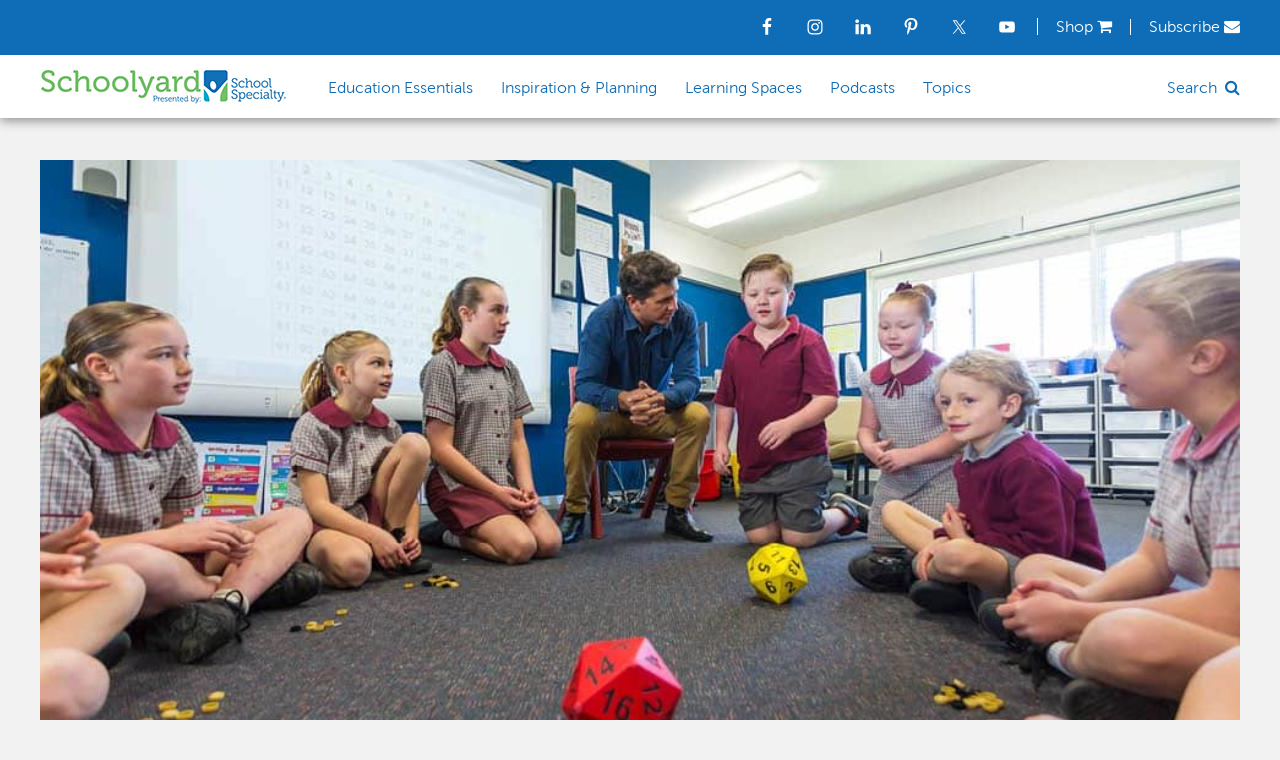

--- FILE ---
content_type: text/html; charset=UTF-8
request_url: https://blog.schoolspecialty.com/the-role-of-math-manipulatives-in-the-classroom/
body_size: 17896
content:
<!DOCTYPE html>
<html lang="en-US">
<head >
<meta charset="UTF-8" />
<meta name="viewport" content="width=device-width, initial-scale=1" />

<!-- Author Meta Tags by Molongui Authorship, visit: https://wordpress.org/plugins/molongui-authorship/ -->
<meta name="author" content="School Specialty">
<!-- /Molongui Authorship -->

<meta name='robots' content='index, follow, max-image-preview:large, max-snippet:-1, max-video-preview:-1' />

<!-- Google Tag Manager for WordPress by gtm4wp.com -->
<script data-cfasync="false" data-pagespeed-no-defer>
	var gtm4wp_datalayer_name = "dataLayer";
	var dataLayer = dataLayer || [];
</script>
<!-- End Google Tag Manager for WordPress by gtm4wp.com -->
	<!-- This site is optimized with the Yoast SEO Premium plugin v26.4 (Yoast SEO v26.5) - https://yoast.com/wordpress/plugins/seo/ -->
	<title>The Role of Math Manipulatives in the Classroom</title>
	<meta name="description" content="Everything from dominoes and play money to geometric shapes and fraction tiles can be used as manipulatives when learning mathematics." />
	<link rel="canonical" href="https://blog.schoolspecialty.com/the-role-of-math-manipulatives-in-the-classroom/" />
	<meta property="og:locale" content="en_US" />
	<meta property="og:type" content="article" />
	<meta property="og:title" content="The Role of Math Manipulatives in the Classroom" />
	<meta property="og:description" content="Everything from dominoes and play money to geometric shapes and fraction tiles can be used as manipulatives when learning mathematics." />
	<meta property="og:url" content="https://blog.schoolspecialty.com/the-role-of-math-manipulatives-in-the-classroom/" />
	<meta property="og:site_name" content="Schoolyard Blog | Teacher Resources | School Specialty" />
	<meta property="article:publisher" content="https://www.facebook.com/SchoolSpecialty/" />
	<meta property="article:published_time" content="2017-09-15T11:00:46+00:00" />
	<meta property="article:modified_time" content="2025-02-14T22:38:18+00:00" />
	<meta property="og:image" content="https://blog.schoolspecialty.com/wp-content/uploads/2017/05/The-Role-of-Math-Manipulatives-in-the-Classroom.jpg" />
	<meta property="og:image:width" content="980" />
	<meta property="og:image:height" content="510" />
	<meta property="og:image:type" content="image/jpeg" />
	<meta name="author" content="School Specialty" />
	<meta name="twitter:card" content="summary_large_image" />
	<meta name="twitter:creator" content="@SchoolSpecialty" />
	<meta name="twitter:site" content="@SchoolSpecialty" />
	<!-- / Yoast SEO Premium plugin. -->


<link rel='dns-prefetch' href='//fonts.googleapis.com' />
<link rel='dns-prefetch' href='//maxcdn.bootstrapcdn.com' />
<link rel="alternate" type="application/rss+xml" title="Schoolyard Blog | Teacher Resources | School Specialty &raquo; Feed" href="https://blog.schoolspecialty.com/feed/" />
<link rel="alternate" type="application/rss+xml" title="Schoolyard Blog | Teacher Resources | School Specialty &raquo; Comments Feed" href="https://blog.schoolspecialty.com/comments/feed/" />
<link rel="alternate" type="application/rss+xml" title="Schoolyard Blog | Teacher Resources | School Specialty &raquo; The Role of Math Manipulatives in the Classroom Comments Feed" href="https://blog.schoolspecialty.com/the-role-of-math-manipulatives-in-the-classroom/feed/" />
<style id='wp-img-auto-sizes-contain-inline-css' type='text/css'>
img:is([sizes=auto i],[sizes^="auto," i]){contain-intrinsic-size:3000px 1500px}
/*# sourceURL=wp-img-auto-sizes-contain-inline-css */
</style>
<link rel='stylesheet' id='schoolyard-css' href='https://blog.schoolspecialty.com/wp-content/themes/schoolyard/style.css?ver=2.1.2' type='text/css' media='all' />
<style id='wp-emoji-styles-inline-css' type='text/css'>

	img.wp-smiley, img.emoji {
		display: inline !important;
		border: none !important;
		box-shadow: none !important;
		height: 1em !important;
		width: 1em !important;
		margin: 0 0.07em !important;
		vertical-align: -0.1em !important;
		background: none !important;
		padding: 0 !important;
	}
/*# sourceURL=wp-emoji-styles-inline-css */
</style>
<style id='wp-block-library-inline-css' type='text/css'>
:root{--wp-block-synced-color:#7a00df;--wp-block-synced-color--rgb:122,0,223;--wp-bound-block-color:var(--wp-block-synced-color);--wp-editor-canvas-background:#ddd;--wp-admin-theme-color:#007cba;--wp-admin-theme-color--rgb:0,124,186;--wp-admin-theme-color-darker-10:#006ba1;--wp-admin-theme-color-darker-10--rgb:0,107,160.5;--wp-admin-theme-color-darker-20:#005a87;--wp-admin-theme-color-darker-20--rgb:0,90,135;--wp-admin-border-width-focus:2px}@media (min-resolution:192dpi){:root{--wp-admin-border-width-focus:1.5px}}.wp-element-button{cursor:pointer}:root .has-very-light-gray-background-color{background-color:#eee}:root .has-very-dark-gray-background-color{background-color:#313131}:root .has-very-light-gray-color{color:#eee}:root .has-very-dark-gray-color{color:#313131}:root .has-vivid-green-cyan-to-vivid-cyan-blue-gradient-background{background:linear-gradient(135deg,#00d084,#0693e3)}:root .has-purple-crush-gradient-background{background:linear-gradient(135deg,#34e2e4,#4721fb 50%,#ab1dfe)}:root .has-hazy-dawn-gradient-background{background:linear-gradient(135deg,#faaca8,#dad0ec)}:root .has-subdued-olive-gradient-background{background:linear-gradient(135deg,#fafae1,#67a671)}:root .has-atomic-cream-gradient-background{background:linear-gradient(135deg,#fdd79a,#004a59)}:root .has-nightshade-gradient-background{background:linear-gradient(135deg,#330968,#31cdcf)}:root .has-midnight-gradient-background{background:linear-gradient(135deg,#020381,#2874fc)}:root{--wp--preset--font-size--normal:16px;--wp--preset--font-size--huge:42px}.has-regular-font-size{font-size:1em}.has-larger-font-size{font-size:2.625em}.has-normal-font-size{font-size:var(--wp--preset--font-size--normal)}.has-huge-font-size{font-size:var(--wp--preset--font-size--huge)}.has-text-align-center{text-align:center}.has-text-align-left{text-align:left}.has-text-align-right{text-align:right}.has-fit-text{white-space:nowrap!important}#end-resizable-editor-section{display:none}.aligncenter{clear:both}.items-justified-left{justify-content:flex-start}.items-justified-center{justify-content:center}.items-justified-right{justify-content:flex-end}.items-justified-space-between{justify-content:space-between}.screen-reader-text{border:0;clip-path:inset(50%);height:1px;margin:-1px;overflow:hidden;padding:0;position:absolute;width:1px;word-wrap:normal!important}.screen-reader-text:focus{background-color:#ddd;clip-path:none;color:#444;display:block;font-size:1em;height:auto;left:5px;line-height:normal;padding:15px 23px 14px;text-decoration:none;top:5px;width:auto;z-index:100000}html :where(.has-border-color){border-style:solid}html :where([style*=border-top-color]){border-top-style:solid}html :where([style*=border-right-color]){border-right-style:solid}html :where([style*=border-bottom-color]){border-bottom-style:solid}html :where([style*=border-left-color]){border-left-style:solid}html :where([style*=border-width]){border-style:solid}html :where([style*=border-top-width]){border-top-style:solid}html :where([style*=border-right-width]){border-right-style:solid}html :where([style*=border-bottom-width]){border-bottom-style:solid}html :where([style*=border-left-width]){border-left-style:solid}html :where(img[class*=wp-image-]){height:auto;max-width:100%}:where(figure){margin:0 0 1em}html :where(.is-position-sticky){--wp-admin--admin-bar--position-offset:var(--wp-admin--admin-bar--height,0px)}@media screen and (max-width:600px){html :where(.is-position-sticky){--wp-admin--admin-bar--position-offset:0px}}

/*# sourceURL=wp-block-library-inline-css */
</style><style id='global-styles-inline-css' type='text/css'>
:root{--wp--preset--aspect-ratio--square: 1;--wp--preset--aspect-ratio--4-3: 4/3;--wp--preset--aspect-ratio--3-4: 3/4;--wp--preset--aspect-ratio--3-2: 3/2;--wp--preset--aspect-ratio--2-3: 2/3;--wp--preset--aspect-ratio--16-9: 16/9;--wp--preset--aspect-ratio--9-16: 9/16;--wp--preset--color--black: #000000;--wp--preset--color--cyan-bluish-gray: #abb8c3;--wp--preset--color--white: #ffffff;--wp--preset--color--pale-pink: #f78da7;--wp--preset--color--vivid-red: #cf2e2e;--wp--preset--color--luminous-vivid-orange: #ff6900;--wp--preset--color--luminous-vivid-amber: #fcb900;--wp--preset--color--light-green-cyan: #7bdcb5;--wp--preset--color--vivid-green-cyan: #00d084;--wp--preset--color--pale-cyan-blue: #8ed1fc;--wp--preset--color--vivid-cyan-blue: #0693e3;--wp--preset--color--vivid-purple: #9b51e0;--wp--preset--gradient--vivid-cyan-blue-to-vivid-purple: linear-gradient(135deg,rgb(6,147,227) 0%,rgb(155,81,224) 100%);--wp--preset--gradient--light-green-cyan-to-vivid-green-cyan: linear-gradient(135deg,rgb(122,220,180) 0%,rgb(0,208,130) 100%);--wp--preset--gradient--luminous-vivid-amber-to-luminous-vivid-orange: linear-gradient(135deg,rgb(252,185,0) 0%,rgb(255,105,0) 100%);--wp--preset--gradient--luminous-vivid-orange-to-vivid-red: linear-gradient(135deg,rgb(255,105,0) 0%,rgb(207,46,46) 100%);--wp--preset--gradient--very-light-gray-to-cyan-bluish-gray: linear-gradient(135deg,rgb(238,238,238) 0%,rgb(169,184,195) 100%);--wp--preset--gradient--cool-to-warm-spectrum: linear-gradient(135deg,rgb(74,234,220) 0%,rgb(151,120,209) 20%,rgb(207,42,186) 40%,rgb(238,44,130) 60%,rgb(251,105,98) 80%,rgb(254,248,76) 100%);--wp--preset--gradient--blush-light-purple: linear-gradient(135deg,rgb(255,206,236) 0%,rgb(152,150,240) 100%);--wp--preset--gradient--blush-bordeaux: linear-gradient(135deg,rgb(254,205,165) 0%,rgb(254,45,45) 50%,rgb(107,0,62) 100%);--wp--preset--gradient--luminous-dusk: linear-gradient(135deg,rgb(255,203,112) 0%,rgb(199,81,192) 50%,rgb(65,88,208) 100%);--wp--preset--gradient--pale-ocean: linear-gradient(135deg,rgb(255,245,203) 0%,rgb(182,227,212) 50%,rgb(51,167,181) 100%);--wp--preset--gradient--electric-grass: linear-gradient(135deg,rgb(202,248,128) 0%,rgb(113,206,126) 100%);--wp--preset--gradient--midnight: linear-gradient(135deg,rgb(2,3,129) 0%,rgb(40,116,252) 100%);--wp--preset--font-size--small: 13px;--wp--preset--font-size--medium: 20px;--wp--preset--font-size--large: 36px;--wp--preset--font-size--x-large: 42px;--wp--preset--spacing--20: 0.44rem;--wp--preset--spacing--30: 0.67rem;--wp--preset--spacing--40: 1rem;--wp--preset--spacing--50: 1.5rem;--wp--preset--spacing--60: 2.25rem;--wp--preset--spacing--70: 3.38rem;--wp--preset--spacing--80: 5.06rem;--wp--preset--shadow--natural: 6px 6px 9px rgba(0, 0, 0, 0.2);--wp--preset--shadow--deep: 12px 12px 50px rgba(0, 0, 0, 0.4);--wp--preset--shadow--sharp: 6px 6px 0px rgba(0, 0, 0, 0.2);--wp--preset--shadow--outlined: 6px 6px 0px -3px rgb(255, 255, 255), 6px 6px rgb(0, 0, 0);--wp--preset--shadow--crisp: 6px 6px 0px rgb(0, 0, 0);}:where(.is-layout-flex){gap: 0.5em;}:where(.is-layout-grid){gap: 0.5em;}body .is-layout-flex{display: flex;}.is-layout-flex{flex-wrap: wrap;align-items: center;}.is-layout-flex > :is(*, div){margin: 0;}body .is-layout-grid{display: grid;}.is-layout-grid > :is(*, div){margin: 0;}:where(.wp-block-columns.is-layout-flex){gap: 2em;}:where(.wp-block-columns.is-layout-grid){gap: 2em;}:where(.wp-block-post-template.is-layout-flex){gap: 1.25em;}:where(.wp-block-post-template.is-layout-grid){gap: 1.25em;}.has-black-color{color: var(--wp--preset--color--black) !important;}.has-cyan-bluish-gray-color{color: var(--wp--preset--color--cyan-bluish-gray) !important;}.has-white-color{color: var(--wp--preset--color--white) !important;}.has-pale-pink-color{color: var(--wp--preset--color--pale-pink) !important;}.has-vivid-red-color{color: var(--wp--preset--color--vivid-red) !important;}.has-luminous-vivid-orange-color{color: var(--wp--preset--color--luminous-vivid-orange) !important;}.has-luminous-vivid-amber-color{color: var(--wp--preset--color--luminous-vivid-amber) !important;}.has-light-green-cyan-color{color: var(--wp--preset--color--light-green-cyan) !important;}.has-vivid-green-cyan-color{color: var(--wp--preset--color--vivid-green-cyan) !important;}.has-pale-cyan-blue-color{color: var(--wp--preset--color--pale-cyan-blue) !important;}.has-vivid-cyan-blue-color{color: var(--wp--preset--color--vivid-cyan-blue) !important;}.has-vivid-purple-color{color: var(--wp--preset--color--vivid-purple) !important;}.has-black-background-color{background-color: var(--wp--preset--color--black) !important;}.has-cyan-bluish-gray-background-color{background-color: var(--wp--preset--color--cyan-bluish-gray) !important;}.has-white-background-color{background-color: var(--wp--preset--color--white) !important;}.has-pale-pink-background-color{background-color: var(--wp--preset--color--pale-pink) !important;}.has-vivid-red-background-color{background-color: var(--wp--preset--color--vivid-red) !important;}.has-luminous-vivid-orange-background-color{background-color: var(--wp--preset--color--luminous-vivid-orange) !important;}.has-luminous-vivid-amber-background-color{background-color: var(--wp--preset--color--luminous-vivid-amber) !important;}.has-light-green-cyan-background-color{background-color: var(--wp--preset--color--light-green-cyan) !important;}.has-vivid-green-cyan-background-color{background-color: var(--wp--preset--color--vivid-green-cyan) !important;}.has-pale-cyan-blue-background-color{background-color: var(--wp--preset--color--pale-cyan-blue) !important;}.has-vivid-cyan-blue-background-color{background-color: var(--wp--preset--color--vivid-cyan-blue) !important;}.has-vivid-purple-background-color{background-color: var(--wp--preset--color--vivid-purple) !important;}.has-black-border-color{border-color: var(--wp--preset--color--black) !important;}.has-cyan-bluish-gray-border-color{border-color: var(--wp--preset--color--cyan-bluish-gray) !important;}.has-white-border-color{border-color: var(--wp--preset--color--white) !important;}.has-pale-pink-border-color{border-color: var(--wp--preset--color--pale-pink) !important;}.has-vivid-red-border-color{border-color: var(--wp--preset--color--vivid-red) !important;}.has-luminous-vivid-orange-border-color{border-color: var(--wp--preset--color--luminous-vivid-orange) !important;}.has-luminous-vivid-amber-border-color{border-color: var(--wp--preset--color--luminous-vivid-amber) !important;}.has-light-green-cyan-border-color{border-color: var(--wp--preset--color--light-green-cyan) !important;}.has-vivid-green-cyan-border-color{border-color: var(--wp--preset--color--vivid-green-cyan) !important;}.has-pale-cyan-blue-border-color{border-color: var(--wp--preset--color--pale-cyan-blue) !important;}.has-vivid-cyan-blue-border-color{border-color: var(--wp--preset--color--vivid-cyan-blue) !important;}.has-vivid-purple-border-color{border-color: var(--wp--preset--color--vivid-purple) !important;}.has-vivid-cyan-blue-to-vivid-purple-gradient-background{background: var(--wp--preset--gradient--vivid-cyan-blue-to-vivid-purple) !important;}.has-light-green-cyan-to-vivid-green-cyan-gradient-background{background: var(--wp--preset--gradient--light-green-cyan-to-vivid-green-cyan) !important;}.has-luminous-vivid-amber-to-luminous-vivid-orange-gradient-background{background: var(--wp--preset--gradient--luminous-vivid-amber-to-luminous-vivid-orange) !important;}.has-luminous-vivid-orange-to-vivid-red-gradient-background{background: var(--wp--preset--gradient--luminous-vivid-orange-to-vivid-red) !important;}.has-very-light-gray-to-cyan-bluish-gray-gradient-background{background: var(--wp--preset--gradient--very-light-gray-to-cyan-bluish-gray) !important;}.has-cool-to-warm-spectrum-gradient-background{background: var(--wp--preset--gradient--cool-to-warm-spectrum) !important;}.has-blush-light-purple-gradient-background{background: var(--wp--preset--gradient--blush-light-purple) !important;}.has-blush-bordeaux-gradient-background{background: var(--wp--preset--gradient--blush-bordeaux) !important;}.has-luminous-dusk-gradient-background{background: var(--wp--preset--gradient--luminous-dusk) !important;}.has-pale-ocean-gradient-background{background: var(--wp--preset--gradient--pale-ocean) !important;}.has-electric-grass-gradient-background{background: var(--wp--preset--gradient--electric-grass) !important;}.has-midnight-gradient-background{background: var(--wp--preset--gradient--midnight) !important;}.has-small-font-size{font-size: var(--wp--preset--font-size--small) !important;}.has-medium-font-size{font-size: var(--wp--preset--font-size--medium) !important;}.has-large-font-size{font-size: var(--wp--preset--font-size--large) !important;}.has-x-large-font-size{font-size: var(--wp--preset--font-size--x-large) !important;}
/*# sourceURL=global-styles-inline-css */
</style>

<style id='classic-theme-styles-inline-css' type='text/css'>
/*! This file is auto-generated */
.wp-block-button__link{color:#fff;background-color:#32373c;border-radius:9999px;box-shadow:none;text-decoration:none;padding:calc(.667em + 2px) calc(1.333em + 2px);font-size:1.125em}.wp-block-file__button{background:#32373c;color:#fff;text-decoration:none}
/*# sourceURL=/wp-includes/css/classic-themes.min.css */
</style>
<link rel='stylesheet' id='bwg_fonts-css' href='https://blog.schoolspecialty.com/wp-content/plugins/photo-gallery/css/bwg-fonts/fonts.css?ver=0.0.1' type='text/css' media='all' />
<link rel='stylesheet' id='sumoselect-css' href='https://blog.schoolspecialty.com/wp-content/plugins/photo-gallery/css/sumoselect.min.css?ver=3.4.6' type='text/css' media='all' />
<link rel='stylesheet' id='mCustomScrollbar-css' href='https://blog.schoolspecialty.com/wp-content/plugins/photo-gallery/css/jquery.mCustomScrollbar.min.css?ver=3.1.5' type='text/css' media='all' />
<link rel='stylesheet' id='bwg_frontend-css' href='https://blog.schoolspecialty.com/wp-content/plugins/photo-gallery/css/styles.min.css?ver=1.8.35' type='text/css' media='all' />
<link rel='stylesheet' id='gilidPanel-css-css' href='https://blog.schoolspecialty.com/wp-content/plugins/wp-gilid-panel/css/gilid.panel.css' type='text/css' media='all' />
<link rel='stylesheet' id='nanoscroller-css-css' href='https://blog.schoolspecialty.com/wp-content/plugins/wp-gilid-panel/css/nanoscroller.css' type='text/css' media='all' />
<link rel='stylesheet' id='column-styles-css' href='https://blog.schoolspecialty.com/wp-content/plugins/wens-responsive-column-layout-shortcodes/assets/css/style.css?ver=6.9' type='text/css' media='all' />
<link rel='stylesheet' id='google-fonts-css' href='//fonts.googleapis.com/css?family=Lato%3A300%2C400%2C700&#038;ver=2.1.2' type='text/css' media='all' />
<link rel='stylesheet' id='font-awesome-css' href='//maxcdn.bootstrapcdn.com/font-awesome/4.2.0/css/font-awesome.min.css?ver=6.9' type='text/css' media='all' />
<link rel='stylesheet' id='simple-social-icons-font-css' href='https://blog.schoolspecialty.com/wp-content/plugins/simple-social-icons/css/style.css?ver=3.0.2' type='text/css' media='all' />
<script type="text/javascript" src="https://blog.schoolspecialty.com/wp-includes/js/jquery/jquery.min.js?ver=3.7.1" id="jquery-core-js"></script>
<script type="text/javascript" src="https://blog.schoolspecialty.com/wp-includes/js/jquery/jquery-migrate.min.js?ver=3.4.1" id="jquery-migrate-js"></script>
<script type="text/javascript" src="https://blog.schoolspecialty.com/wp-content/plugins/photo-gallery/js/jquery.sumoselect.min.js?ver=3.4.6" id="sumoselect-js"></script>
<script type="text/javascript" src="https://blog.schoolspecialty.com/wp-content/plugins/photo-gallery/js/tocca.min.js?ver=2.0.9" id="bwg_mobile-js"></script>
<script type="text/javascript" src="https://blog.schoolspecialty.com/wp-content/plugins/photo-gallery/js/jquery.mCustomScrollbar.concat.min.js?ver=3.1.5" id="mCustomScrollbar-js"></script>
<script type="text/javascript" src="https://blog.schoolspecialty.com/wp-content/plugins/photo-gallery/js/jquery.fullscreen.min.js?ver=0.6.0" id="jquery-fullscreen-js"></script>
<script type="text/javascript" id="bwg_frontend-js-extra">
/* <![CDATA[ */
var bwg_objectsL10n = {"bwg_field_required":"field is required.","bwg_mail_validation":"This is not a valid email address.","bwg_search_result":"There are no images matching your search.","bwg_select_tag":"Select Tag","bwg_order_by":"Order By","bwg_search":"Search","bwg_show_ecommerce":"Show Ecommerce","bwg_hide_ecommerce":"Hide Ecommerce","bwg_show_comments":"Show Comments","bwg_hide_comments":"Hide Comments","bwg_restore":"Restore","bwg_maximize":"Maximize","bwg_fullscreen":"Fullscreen","bwg_exit_fullscreen":"Exit Fullscreen","bwg_search_tag":"SEARCH...","bwg_tag_no_match":"No tags found","bwg_all_tags_selected":"All tags selected","bwg_tags_selected":"tags selected","play":"Play","pause":"Pause","is_pro":"","bwg_play":"Play","bwg_pause":"Pause","bwg_hide_info":"Hide info","bwg_show_info":"Show info","bwg_hide_rating":"Hide rating","bwg_show_rating":"Show rating","ok":"Ok","cancel":"Cancel","select_all":"Select all","lazy_load":"0","lazy_loader":"https://blog.schoolspecialty.com/wp-content/plugins/photo-gallery/images/ajax_loader.png","front_ajax":"0","bwg_tag_see_all":"see all tags","bwg_tag_see_less":"see less tags"};
//# sourceURL=bwg_frontend-js-extra
/* ]]> */
</script>
<script type="text/javascript" src="https://blog.schoolspecialty.com/wp-content/plugins/photo-gallery/js/scripts.min.js?ver=1.8.35" id="bwg_frontend-js"></script>
		<script type="text/javascript" async defer data-pin-color="red"  data-pin-hover="true"
			src="https://blog.schoolspecialty.com/wp-content/plugins/pinterest-pin-it-button-on-image-hover-and-post/js/pinit.js"></script>
		<script type="text/javascript">
	jQuery(document).ready(function(){
		jQuery('img[usemap]').rwdImageMaps();
	});
</script>
<style type="text/css">
	img[usemap] { max-width: 100%; height: auto; }
</style>
<script type="application/ld+json" data-source="DataFeed:WordPress" data-schema="4184-post-Default">{"@context":"https:\/\/schema.org\/","@type":"BlogPosting","@id":"https:\/\/blog.schoolspecialty.com\/the-role-of-math-manipulatives-in-the-classroom\/#BlogPosting","mainEntityOfPage":"https:\/\/blog.schoolspecialty.com\/the-role-of-math-manipulatives-in-the-classroom\/","headline":"The Role of Math Manipulatives in the Classroom","name":"The Role of Math Manipulatives in the Classroom","description":"Everything from dominoes and play money to geometric shapes and fraction tiles can be used as manipulatives when learning mathematics.","datePublished":"2017-09-15","dateModified":"2025-02-14","author":{"@type":"Person","@id":"https:\/\/blog.schoolspecialty.com\/author\/adamhalfmann\/#Person","name":"School Specialty","url":"https:\/\/blog.schoolspecialty.com\/author\/adamhalfmann\/","identifier":6,"image":{"@type":"ImageObject","@id":"https:\/\/secure.gravatar.com\/avatar\/987cd55aed506f30816e75d3863d0e738336fc7572c65f08c319b44955ea61c3?s=96&d=mm&r=pg","url":"https:\/\/secure.gravatar.com\/avatar\/987cd55aed506f30816e75d3863d0e738336fc7572c65f08c319b44955ea61c3?s=96&d=mm&r=pg","height":96,"width":96}},"publisher":{"@type":"Organization","name":"School Specialty"},"image":{"@type":"ImageObject","@id":"https:\/\/blog.schoolspecialty.com\/wp-content\/uploads\/2017\/05\/The-Role-of-Math-Manipulatives-in-the-Classroom.jpg","url":"https:\/\/blog.schoolspecialty.com\/wp-content\/uploads\/2017\/05\/The-Role-of-Math-Manipulatives-in-the-Classroom.jpg","height":510,"width":980},"url":"https:\/\/blog.schoolspecialty.com\/the-role-of-math-manipulatives-in-the-classroom\/","about":["Education Essentials","Math"],"wordCount":622,"keywords":["Gamification"]}</script>
<script type="text/javascript">
    "function"!=typeof loadGsLib&&(loadGsLib=function(){var e=document.createElement("script");
    e.type="text/javascript",e.async=!0,e.src="https://api.at.getsocial.io/get/v1/fc3a99/gs_async.js";
    var t=document.getElementsByTagName("script")[0];t.parentNode.insertBefore(e,t)})();
    var GETSOCIAL_VERSION = "4.5";
</script>
<!-- Google Tag Manager for WordPress by gtm4wp.com -->
<!-- GTM Container placement set to manual -->
<script data-cfasync="false" data-pagespeed-no-defer>
	var dataLayer_content = {"pagePostType":"post","pagePostType2":"single-post","pageCategory":["education-essentials","math"],"pageAttributes":["gamification"],"pagePostAuthor":"School Specialty","pagePostDate":"","pagePostDateYear":2017,"pagePostDateMonth":9,"pagePostDateDay":15,"pagePostDateDayName":"Friday","pagePostDateHour":6,"pagePostDateMinute":0,"pagePostDateIso":"2017-09-15T06:00:46-05:00","pagePostDateUnix":1505455246};
	dataLayer.push( dataLayer_content );
</script>
<script data-cfasync="false" data-pagespeed-no-defer>
(function(w,d,s,l,i){w[l]=w[l]||[];w[l].push({'gtm.start':
new Date().getTime(),event:'gtm.js'});var f=d.getElementsByTagName(s)[0],
j=d.createElement(s),dl=l!='dataLayer'?'&l='+l:'';j.async=true;j.src=
'//www.googletagmanager.com/gtm.js?id='+i+dl;f.parentNode.insertBefore(j,f);
})(window,document,'script','dataLayer','GTM-WQN2MF');
</script>
<!-- End Google Tag Manager for WordPress by gtm4wp.com -->            <style>
                .molongui-disabled-link
                {
                    border-bottom: none !important;
                    text-decoration: none !important;
                    color: inherit !important;
                    cursor: inherit !important;
                }
                .molongui-disabled-link:hover,
                .molongui-disabled-link:hover span
                {
                    border-bottom: none !important;
                    text-decoration: none !important;
                    color: inherit !important;
                    cursor: inherit !important;
                }
            </style>
            <link rel="icon" href="https://blog.schoolspecialty.com/wp-content/themes/schoolyard/images/favicon.ico" />
<link rel="pingback" href="https://blog.schoolspecialty.com/xmlrpc.php" />
<script type="text/javascript" src="//fast.fonts.net/jsapi/3c902cd5-cf54-43e0-a882-6774b32186cd.js"></script>


<meta property="fb:pages" content="103084983115010" />
<meta property="fb:pages" content="152585861462373">
<meta property="fb:pages" content="233810473322088">
<meta property="fb:pages" content="936931852985065">
<meta property="fb:pages" content="119012390980">
<meta property="fb:pages" content="634191060016398">
<meta property="fb:pages" content="136411669709016">
<meta property="fb:pages" content="1685817068371770">
<meta property="fb:pages" content="54879722012">
<meta property="fb:pages" content="114946051766">
<meta property="fb:pages" content="261947937152185">
<meta property="fb:pages" content="100177854343">

		<style type="text/css" id="wp-custom-css">
			.search-div .search-form {
    margin-bottom: 0;
}

.wp-block-image figcaption { 
	text-align: center;
}

.wp-block-image img {
	display: block;
  margin: 0 auto;
}

/* UX AUDIT UPDATES - August 2023 */
.menu-item a:hover {
	color: #0f6cb6;
	text-decoration: underline;
}

.utility-bar-right .textwidget a:hover {
	color: #FFF;
	text-decoration: underline;
}

#main-nav-search-link:hover {
	color: #0D5A98;
	text-decoration: underline;
}

li a.icon-search:before {
	text-decoration: none;
}

.archive-title {
	text-transform: none;
}

h4.widget-title.widgettitle {
	color: #0F6CB6;
	font-weight: 600;
}

p.entry-meta {
	text-transform: none;
}

.entry-meta a:hover {
	color: #0f6cb6;
	text-decoration: underline;
}

.entry-title a:hover {
	color: #333;
}

.front-page a.read-more {
	border-radius: 5px;
}

.front-page a.read-more:hover {
	background-color: #0D5A98;
	text-decoration: underline;
}

.front-page-2 {
	background-color: #4C8145;
}

.front-page-2, h1 {
	color: #FFF;
}

.front-page-2 a.read-more {
	float: left;
}

.front-page-2 a.read-more:hover {
	color: #FFF;
}

.front-page-4, .front-page-6 {
	background-color: #0F6cb6;
}

.front-page-4 .more-from-category:hover, .front-page-6 .more-from-category:hover {
	text-decoration: underline;
	text-decoration-color: #FFF;
}


.front-page-3 .gfpc-widget p.more-from-category a, .front-page-5  .gfpc-widget p.more-from-category a, .front-page-7  .gfpc-widget p.more-from-category a {
	color: #0F6cb6!important;
}

.front-page-3 .more-from-category:hover, .front-page-5 .more-from-category:hover, .front-page-7 .more-from-category:hover {
	text-decoration: underline;
	text-decoration-color: #0F6cb6;
}

button, input[type="button"], input[type="reset"], input[type="submit"], .button {
	border-radius: 5px;
}

button:hover, input[type="button"]:hover, input[type="reset"]:hover, input[type="submit"]:hover, .button:hover {
	background-color: #0D5A98;
	text-decoration: underline;
}

div.gilidPanel .gilidPanel-wrap .menu a:hover {
	background-color: #0D5A98;
	padding-right: 20px;
	border-top-right-radius: 20px;
	border-bottom-right-radius: 20px;
}

div.gilidPanel .gilidPanel-wrap .menu .current-menu-item>a {
	color: #FFF!important;
	background-color: #0D5A98;
	padding-right: 20px;
	border-top-right-radius: 20px;
	border-bottom-right-radius: 20px;
}

.genesis-nav-menu .current-menu-item > a {
	color: #4C8145;
}

.entry-footer .entry-meta {
	margin-bottom: 12px!important;
	padding-bottom: 0px!important;
}

.entry-footer .entry-meta:before, .single .entry-meta:before {
	  content: "";
    display: block;
    background: url("/wp-content/uploads/2023/08/file-icon-blue.png");
  	background-size: contain;
		background-repeat: no-repeat;
	width: 18px;
    height: 18px;
    float: left;
    margin: 2px 6px 0 0;
}

.home-featured-right .entry-title {
	font-size: 18px;
	line-height: 24px;
}

.one-fourth .entry-title, .one-third .entry-title {
	font-size: 18px;
	line-height: 24px;
}

/* .home-featured-right .one-half .entry-header:after, .one-third .entry-header:after, .one-fourth .entry-header:after {
			display: block;
			content: "Read More";
			padding: 15px;
			color: #0F6cb6;
} 

.content .entry {
	min-height: 440px;
} */

.archive-ad {
	background-color: #4C8145;
}

.archive-ad h1 {
	color: #FFF;
}

.archive-ad .button-ads {
	border-radius: 5px;
	background-color: #0F6cb6;
}

.archive-ad .button-ads:hover {
	color: #FFF;
	border-radius: 5px;
	background-color: #0D5A98;
	text-decoration: underline;
}

.topics-header h1 {
	color: #0D5A98!important;
}

.tag .archive-description {
	padding: 0;
	margin-top: 160px;
}

.tag .archive-description h1{
	color: #0D5A98!important;
}

h1,
h2,
h3,
h4,
h5,
h6 {
	scroll-margin-top: 130px;
}

.apple-podcast svg, .amazon-music svg, .iheartradio svg {
     display: none;
}

.apple-podcast a, .amazon-music a, .iheartradio a {
     height: 36px;
     width: 36px;
}

.apple-podcast a {
     background-image: url('/wp-content/uploads/2024/08/apple-podcast-logo.png');
      background-size: contain;
}

.amazon-music a {
      background-image: url('/wp-content/uploads/2024/08/amazon-pod-logo.png');
      background-size: contain;
}

.iheartradio a {
      background-image: url('/wp-content/uploads/2024/08/iheart-logo.png');
      background-size: contain;
}		</style>
		</head>
<body class="wp-singular post-template-default single single-post postid-4184 single-format-standard wp-theme-genesis wp-child-theme-schoolyard gfpc-schoolyard full-width-content genesis-breadcrumbs-hidden genesis-footer-widgets-visible">
<!-- GTM Container placement set to manual -->
<!-- Google Tag Manager (noscript) -->
				<noscript><iframe src="https://www.googletagmanager.com/ns.html?id=GTM-WQN2MF" height="0" width="0" style="display:none;visibility:hidden" aria-hidden="true"></iframe></noscript>
<!-- End Google Tag Manager (noscript) -->
<!-- GTM Container placement set to manual -->
<!-- Google Tag Manager (noscript) --><!-- Google Tag Manager -->
<noscript><iframe src="//www.googletagmanager.com/ns.html?id=GTM-WQN2MF"
height="0" width="0" style="display:none;visibility:hidden"></iframe></noscript>
<script>(function(w,d,s,l,i){w[l]=w[l]||[];w[l].push({'gtm.start':
new Date().getTime(),event:'gtm.js'});var f=d.getElementsByTagName(s)[0],
j=d.createElement(s),dl=l!='dataLayer'?'&l='+l:'';j.async=true;j.src=
'//www.googletagmanager.com/gtm.js?id='+i+dl;f.parentNode.insertBefore(j,f);
})(window,document,'script','dataLayer','GTM-WQN2MF');</script>
<!-- End Google Tag Manager -->
<div class="site-container"><div class="utility-bar"><div class="wrap"><div class="utility-bar-right"><section id="text-15" class="widget widget_text"><div class="widget-wrap">			<div class="textwidget"><p><a style="padding-right: 18px; padding-left: 18px; border-left: 1px solid #fff;" href="https://www.schoolspecialty.com" target="_blank" rel="noopener">Shop <i class="fa fa-shopping-cart" style="border-right: 1px solid #fff; padding-right: 18px;" aria-hidden="true"></i></a><a href="/subscribe">Subscribe <i class="fa fa-envelope" aria-hidden="true"></i></a></p>
</div>
		</div></section>
<section id="simple-social-icons-4" class="widget simple-social-icons"><div class="widget-wrap"><ul class="alignright"><li class="ssi-facebook"><a href="https://www.facebook.com/schoolspecialty" target="_blank" rel="noopener noreferrer"><svg role="img" class="social-facebook" aria-labelledby="social-facebook-4"><title id="social-facebook-4">Facebook</title><use xlink:href="https://blog.schoolspecialty.com/wp-content/plugins/simple-social-icons/symbol-defs.svg#social-facebook"></use></svg></a></li><li class="ssi-instagram"><a href="https://instagram.com/schoolspecialty" target="_blank" rel="noopener noreferrer"><svg role="img" class="social-instagram" aria-labelledby="social-instagram-4"><title id="social-instagram-4">Instagram</title><use xlink:href="https://blog.schoolspecialty.com/wp-content/plugins/simple-social-icons/symbol-defs.svg#social-instagram"></use></svg></a></li><li class="ssi-linkedin"><a href="https://www.linkedin.com/company/school-specialty-inc.?trk=company_name" target="_blank" rel="noopener noreferrer"><svg role="img" class="social-linkedin" aria-labelledby="social-linkedin-4"><title id="social-linkedin-4">LinkedIn</title><use xlink:href="https://blog.schoolspecialty.com/wp-content/plugins/simple-social-icons/symbol-defs.svg#social-linkedin"></use></svg></a></li><li class="ssi-pinterest"><a href="https://www.pinterest.com/schoolspecialty/" target="_blank" rel="noopener noreferrer"><svg role="img" class="social-pinterest" aria-labelledby="social-pinterest-4"><title id="social-pinterest-4">Pinterest</title><use xlink:href="https://blog.schoolspecialty.com/wp-content/plugins/simple-social-icons/symbol-defs.svg#social-pinterest"></use></svg></a></li><li class="ssi-twitter"><a href="https://twitter.com/schoolspecialty" target="_blank" rel="noopener noreferrer"><svg role="img" class="social-twitter" aria-labelledby="social-twitter-4"><title id="social-twitter-4">Twitter</title><use xlink:href="https://blog.schoolspecialty.com/wp-content/plugins/simple-social-icons/symbol-defs.svg#social-twitter"></use></svg></a></li><li class="ssi-youtube"><a href="https://www.youtube.com/c/schoolspecialty" target="_blank" rel="noopener noreferrer"><svg role="img" class="social-youtube" aria-labelledby="social-youtube-4"><title id="social-youtube-4">YouTube</title><use xlink:href="https://blog.schoolspecialty.com/wp-content/plugins/simple-social-icons/symbol-defs.svg#social-youtube"></use></svg></a></li></ul></div></section>
</div></div></div><header class="site-header"><div class="wrap"><div class="title-area"><p class="site-title"><a href="https://blog.schoolspecialty.com/">Schoolyard Blog | Teacher Resources | School Specialty</a></p><p class="site-description">Tips and trending topics for the teacher who&#039;s always learning</p></div><div class="widget-area header-widget-area"><section id="text-7" class="widget widget_text"><div class="widget-wrap">			<div class="textwidget"><a href="/"><img src="/wp-content/uploads/2015/06/schoolyard-logo.jpg" alt="schoolyard-logo" class="alignnone size-full wp-image-855" style="margin-bottom:0;" /></a></div>
		</div></section>
<section id="nav_menu-7" class="widget widget_nav_menu"><div class="widget-wrap"><nav class="nav-header"><ul id="menu-primary-header-nav" class="menu genesis-nav-menu"><li id="menu-item-4786" class="menu-item menu-item-type-taxonomy menu-item-object-category current-post-ancestor current-menu-parent current-post-parent menu-item-4786"><a href="https://blog.schoolspecialty.com/category/education-essentials/"><span>Education Essentials</span></a></li>
<li id="menu-item-4787" class="menu-item menu-item-type-taxonomy menu-item-object-category menu-item-4787"><a href="https://blog.schoolspecialty.com/category/inspiration-planning/"><span>Inspiration &amp; Planning</span></a></li>
<li id="menu-item-4788" class="menu-item menu-item-type-taxonomy menu-item-object-category menu-item-4788"><a href="https://blog.schoolspecialty.com/category/learning-spaces/"><span>Learning Spaces</span></a></li>
<li id="menu-item-14859" class="menu-item menu-item-type-taxonomy menu-item-object-category menu-item-14859"><a href="https://blog.schoolspecialty.com/category/podcasts/"><span>Podcasts</span></a></li>
<li id="menu-item-6317" class="menu-item menu-item-type-post_type menu-item-object-page menu-item-6317"><a href="https://blog.schoolspecialty.com/topics/"><span>Topics</span></a></li>
</ul></nav></div></section>
<section id="execphp-2" class="widget widget_execphp"><div class="widget-wrap">			<div class="execphpwidget"><li class="search"><a id="main-nav-search-link" class="icon-search">Search</a><div class="search-div"><form class="search-form" method="get" action="https://blog.schoolspecialty.com/" role="search"><input class="search-form-input" type="search" name="s" id="searchform-1" placeholder="Search..."><input class="search-form-submit" type="submit" value="Go"></form></div></li></div>
		</div></section>
</div></div></header><div class="site-inner"><div class="content-sidebar-wrap"><main class="content"><div class="adjacent-entry-pagination pagination"><div class="pagination-previous alignleft"><a href="https://blog.schoolspecialty.com/integrating-fine-and-gross-motor-skills/" rel="prev">< Previous post</a></div><div class="pagination-next alignright"><a href="https://blog.schoolspecialty.com/how-to-donate-school-supplies-for-natural-disaster-relief/" rel="next">Next post ></a></div></div><article class="post-4184 post type-post status-publish format-standard has-post-thumbnail category-education-essentials category-math tag-gamification entry" aria-label="The Role of Math Manipulatives in the Classroom"><header class="entry-header"><div class="featured-img">
<img src="https://blog.schoolspecialty.com/wp-content/uploads/2017/05/The-Role-of-Math-Manipulatives-in-the-Classroom-1200x624.jpg" width="1200" height="624" alt="The Role of Math Manipulatives in the Classroom"></div>
<p class="entry-meta"><a href="https://blog.schoolspecialty.com/category/math/">Math</a></p><h1 class="entry-title">The Role of Math Manipulatives in the Classroom</h1>
</header><div class="entry-content"><p><em>Manipulatives</em> are physical objects that are used as teaching tools to engage students in hands-on learning. Over the years, educators have learned that the use of manipulatives in math instruction deepens understanding of concepts, makes skills practice meaningful, and increases retention and carryover of information in new problem-solving situations.</p>
<h2>3 Reasons to Use Math Manipulatives in the Classroom</h2>
<p>Everything from dominoes and play money to geometric shapes and fraction tiles can be used as manipulatives when learning mathematics. The following are three important roles of math manipulatives in the classroom.</p>
<p><a class="button" href="https://www.schoolspecialty.com/math-supplies-and-resources/math-manipulatives" target="_blank" rel="noopener">Shop All Math Manipulatives</a></p>
<h3>1. Bridge the Real World and the Mathematical World</h3>
<p>Understanding and applying abstract mathematical concepts is not always easy, especially for younger students. Manipulatives provide a tangible and visible tool for learning abstract concepts—being able to hold and feel a three-dimensional item in their hands creates an understanding that two-dimensional pictures and videos can&#8217;t provide. While using physical objects, students can create a step-by-step process that allows them to actually see an abstract problem in stages, so they can more easily understand.</p>
<p>Manipulatives help students develop conceptual understanding by representing ideas in multiple ways; with manipulatives, students can stack and arrange items quickly in a variety of ways. They also provide opportunities for students to test their ideas, communicate their thinking, and enhance the students’ ability to reason. Through experimentation with manipulatives, students learn to use their deductive reasoning skills to find out what works and what doesn&#8217;t, which allows for failure in a non-threatening way. Students can learn methods that provide the correct answers to math problems while discovering those that don&#8217;t work through a process of trial and error.</p>
<div class="one_third">
<div id="attachment_7784" style="width: 430px" class="wp-caption alignnone"><a href="https://www.schoolspecialty.com/math-supplies-and-resources/math-manipulatives/learning-resources-cuisenaire-rods-multi-pack-076760" target="_blank" rel="noopener"><img loading="lazy" decoding="async" aria-describedby="caption-attachment-7784" class="wp-image-7784 size-medium" src="https://blog.schoolspecialty.com/wp-content/uploads/2017/09/Learning-Resources-Multi-Pack-Connecting-Rods-420x252.jpg" alt="Learning Resources Multi-Pack Connecting Rods" width="420" height="252" srcset="https://blog.schoolspecialty.com/wp-content/uploads/2017/09/Learning-Resources-Multi-Pack-Connecting-Rods-420x252.jpg 420w, https://blog.schoolspecialty.com/wp-content/uploads/2017/09/Learning-Resources-Multi-Pack-Connecting-Rods.jpg 500w" sizes="auto, (max-width: 420px) 100vw, 420px" /></a><p id="caption-attachment-7784" class="wp-caption-text"><a href="https://www.schoolspecialty.com/math-supplies-and-resources/math-manipulatives/learning-resources-cuisenaire-rods-multi-pack-076760" target="_blank" rel="noopener">Learning Resources Multi-Pack Connecting Rods</a></p></div>
<p></p></div><div class="one_third">
<div id="attachment_7783" style="width: 430px" class="wp-caption alignnone"><a href="https://www.schoolspecialty.com/math-supplies-and-resources/math-manipulatives/teddy-bear-manipulative-counter-072246" target="_blank" rel="noopener"><img loading="lazy" decoding="async" aria-describedby="caption-attachment-7783" class="wp-image-7783 size-medium" src="https://blog.schoolspecialty.com/wp-content/uploads/2017/09/Edx-Teddy-Bear-Manipulative-Counters-420x252.jpg" alt="Edx Teddy Bear Manipulative Counters" width="420" height="252" srcset="https://blog.schoolspecialty.com/wp-content/uploads/2017/09/Edx-Teddy-Bear-Manipulative-Counters-420x252.jpg 420w, https://blog.schoolspecialty.com/wp-content/uploads/2017/09/Edx-Teddy-Bear-Manipulative-Counters.jpg 500w" sizes="auto, (max-width: 420px) 100vw, 420px" /></a><p id="caption-attachment-7783" class="wp-caption-text"><a href="https://www.schoolspecialty.com/math-supplies-and-resources/math-manipulatives/teddy-bear-manipulative-counter-072246" target="_blank" rel="noopener">Edx Teddy Bear Manipulative Counters</a></p></div>
<p></p></div><div class="one_third_last">
<div id="attachment_7785" style="width: 430px" class="wp-caption alignnone"><a href="https://www.schoolspecialty.com/math-supplies-and-resources/math-manipulatives/tangram-set-091453" target="_blank" rel="noopener"><img loading="lazy" decoding="async" aria-describedby="caption-attachment-7785" class="wp-image-7785 size-medium" src="https://blog.schoolspecialty.com/wp-content/uploads/2017/09/School-Smart-Tangrams-Set-of-210-Pieces-420x252.jpg" alt="School Smart Tangrams, Set of 210 Pieces" width="420" height="252" srcset="https://blog.schoolspecialty.com/wp-content/uploads/2017/09/School-Smart-Tangrams-Set-of-210-Pieces-420x252.jpg 420w, https://blog.schoolspecialty.com/wp-content/uploads/2017/09/School-Smart-Tangrams-Set-of-210-Pieces.jpg 500w" sizes="auto, (max-width: 420px) 100vw, 420px" /></a><p id="caption-attachment-7785" class="wp-caption-text"><a href="https://www.schoolspecialty.com/math-supplies-and-resources/math-manipulatives/tangram-set-091453" target="_blank" rel="noopener">School Smart Tangrams, Set of 210 Pieces</a></p></div>
<p></p></div><div class="clear"></div></p>
<h3>2. Can be Used in Conjunction with Other Materials</h3>
<p>While manipulatives can be used alone, they are more effective when used in conjunction with other learning tools. Textbooks, videos, and pictures are just a few of the materials that can be used alongside manipulatives to increase their effectiveness. Working with physical objects while listening to a teacher&#8217;s instructions or watching a video will help the students stay focused. Using a combination of materials and teaching methods will help reach visual, auditory, and kinesthetic learners. It&#8217;s important to remember that incorporating manipulatives into a lesson and using a variety of teaching methods normally takes more planning and organization than teaching from a textbook or using manipulatives alone.</p>
<h3>3. Manipulatives Are Appropriate for All Ages and Grade Levels</h3>
<p>Some educators may mistakenly believe that manipulatives are only effective for younger children or special needs intervention, but that isn’t the case. Manipulatives can be used not only for simple tasks such as ordering and distinguishing patterns, but also for exploring spatial relationships and complex problem-solving. Older students studying more difficult subjects such as algebra and geometry can benefit from working with a variety of concrete objects. Time spent with manipulatives and model-based lessons at any level builds student confidence and increases their ability to apply skills in a real-world situation. Students should be offered a wide selection of manipulatives that can be used throughout the day to facilitate learning and make mathematical connections.</p>
<div class="one_third">
<div id="attachment_7787" style="width: 430px" class="wp-caption alignnone"><a href="https://www.schoolspecialty.com/math-supplies-and-resources/math-manipulatives/mini-dinosaur-counter-set-500867" target="_blank" rel="noopener"><img loading="lazy" decoding="async" aria-describedby="caption-attachment-7787" class="wp-image-7787 size-medium" src="https://blog.schoolspecialty.com/wp-content/uploads/2017/09/Learning-Resources-Mini-Dino-Counters-420x252.jpg" alt="Learning Resources Mini Dino Counters" width="420" height="252" srcset="https://blog.schoolspecialty.com/wp-content/uploads/2017/09/Learning-Resources-Mini-Dino-Counters-420x252.jpg 420w, https://blog.schoolspecialty.com/wp-content/uploads/2017/09/Learning-Resources-Mini-Dino-Counters.jpg 500w" sizes="auto, (max-width: 420px) 100vw, 420px" /></a><p id="caption-attachment-7787" class="wp-caption-text"><a href="https://www.schoolspecialty.com/math-supplies-and-resources/math-manipulatives/mini-dinosaur-counter-set-500867" target="_blank" rel="noopener">Learning Resources Mini Dino Counters</a></p></div>
<p></p></div><div class="one_third">
<div id="attachment_7786" style="width: 430px" class="wp-caption alignnone"><a href="https://www.schoolspecialty.com/math-supplies-and-resources/math-manipulatives/plastic-cube-336996" target="_blank" rel="noopener"><img loading="lazy" decoding="async" aria-describedby="caption-attachment-7786" class="wp-image-7786 size-medium" src="https://blog.schoolspecialty.com/wp-content/uploads/2017/09/Learning-Resources-AllLink-Cubes-420x252.jpg" alt="Learning Resources AllLink Cubes" width="420" height="252" srcset="https://blog.schoolspecialty.com/wp-content/uploads/2017/09/Learning-Resources-AllLink-Cubes-420x252.jpg 420w, https://blog.schoolspecialty.com/wp-content/uploads/2017/09/Learning-Resources-AllLink-Cubes.jpg 500w" sizes="auto, (max-width: 420px) 100vw, 420px" /></a><p id="caption-attachment-7786" class="wp-caption-text"><a href="https://www.schoolspecialty.com/math-supplies-and-resources/math-manipulatives/plastic-cube-336996" target="_blank" rel="noopener">Learning Resources AllLink Cubes</a></p></div>
<p></p></div><div class="one_third_last">
<div id="attachment_7788" style="width: 430px" class="wp-caption alignnone"><a href="https://www.schoolspecialty.com/achieve-it%21-polyhedra-dice-assorted-shapes-colors-set-of-10-264325" target="_blank" rel="noopener"><img loading="lazy" decoding="async" aria-describedby="caption-attachment-7788" class="wp-image-7788 size-medium" src="https://blog.schoolspecialty.com/wp-content/uploads/2017/09/School-Specialty-Polyhedra-Dice-420x252.jpg" alt="School Specialty Polyhedra Dice" width="420" height="252" srcset="https://blog.schoolspecialty.com/wp-content/uploads/2017/09/School-Specialty-Polyhedra-Dice-420x252.jpg 420w, https://blog.schoolspecialty.com/wp-content/uploads/2017/09/School-Specialty-Polyhedra-Dice.jpg 500w" sizes="auto, (max-width: 420px) 100vw, 420px" /></a><p id="caption-attachment-7788" class="wp-caption-text"><a href="https://www.schoolspecialty.com/achieve-it%21-polyhedra-dice-assorted-shapes-colors-set-of-10-264325" target="_blank" rel="noopener">Achieve It! Polyhedra Dice</a></p></div>
<p></p></div><div class="clear"></div></p>
<h2>More Classroom Math Inspiration &amp; Ideas</h2>
<p>If you&#8217;re looking for more ways to engage your students in math and other STEAM concepts, be sure to visit the STEAM/STEM category page and read up on teacher tips and classroom activity ideas. Also be sure to visit the online store to find thousands of products and tools to support your math students and lesson plan ideas.</p>
<p><a class="button" href="https://blog.schoolspecialty.com/category/steam-stem/" target="_blank" rel="noopener">Read More: STEAM &amp; STEM </a></p>
<p><a class="button" href="https://www.schoolspecialty.com/math-supplies-and-resources" target="_blank" rel="noopener">Shop: Math Instruction Tools </a></p>
<!--<rdf:RDF xmlns:rdf="http://www.w3.org/1999/02/22-rdf-syntax-ns#"
			xmlns:dc="http://purl.org/dc/elements/1.1/"
			xmlns:trackback="http://madskills.com/public/xml/rss/module/trackback/">
		<rdf:Description rdf:about="https://blog.schoolspecialty.com/the-role-of-math-manipulatives-in-the-classroom/"
    dc:identifier="https://blog.schoolspecialty.com/the-role-of-math-manipulatives-in-the-classroom/"
    dc:title="The Role of Math Manipulatives in the Classroom"
    trackback:ping="https://blog.schoolspecialty.com/the-role-of-math-manipulatives-in-the-classroom/trackback/" />
</rdf:RDF>-->
</div><footer class="entry-footer"><p class="entry-meta"><span class="entry-tags">Tagged With: <a href="https://blog.schoolspecialty.com/tag/gamification/" rel="tag">Gamification</a></span></p></footer></article>	<div id="respond" class="comment-respond">
		<h3 id="reply-title" class="comment-reply-title">Leave a Reply <small><a rel="nofollow" id="cancel-comment-reply-link" href="/the-role-of-math-manipulatives-in-the-classroom/#respond" style="display:none;">Cancel reply</a></small></h3><form action="https://blog.schoolspecialty.com/wp-comments-post.php?wpe-comment-post=schoolyard" method="post" id="commentform" class="comment-form"><p class="comment-notes"><span id="email-notes">Your email address will not be published.</span> <span class="required-field-message">Required fields are marked <span class="required">*</span></span></p><p class="comment-form-comment"><label for="comment">Comment <span class="required">*</span></label> <textarea id="comment" name="comment" cols="45" rows="8" maxlength="65525" required></textarea></p><p class="comment-form-author"><label for="author">Name <span class="required">*</span></label> <input id="author" name="author" type="text" value="" size="30" maxlength="245" autocomplete="name" required /></p>
<p class="comment-form-email"><label for="email">Email <span class="required">*</span></label> <input id="email" name="email" type="email" value="" size="30" maxlength="100" aria-describedby="email-notes" autocomplete="email" required /></p>
<p class="comment-form-url"><label for="url">Website</label> <input id="url" name="url" type="url" value="" size="30" maxlength="200" autocomplete="url" /></p>
<p class="form-submit"><input name="submit" type="submit" id="submit" class="submit" value="Post Comment" /> <input type='hidden' name='comment_post_ID' value='4184' id='comment_post_ID' />
<input type='hidden' name='comment_parent' id='comment_parent' value='0' />
</p><p style="display: none;"><input type="hidden" id="akismet_comment_nonce" name="akismet_comment_nonce" value="e7db27d112" /></p><p style="display: none !important;" class="akismet-fields-container" data-prefix="ak_"><label>&#916;<textarea name="ak_hp_textarea" cols="45" rows="8" maxlength="100"></textarea></label><input type="hidden" id="ak_js_1" name="ak_js" value="50"/><script>document.getElementById( "ak_js_1" ).setAttribute( "value", ( new Date() ).getTime() );</script></p></form>	</div><!-- #respond -->
	<p class="akismet_comment_form_privacy_notice">This site uses Akismet to reduce spam. <a href="https://akismet.com/privacy/" target="_blank" rel="nofollow noopener">Learn how your comment data is processed.</a></p></main></div></div><div class="related-posts"><div class="wrap"><h3 class="related-title"><span>Recommended</span></h3><div class="related-list"><article class="one-fourth first post-3995 post type-post status-publish format-standard has-post-thumbnail category-celebrations-themes category-early-childhood category-education-essentials category-news tag-family-engagement tag-group-activities-games entry">
<a href="https://blog.schoolspecialty.com/celebrate-nations-youngest-learners-national-week-young-child/" title="Celebrate Our Nation’s Youngest Learners During Week of the Young Child®"><img width="780" height="406" src="https://blog.schoolspecialty.com/wp-content/uploads/2017/04/Celebrate-Our-Nation’s-Youngest-Learners-During-National-Week-of-the-Young-Child™-780x406.jpg" class="aligncenter" alt="Celebrate Our Nation’s Youngest Learners During Week of the Young Child®" decoding="async" loading="lazy" srcset="https://blog.schoolspecialty.com/wp-content/uploads/2017/04/Celebrate-Our-Nation’s-Youngest-Learners-During-National-Week-of-the-Young-Child™-780x406.jpg 780w, https://blog.schoolspecialty.com/wp-content/uploads/2017/04/Celebrate-Our-Nation’s-Youngest-Learners-During-National-Week-of-the-Young-Child™-420x219.jpg 420w, https://blog.schoolspecialty.com/wp-content/uploads/2017/04/Celebrate-Our-Nation’s-Youngest-Learners-During-National-Week-of-the-Young-Child™-1200x624.jpg 1200w, https://blog.schoolspecialty.com/wp-content/uploads/2017/04/Celebrate-Our-Nation’s-Youngest-Learners-During-National-Week-of-the-Young-Child™.jpg 980w" sizes="auto, (max-width: 780px) 100vw, 780px" /></a>
<header class="entry-header">
					<p class="entry-meta"><a href="https://blog.schoolspecialty.com/category/early-childhood/">Early Childhood</a></p>
                    <h2 class="entry-title title"><a href="https://blog.schoolspecialty.com/celebrate-nations-youngest-learners-national-week-young-child/" rel="bookmark" title="Permanent Link toCelebrate Our Nation’s Youngest Learners During Week of the Young Child®">Celebrate Our Nation’s Youngest Learners During Week of the Young Child®</a></h2>
                  </header>
<div class="entry-content">
</div>
</article >
<article class="one-fourth post-6029 post type-post status-publish format-standard has-post-thumbnail category-back-to-school category-education-essentials category-teacher-life tag-classroom-decorations tag-teacher-must-haves entry">
<a href="https://blog.schoolspecialty.com/new-products-for-every-learning-space/" title="New Products for Every Learning Space in 2026"><img width="780" height="406" src="https://blog.schoolspecialty.com/wp-content/uploads/2025/02/New-Product-Collage-1-780x406.jpg" class="aligncenter" alt="New Products for Every Learning Space in 2026" decoding="async" loading="lazy" srcset="https://blog.schoolspecialty.com/wp-content/uploads/2025/02/New-Product-Collage-1-780x406.jpg 780w, https://blog.schoolspecialty.com/wp-content/uploads/2025/02/New-Product-Collage-1-1200x624.jpg 1200w" sizes="auto, (max-width: 780px) 100vw, 780px" /></a>
<header class="entry-header">
					<p class="entry-meta"><a href="https://blog.schoolspecialty.com/category/teacher-life/">Teacher Life</a></p>
                    <h2 class="entry-title title"><a href="https://blog.schoolspecialty.com/new-products-for-every-learning-space/" rel="bookmark" title="Permanent Link toNew Products for Every Learning Space in 2026">New Products for Every Learning Space in 2026</a></h2>
                  </header>
<div class="entry-content">
</div>
</article >
<article class="one-fourth post-15737 post type-post status-publish format-standard has-post-thumbnail category-back-to-school category-education-essentials tag-administration tag-principal entry">
<a href="https://blog.schoolspecialty.com/back-to-school-solutions-for-the-principal/" title="Back to School Solutions for the Principal"><img width="780" height="406" src="https://blog.schoolspecialty.com/wp-content/uploads/2024/06/back-to-school-solutions-for-the-principal-GettyImages-503893084-780x406.jpg" class="aligncenter" alt="Back to School Solutions for the Principal" decoding="async" loading="lazy" srcset="https://blog.schoolspecialty.com/wp-content/uploads/2024/06/back-to-school-solutions-for-the-principal-GettyImages-503893084-780x406.jpg 780w, https://blog.schoolspecialty.com/wp-content/uploads/2024/06/back-to-school-solutions-for-the-principal-GettyImages-503893084-420x218.jpg 420w, https://blog.schoolspecialty.com/wp-content/uploads/2024/06/back-to-school-solutions-for-the-principal-GettyImages-503893084-768x399.jpg 768w, https://blog.schoolspecialty.com/wp-content/uploads/2024/06/back-to-school-solutions-for-the-principal-GettyImages-503893084.jpg 1200w" sizes="auto, (max-width: 780px) 100vw, 780px" /></a>
<header class="entry-header">
					<p class="entry-meta"><a href="https://blog.schoolspecialty.com/category/back-to-school/">Back to School</a></p>
                    <h2 class="entry-title title"><a href="https://blog.schoolspecialty.com/back-to-school-solutions-for-the-principal/" rel="bookmark" title="Permanent Link toBack to School Solutions for the Principal">Back to School Solutions for the Principal</a></h2>
                  </header>
<div class="entry-content">
</div>
</article >
<article class="one-fourth post-15624 post type-post status-publish format-standard has-post-thumbnail category-math category-student-resources tag-mtss tag-rti tag-student-intervention entry">
<a href="https://blog.schoolspecialty.com/math-intervention-celebrating-each-success/" title="Math Intervention: Celebrating Each Success"><img width="780" height="406" src="https://blog.schoolspecialty.com/wp-content/uploads/2024/05/math-intervention-celebrating-each-success-GettyImages-670045266-780x406.jpg" class="aligncenter" alt="Math Intervention: Celebrating Each Success" decoding="async" loading="lazy" srcset="https://blog.schoolspecialty.com/wp-content/uploads/2024/05/math-intervention-celebrating-each-success-GettyImages-670045266-780x406.jpg 780w, https://blog.schoolspecialty.com/wp-content/uploads/2024/05/math-intervention-celebrating-each-success-GettyImages-670045266-420x218.jpg 420w, https://blog.schoolspecialty.com/wp-content/uploads/2024/05/math-intervention-celebrating-each-success-GettyImages-670045266-768x399.jpg 768w, https://blog.schoolspecialty.com/wp-content/uploads/2024/05/math-intervention-celebrating-each-success-GettyImages-670045266.jpg 1200w" sizes="auto, (max-width: 780px) 100vw, 780px" /></a>
<header class="entry-header">
					<p class="entry-meta"><a href="https://blog.schoolspecialty.com/category/math/">Math</a></p>
                    <h2 class="entry-title title"><a href="https://blog.schoolspecialty.com/math-intervention-celebrating-each-success/" rel="bookmark" title="Permanent Link toMath Intervention: Celebrating Each Success">Math Intervention: Celebrating Each Success</a></h2>
                  </header>
<div class="entry-content">
</div>
</article >
</div></div></div><div class="footerwidgetheader-container"><div class="wrap"><aside class="widget-area"><section id="text-13" class="widget widget_text"><div class="widget-wrap"><h4 class="widget-title widgettitle">Explore The Schoolyard</h4>
			<div class="textwidget"><p><a href="/category/education-essentials/"></p>
<div class="one-third first col-background" style="background-image: linear-gradient(to top, rgba(0,0,0,0), rgba(0,0,0,0)), url('/wp-content/uploads/2018/04/education-essentials-small.jpg');">Education Essentials</div>
<p><a href="/category/inspiration-planning/"></p>
<div class="one-third col-background" style="background-image: linear-gradient(to top, rgba(0,0,0,0), rgba(0,0,0,0)), url('/wp-content/uploads/2018/04/inspiration-planning-small.jpg');">Inspiration &amp; Planning</div>
<p><a href="/category/learning-spaces/"></p>
<div class="one-third col-background" style="background-image: linear-gradient(to top, rgba(0,0,0,0), rgba(0,0,0,0)), url('/wp-content/uploads/2018/04/learning-spaces-small.jpg');">Learning Spaces</div>
</div>
		</div></section>
<section id="text-11" class="widget widget_text"><div class="widget-wrap">			<div class="textwidget"><p>&nbsp;<br />
<a href="https://www.schoolspecialty.com/school-specialty-login/" target="_blank" rel="noopener"><img decoding="async" class="alignleft size-full wp-image-4749" style="margin-bottom: 16px;" src="/wp-content/uploads/2015/07/ssilogo.png" alt="" width="100" height="" /></a></p>
</div>
		</div></section>
</aside></div></div></div><div class="footer-widgets"><div class="wrap"><div class="widget-area footer-widgets-1 footer-widget-area"><section id="text-14" class="widget widget_text"><div class="widget-wrap">			<div class="textwidget"><div style="padding-bottom: 10px;">
<a style="border-right: 1px solid #fff; padding-right: 18px;" href="/topics">Topics</a><a style="padding-right: 18px; padding-left: 18px;" href="https://www.schoolspecialty.com" target="_blank" rel="noopener">Shop <i class="fa fa-shopping-cart" style="border-right: 1px solid #fff; padding-right: 18px;" aria-hidden="true"></i></a><a href="/subscribe">Subscribe <i class="fa fa-envelope" aria-hidden="true"></i></a>
</div>
</div>
		</div></section>
</div></div></div><footer class="site-footer"><div class="wrap"><p>Copyright &#xA9;&nbsp;2026 School Specialty, LLC.  All rights reserved. <a href="https://www.schoolspecialty.com/privacy-statement" target="_blank">Privacy Statement</a> ·  <a href="https://www.schoolspecialty.com/social-media-statement" target="_blank">Social Media Statement</a> ·  <a href="https://www.schoolspecialty.com/ccpa" target="_blank">Do Not Sell My Personal Information - CA Resident Only</a></p></div></footer><style>div.gilidPanel { width:270px; }.gilidPanel-opener a, .gilidPanel-opener a:visited { color:#0f6cb6; }.gilidPanel-opener a, .gilidPanel-opener a:visited { background:#ffffff; }div.gilidPanel { background:#0f6cb6; }div.gilidPanel .gilidPanel-wrap .widget { background:#0f6cb6; }div.gilidPanel .gilidPanel-wrap h2.widgettitle { color:#ffffff; }div.gilidPanel .gilidPanel-wrap h2.widgettitle { background:#0f6cb6; }div.gilidPanel .gilidPanel-wrap a, div.gilidPanel .gilidPanel-wrap span.gldpnl-dropdown { color:#ffffff; }div.gilidPanel .gilidPanel-wrap, div.gilidPanel .gilidPanel-wrap p{ color:#ffffff; }div.gilidPanel .gilidPanel-wrap li{ color:#ffffff; }div.gilidPanel .gilidPanel-wrap button, div.gilidPanel .gilidPanel-wrap input[type="button"], div.gilidPanel .gilidPanel-wrap input[type="submit"]{ color:#333333; }div.gilidPanel .gilidPanel-wrap button, div.gilidPanel .gilidPanel-wrap input[type="button"], div.gilidPanel .gilidPanel-wrap input[type="submit"]{ background:#999999; }.gilidPanel-opener a:hover { color:#0f6cb6; }.gilidPanel-opener a:hover { background:#ffffff; }div.gilidPanel .gilidPanel-wrap a:hover, div.gilidPanel .gilidPanel-wrap span.gldpnl-dropdown:hover{ color:#ffffff; }div.gilidPanel .gilidPanel-wrap button:hover, div.gilidPanel .gilidPanel-wrap input[type="button"]:hover, div.gilidPanel .gilidPanel-wrap input[type="submit"]:hover{ color:#333333; }div.gilidPanel .gilidPanel-wrap button:hover, div.gilidPanel .gilidPanel-wrap input[type="button"]:hover, div.gilidPanel .gilidPanel-wrap input[type="submit"]:hover{ background:#08365b; }</style><script type="text/javascript">
	jQuery(document).ready(function($){
		$('div.gilidPanel').gilidFn({ "position" : "right", "type" : "push", "easing" : "easeOutQuad", "animSpeed" : "350" });

		$(".nano").nanoScroller({
			contentClass: 'gilidPanel-wrap',
			preventPageScrolling: 'false'
		});
	});
</script><style>
.gilidPanel-opener a i:before{
	content: "\f0c9";
	*zoom: expression( this.runtimeStyle['zoom'] = '1', this.innerHTML = '&#xf0c9;');
}
</style>
<div class="gilidPanel-opener gilidPanel-opener-right ">
	<a href="#" >
				<i class="icon-reorder"></i>
			</a>
</div>
		<div class="gilidPanel " id="gilidPanel-slide-right">
			<div class="nano">
				<div class="gilidPanel-wrap">
				<li id="search-4" class="widget widget_search"><form class="search-form" method="get" action="https://blog.schoolspecialty.com/" role="search"><input class="search-form-input" type="search" name="s" id="searchform-2" placeholder="Search..."><input class="search-form-submit" type="submit" value="Go"></form></li><li id="nav_menu-5" class="widget widget_nav_menu"><h2 class="widgettitle">CATEGORIES</h2>
<div class="menu-main-categories-container"><ul id="menu-main-categories" class="menu"><li id="menu-item-5667" class="menu-item menu-item-type-taxonomy menu-item-object-category current-post-ancestor current-menu-parent current-post-parent menu-item-5667"><a href="https://blog.schoolspecialty.com/category/education-essentials/">Education Essentials</a></li>
<li id="menu-item-5668" class="menu-item menu-item-type-taxonomy menu-item-object-category menu-item-5668"><a href="https://blog.schoolspecialty.com/category/inspiration-planning/">Inspiration &#038; Planning</a></li>
<li id="menu-item-5669" class="menu-item menu-item-type-taxonomy menu-item-object-category menu-item-5669"><a href="https://blog.schoolspecialty.com/category/learning-spaces/">Learning Spaces</a></li>
</ul></div></li><li id="nav_menu-8" class="widget widget_nav_menu"><h2 class="widgettitle">TOPICS</h2>
<div class="menu-topics-v2-0-container"><ul id="menu-topics-v2-0" class="menu"><li id="menu-item-5651" class="menu-item menu-item-type-taxonomy menu-item-object-category menu-item-5651"><a href="https://blog.schoolspecialty.com/category/art-craft/">Arts &amp; Crafts</a></li>
<li id="menu-item-5655" class="menu-item menu-item-type-taxonomy menu-item-object-category menu-item-5655"><a href="https://blog.schoolspecialty.com/category/early-childhood/">Early Childhood</a></li>
<li id="menu-item-5663" class="menu-item menu-item-type-taxonomy menu-item-object-category menu-item-5663"><a href="https://blog.schoolspecialty.com/category/special-needs/">Special Needs</a></li>
<li id="menu-item-5661" class="menu-item menu-item-type-taxonomy menu-item-object-category menu-item-5661"><a href="https://blog.schoolspecialty.com/category/physical-education/">Physical Education</a></li>
<li id="menu-item-5656" class="menu-item menu-item-type-taxonomy menu-item-object-category menu-item-5656"><a href="https://blog.schoolspecialty.com/category/educational-technology/">Educational Technology</a></li>
<li id="menu-item-5665" class="menu-item menu-item-type-taxonomy menu-item-object-category menu-item-5665"><a href="https://blog.schoolspecialty.com/category/student-resources/">Student Resources</a></li>
<li id="menu-item-5659" class="menu-item menu-item-type-taxonomy menu-item-object-category menu-item-5659"><a href="https://blog.schoolspecialty.com/category/organization-storage/">Organization &amp; Storage</a></li>
<li id="menu-item-5654" class="menu-item menu-item-type-taxonomy menu-item-object-category menu-item-5654"><a href="https://blog.schoolspecialty.com/category/classroom-management/">Classroom Management</a></li>
<li id="menu-item-5664" class="menu-item menu-item-type-taxonomy menu-item-object-category menu-item-5664"><a href="https://blog.schoolspecialty.com/category/steam-stem/">STEAM &amp; STEM</a></li>
<li id="menu-item-5650" class="menu-item menu-item-type-taxonomy menu-item-object-category menu-item-5650"><a href="https://blog.schoolspecialty.com/category/21st-century-learning/">21st Century Learning</a></li>
<li id="menu-item-5662" class="menu-item menu-item-type-taxonomy menu-item-object-category menu-item-5662"><a href="https://blog.schoolspecialty.com/category/reading-literacy/">Reading &amp; Literacy</a></li>
<li id="menu-item-5657" class="menu-item menu-item-type-taxonomy menu-item-object-category menu-item-5657"><a href="https://blog.schoolspecialty.com/category/healthy-students/">Healthy Students</a></li>
<li id="menu-item-5666" class="menu-item menu-item-type-taxonomy menu-item-object-category menu-item-5666"><a href="https://blog.schoolspecialty.com/category/teacher-life/">Teacher Life</a></li>
<li id="menu-item-5652" class="menu-item menu-item-type-taxonomy menu-item-object-category menu-item-5652"><a href="https://blog.schoolspecialty.com/category/back-to-school/">Back to School</a></li>
<li id="menu-item-5653" class="menu-item menu-item-type-taxonomy menu-item-object-category menu-item-5653"><a href="https://blog.schoolspecialty.com/category/celebrations-themes/">Celebrations &#038; Seasons</a></li>
<li id="menu-item-5660" class="menu-item menu-item-type-taxonomy menu-item-object-category menu-item-5660"><a href="https://blog.schoolspecialty.com/category/out-of-school/">Out of School</a></li>
<li id="menu-item-5658" class="menu-item menu-item-type-taxonomy menu-item-object-category menu-item-5658"><a href="https://blog.schoolspecialty.com/category/news/">News</a></li>
<li id="menu-item-12026" class="menu-item menu-item-type-taxonomy menu-item-object-category current-post-ancestor current-menu-parent current-post-parent menu-item-12026"><a href="https://blog.schoolspecialty.com/category/math/">Math</a></li>
<li id="menu-item-12027" class="menu-item menu-item-type-taxonomy menu-item-object-category menu-item-12027"><a href="https://blog.schoolspecialty.com/category/science/">Science</a></li>
<li id="menu-item-14862" class="menu-item menu-item-type-taxonomy menu-item-object-category menu-item-14862"><a href="https://blog.schoolspecialty.com/category/podcasts/">Podcasts</a></li>
</ul></div></li><li id="nav_menu-6" class="widget widget_nav_menu"><div class="menu-footer-right-navigation-container"><ul id="menu-footer-right-navigation" class="menu"><li id="menu-item-4748" class="menu-item menu-item-type-custom menu-item-object-custom menu-item-4748"><a href="https://blog.schoolspecialty.com/topics/">Topics</a></li>
<li id="menu-item-876" class="menu-item menu-item-type-custom menu-item-object-custom menu-item-876"><a target="_blank" href="https://www.schoolspecialty.com/school-specialty-login">Shop</a></li>
<li id="menu-item-910" class="menu-item menu-item-type-custom menu-item-object-custom menu-item-910"><a href="https://blog.schoolspecialty.com//subscribe">Subscribe</a></li>
</ul></div></li><li id="simple-social-icons-2" class="widget simple-social-icons"><ul class="alignleft"><li class="ssi-facebook"><a href="https://www.facebook.com/schoolspecialty" target="_blank" rel="noopener noreferrer"><svg role="img" class="social-facebook" aria-labelledby="social-facebook-2"><title id="social-facebook-2">Facebook</title><use xlink:href="https://blog.schoolspecialty.com/wp-content/plugins/simple-social-icons/symbol-defs.svg#social-facebook"></use></svg></a></li><li class="ssi-instagram"><a href="https://instagram.com/schoolspecialty" target="_blank" rel="noopener noreferrer"><svg role="img" class="social-instagram" aria-labelledby="social-instagram-2"><title id="social-instagram-2">Instagram</title><use xlink:href="https://blog.schoolspecialty.com/wp-content/plugins/simple-social-icons/symbol-defs.svg#social-instagram"></use></svg></a></li><li class="ssi-linkedin"><a href="https://www.linkedin.com/company/school-specialty-inc.?trk=company_name" target="_blank" rel="noopener noreferrer"><svg role="img" class="social-linkedin" aria-labelledby="social-linkedin-2"><title id="social-linkedin-2">LinkedIn</title><use xlink:href="https://blog.schoolspecialty.com/wp-content/plugins/simple-social-icons/symbol-defs.svg#social-linkedin"></use></svg></a></li><li class="ssi-pinterest"><a href="https://www.pinterest.com/schoolspecialty/" target="_blank" rel="noopener noreferrer"><svg role="img" class="social-pinterest" aria-labelledby="social-pinterest-2"><title id="social-pinterest-2">Pinterest</title><use xlink:href="https://blog.schoolspecialty.com/wp-content/plugins/simple-social-icons/symbol-defs.svg#social-pinterest"></use></svg></a></li><li class="ssi-twitter"><a href="https://twitter.com/schoolspecialty" target="_blank" rel="noopener noreferrer"><svg role="img" class="social-twitter" aria-labelledby="social-twitter-2"><title id="social-twitter-2">Twitter</title><use xlink:href="https://blog.schoolspecialty.com/wp-content/plugins/simple-social-icons/symbol-defs.svg#social-twitter"></use></svg></a></li><li class="ssi-youtube"><a href="https://www.youtube.com/c/schoolspecialty" target="_blank" rel="noopener noreferrer"><svg role="img" class="social-youtube" aria-labelledby="social-youtube-2"><title id="social-youtube-2">YouTube</title><use xlink:href="https://blog.schoolspecialty.com/wp-content/plugins/simple-social-icons/symbol-defs.svg#social-youtube"></use></svg></a></li></ul></li>				</div>
			</div>
		</div>

<script type="speculationrules">
{"prefetch":[{"source":"document","where":{"and":[{"href_matches":"/*"},{"not":{"href_matches":["/wp-*.php","/wp-admin/*","/wp-content/uploads/*","/wp-content/*","/wp-content/plugins/*","/wp-content/themes/schoolyard/*","/wp-content/themes/genesis/*","/*\\?(.+)"]}},{"not":{"selector_matches":"a[rel~=\"nofollow\"]"}},{"not":{"selector_matches":".no-prefetch, .no-prefetch a"}}]},"eagerness":"conservative"}]}
</script>
<script type="text/javascript" async defer src="//assets.pinterest.com/js/pinit.js"></script>

<div id="fb-root"></div>
<script>(function(d, s, id) {
  var js, fjs = d.getElementsByTagName(s)[0];
  if (d.getElementById(id)) return;
  js = d.createElement(s); js.id = id;
  js.src = "//connect.facebook.net/en_US/sdk.js#xfbml=1&version=v2.3";
  fjs.parentNode.insertBefore(js, fjs);
}(document, 'script', 'facebook-jssdk'));</script>

<script>

if(document.getElementById('ssiblogLearningEnvironmentsForm')) {
var form = 'https://www.newsschoolspecialty.com/l/153541/2019-04-09/mrnwhh';
var params = window.location.search;
var container = document.getElementById('ssiblogLearningEnvironmentsForm');
var iframe = document.createElement('iframe');

iframe.setAttribute('src', form + params);
iframe.setAttribute('width', '100%');
iframe.setAttribute('height', 500);
iframe.setAttribute('type', 'text/html');
iframe.setAttribute('frameborder', 0);
iframe.setAttribute('allowTransparency', 'true');
iframe.style.border = '0';

container.appendChild(iframe);
}

</script>

<style type="text/css" media="screen">#simple-social-icons-4 ul li a, #simple-social-icons-4 ul li a:hover, #simple-social-icons-4 ul li a:focus { background-color: #0f6cb6 !important; border-radius: 18px; color: #ffffff !important; border: 0px #ffffff solid !important; font-size: 18px; padding: 9px; }  #simple-social-icons-4 ul li a:hover, #simple-social-icons-4 ul li a:focus { background-color: #ffffff !important; border-color: #ffffff !important; color: #0f6cb6 !important; }  #simple-social-icons-4 ul li a:focus { outline: 1px dotted #ffffff !important; } #simple-social-icons-2 ul li a, #simple-social-icons-2 ul li a:hover, #simple-social-icons-2 ul li a:focus { background-color: #0f6cb6 !important; border-radius: 18px; color: #ffffff !important; border: 0px #ffffff solid !important; font-size: 18px; padding: 9px; }  #simple-social-icons-2 ul li a:hover, #simple-social-icons-2 ul li a:focus { background-color: #ffffff !important; border-color: #ffffff !important; color: #0f6cb6 !important; }  #simple-social-icons-2 ul li a:focus { outline: 1px dotted #ffffff !important; }</style><script type="text/javascript" src="https://blog.schoolspecialty.com/wp-content/plugins/pinterest-pin-it-button-on-image-hover-and-post/js/main.js?ver=6.9" id="wl-pin-main-js"></script>
<script type="text/javascript" id="wl-pin-main-js-after">
/* <![CDATA[ */
jQuery(document).ready(function(){jQuery(".is-cropped img").each(function(){jQuery(this).attr("style", "min-height: 120px;min-width: 100px;");});jQuery(".avatar").attr("style", "min-width: unset; min-height: unset;");});
//# sourceURL=wl-pin-main-js-after
/* ]]> */
</script>
<script type="text/javascript" src="https://blog.schoolspecialty.com/wp-content/plugins/responsive-image-maps/jquery.rwdImageMaps.min.js?ver=1.5" id="jQuery.rwd_image_maps-js"></script>
<script type="text/javascript" src="https://blog.schoolspecialty.com/wp-content/plugins/wp-gilid-panel/js/jquery.easing.1.3.js?ver=6.9" id="easing-js"></script>
<script type="text/javascript" src="https://blog.schoolspecialty.com/wp-content/plugins/wp-gilid-panel/js/jquery.nanoscroller.min.js?ver=6.9" id="nanoscroller-js"></script>
<script type="text/javascript" src="https://blog.schoolspecialty.com/wp-content/plugins/wp-gilid-panel/js/jquery.gilid.js?ver=6.9" id="gilidPanel-js-js"></script>
<script type="text/javascript" src="https://blog.schoolspecialty.com/wp-content/plugins/duracelltomi-google-tag-manager/dist/js/gtm4wp-form-move-tracker.js?ver=1.22.2" id="gtm4wp-form-move-tracker-js"></script>
<script type="text/javascript" id="molongui-authorship-byline-js-extra">
/* <![CDATA[ */
var molongui_authorship_byline_params = {"byline_prefix":"","byline_suffix":"","byline_separator":",\u00a0","byline_last_separator":"\u00a0and\u00a0","byline_link_title":"View all posts by","byline_link_class":"","byline_dom_tree":"","byline_dom_prepend":"","byline_dom_append":"","byline_decoder":"v3"};
//# sourceURL=molongui-authorship-byline-js-extra
/* ]]> */
</script>
<script type="text/javascript" src="https://blog.schoolspecialty.com/wp-content/plugins/molongui-authorship/assets/js/byline.f4f7.min.js?ver=5.1.0" id="molongui-authorship-byline-js"></script>
<script type="text/javascript" src="https://blog.schoolspecialty.com/wp-content/plugins/wens-responsive-column-layout-shortcodes/assets/js/custom.js?ver=3.0" id="ercls_custom_script-js"></script>
<script type="text/javascript" src="https://blog.schoolspecialty.com/wp-includes/js/comment-reply.min.js?ver=6.9" id="comment-reply-js" async="async" data-wp-strategy="async" fetchpriority="low"></script>
<script type="text/javascript" src="https://blog.schoolspecialty.com/wp-content/themes/schoolyard/js/global.js?ver=1.0.0" id="global-js"></script>
<script type="text/javascript" src="https://blog.schoolspecialty.com/wp-content/themes/schoolyard/js/jquery.matchHeight-min.js?ver=1" id="matchheight-js"></script>
<script type="text/javascript" src="https://blog.schoolspecialty.com/wp-content/themes/schoolyard/js/matchheight-init.js?ver=1" id="matchheight-init-js"></script>
<script type="text/javascript" src="https://blog.schoolspecialty.com/wp-content/plugins/wp-gallery-custom-links/wp-gallery-custom-links.js?ver=1.1" id="wp-gallery-custom-links-js-js"></script>
<script defer type="text/javascript" src="https://blog.schoolspecialty.com/wp-content/plugins/akismet/_inc/akismet-frontend.js?ver=1765207424" id="akismet-frontend-js"></script>
<script id="wp-emoji-settings" type="application/json">
{"baseUrl":"https://s.w.org/images/core/emoji/17.0.2/72x72/","ext":".png","svgUrl":"https://s.w.org/images/core/emoji/17.0.2/svg/","svgExt":".svg","source":{"concatemoji":"https://blog.schoolspecialty.com/wp-includes/js/wp-emoji-release.min.js?ver=6.9"}}
</script>
<script type="module">
/* <![CDATA[ */
/*! This file is auto-generated */
const a=JSON.parse(document.getElementById("wp-emoji-settings").textContent),o=(window._wpemojiSettings=a,"wpEmojiSettingsSupports"),s=["flag","emoji"];function i(e){try{var t={supportTests:e,timestamp:(new Date).valueOf()};sessionStorage.setItem(o,JSON.stringify(t))}catch(e){}}function c(e,t,n){e.clearRect(0,0,e.canvas.width,e.canvas.height),e.fillText(t,0,0);t=new Uint32Array(e.getImageData(0,0,e.canvas.width,e.canvas.height).data);e.clearRect(0,0,e.canvas.width,e.canvas.height),e.fillText(n,0,0);const a=new Uint32Array(e.getImageData(0,0,e.canvas.width,e.canvas.height).data);return t.every((e,t)=>e===a[t])}function p(e,t){e.clearRect(0,0,e.canvas.width,e.canvas.height),e.fillText(t,0,0);var n=e.getImageData(16,16,1,1);for(let e=0;e<n.data.length;e++)if(0!==n.data[e])return!1;return!0}function u(e,t,n,a){switch(t){case"flag":return n(e,"\ud83c\udff3\ufe0f\u200d\u26a7\ufe0f","\ud83c\udff3\ufe0f\u200b\u26a7\ufe0f")?!1:!n(e,"\ud83c\udde8\ud83c\uddf6","\ud83c\udde8\u200b\ud83c\uddf6")&&!n(e,"\ud83c\udff4\udb40\udc67\udb40\udc62\udb40\udc65\udb40\udc6e\udb40\udc67\udb40\udc7f","\ud83c\udff4\u200b\udb40\udc67\u200b\udb40\udc62\u200b\udb40\udc65\u200b\udb40\udc6e\u200b\udb40\udc67\u200b\udb40\udc7f");case"emoji":return!a(e,"\ud83e\u1fac8")}return!1}function f(e,t,n,a){let r;const o=(r="undefined"!=typeof WorkerGlobalScope&&self instanceof WorkerGlobalScope?new OffscreenCanvas(300,150):document.createElement("canvas")).getContext("2d",{willReadFrequently:!0}),s=(o.textBaseline="top",o.font="600 32px Arial",{});return e.forEach(e=>{s[e]=t(o,e,n,a)}),s}function r(e){var t=document.createElement("script");t.src=e,t.defer=!0,document.head.appendChild(t)}a.supports={everything:!0,everythingExceptFlag:!0},new Promise(t=>{let n=function(){try{var e=JSON.parse(sessionStorage.getItem(o));if("object"==typeof e&&"number"==typeof e.timestamp&&(new Date).valueOf()<e.timestamp+604800&&"object"==typeof e.supportTests)return e.supportTests}catch(e){}return null}();if(!n){if("undefined"!=typeof Worker&&"undefined"!=typeof OffscreenCanvas&&"undefined"!=typeof URL&&URL.createObjectURL&&"undefined"!=typeof Blob)try{var e="postMessage("+f.toString()+"("+[JSON.stringify(s),u.toString(),c.toString(),p.toString()].join(",")+"));",a=new Blob([e],{type:"text/javascript"});const r=new Worker(URL.createObjectURL(a),{name:"wpTestEmojiSupports"});return void(r.onmessage=e=>{i(n=e.data),r.terminate(),t(n)})}catch(e){}i(n=f(s,u,c,p))}t(n)}).then(e=>{for(const n in e)a.supports[n]=e[n],a.supports.everything=a.supports.everything&&a.supports[n],"flag"!==n&&(a.supports.everythingExceptFlag=a.supports.everythingExceptFlag&&a.supports[n]);var t;a.supports.everythingExceptFlag=a.supports.everythingExceptFlag&&!a.supports.flag,a.supports.everything||((t=a.source||{}).concatemoji?r(t.concatemoji):t.wpemoji&&t.twemoji&&(r(t.twemoji),r(t.wpemoji)))});
//# sourceURL=https://blog.schoolspecialty.com/wp-includes/js/wp-emoji-loader.min.js
/* ]]> */
</script>
</body></html>


--- FILE ---
content_type: text/css
request_url: https://blog.schoolspecialty.com/wp-content/themes/schoolyard/style.css?ver=2.1.2
body_size: 12210
content:
/*
	Theme Name: Schoolyard
	Description: This is a custom Genesis child theme created for School Specialty Inc.
	Author: Brian Tellock
	Author URI: http://briantellock.com/
	Version: 2.0.1

	Tags: black, orange, white, one-column, two-columns, three-columns, fixed-width, custom-menu, full-width-template, sticky-post, theme-options, threaded-comments, translation-ready

	Template: genesis
	Template Version: 2.0.1

	License: GPL-2.0+
	License URI: http://www.opensource.org/licenses/gpl-license.php
*/


/* # Table of Contents
- HTML5 Reset
	- Baseline Normalize
	- Box Sizing
	- Float Clearing
- Defaults
	- Typographical Elements
	- Headings
	- Objects
	- Gallery
	- Forms
	- Tables
- Structure and Layout
	- Site Containers
	- Column Widths and Positions
	- Column Classes
- Common Classes
	- Avatar
	- Genesis
	- Search Form
	- Titles
	- WordPress
- Widgets
	- Featured Content
- Plugins
	- Genesis eNews Extended
	- Jetpack
- Site Header
	- Title Area
	- Widget Area
- Site Navigation
	- Header Navigation
	- Primary Navigation
	- Secondary Navigation
- Content Area
	- Entries
	- Entry Meta
	- Pagination
	- Comments
- Sidebars
- Footer Widgets
- Site Footer
- Media Queries
	- Retina Display
	- Max-width: 1200px
	- Max-width: 960px
	- Max-width: 800px
*/


/* # HTML5 Reset
---------------------------------------------------------------------------------------------------- */

/* ## Baseline Normalize
--------------------------------------------- */
/* normalize.css v3.0.1 | MIT License | git.io/normalize */

html{font-family:sans-serif;-ms-text-size-adjust:100%;-webkit-text-size-adjust:100%}body{margin:0}article,aside,details,figcaption,figure,footer,header,hgroup,main,nav,section,summary{display:block}audio,canvas,progress,video{display:inline-block;vertical-align:baseline}audio:not([controls]){display:none;height:0}[hidden],template{display:none}a{background:0 0}a:active,a:hover{outline:0}abbr[title]{border-bottom:1px dotted}b,strong{font-weight:700}dfn{font-style:italic}h1{font-size:2em;margin:.67em 0}mark{background:#ff0;color:#333}small{font-size:80%}sub,sup{font-size:75%;line-height:0;position:relative;vertical-align:baseline}sup{top:-.5em}sub{bottom:-.25em}img{border:0}svg:not(:root){overflow:hidden}figure{margin:1em 40px}hr{-moz-box-sizing:content-box;box-sizing:content-box;height:0}pre{overflow:auto}code,kbd,pre,samp{font-family:monospace,monospace;font-size:1em}button,input,optgroup,select,textarea{color:inherit;font:inherit;margin:0}button{overflow:visible}button,select{text-transform:none}button,html input[type=button],input[type=reset],input[type=submit]{-webkit-appearance:button;cursor:pointer}button[disabled],html input[disabled]{cursor:default}button::-moz-focus-inner,input::-moz-focus-inner{border:0;padding:0}input{line-height:normal}input[type=checkbox],input[type=radio]{box-sizing:border-box;padding:0}input[type=number]::-webkit-inner-spin-button,input[type=number]::-webkit-outer-spin-button{height:auto}input[type=search]{-webkit-appearance:textfield;-moz-box-sizing:content-box;-webkit-box-sizing:content-box;box-sizing:content-box}input[type=search]::-webkit-search-cancel-button,input[type=search]::-webkit-search-decoration{-webkit-appearance:none}fieldset{border:1px solid silver;margin:0 2px;padding:.35em .625em .75em}legend{border:0;padding:0}textarea{overflow:auto}optgroup{font-weight:700}table{border-collapse:collapse;border-spacing:0}td,th{padding:0}

/* ## Box Sizing
--------------------------------------------- */

*,
input[type="search"] {
	-webkit-box-sizing: border-box;
	-moz-box-sizing:    border-box;
	box-sizing:         border-box;
}

/* ## Float Clearing
--------------------------------------------- */

.author-box:before,
.clearfix:before,
.entry:before,
.entry-content:before,
.footer-widgets:before,
.nav-primary:before,
.nav-secondary:before,
.pagination:before,
.site-container:before,
.site-footer:before,
.site-header:before,
.site-inner:before,
.wrap:before {
	content: " ";
	display: table;
}

.author-box:after,
.clearfix:after,
.entry:after,
.entry-content:after,
.footer-widgets:after,
.nav-primary:after,
.nav-secondary:after,
.pagination:after,
.site-container:after,
.site-footer:after,
.site-header:after,
.site-inner:after,
.wrap:after {
	clear: both;
	content: " ";
	display: table;
}


/* # Defaults
---------------------------------------------------------------------------------------------------- */

/* ## Typographical Elements
--------------------------------------------- */

body {
	background-color: #f2f2f2;
	color: #4d4d4d;
	font-family:'Museo Sans W01_300', sans-serif;
	font-size: 16px;
	font-weight: 300;
	line-height: 1.5;
	margin: 0;
}

a,
button,
input:focus,
input[type="button"],
input[type="reset"],
input[type="submit"],
textarea:focus,
.button,
.gallery img {
	-webkit-transition: all 0.1s ease-in-out;
	-moz-transition:    all 0.1s ease-in-out;
	-ms-transition:     all 0.1s ease-in-out;
	-o-transition:      all 0.1s ease-in-out;
	transition:         all 0.1s ease-in-out;
}

::-moz-selection {
	background-color: #333;
	color: #fff;
}

::selection {
	background-color: #333;
	color: #fff;
}

a {
	color: #0f6cb6;
	text-decoration: none;
}

a:hover {
/* 	color: #808080; */
	text-decoration: underline;
}

p {
	margin: 0 0 28px;
	padding: 0;
}

ol,
ul {
	margin: 0;
	padding: 0;
}

li {
	list-style-type: none;
}

b,
strong {
	font-weight: 700;
}

blockquote,
cite,
em,
i {
	font-style: italic;
}

blockquote {
/* 	margin: 40px; */
	padding: 40px;
	background-image: url('/wp-content/uploads/2024/03/quote.png');
	background-size: 200px;
	background-repeat: no-repeat;
	background-position: -20px -40px;
}

/* blockquote::before {
	content: "\201C";
	display: block;
	font-size: 30px;
	height: 0;
	left: -20px;
	position: relative;
	top: -10px;
} */


/* ## Headings
--------------------------------------------- */

h1,
h2,
h3,
h4,
h5,
h6 {
	color: #0f6cb6;
	font-family:'Museo Sans W01_300', sans-serif;
	font-weight: 300;
	line-height: 1.2;
	margin: 0 0 10px;
}

h1 {
	font-size: 36px;
}

h2 {
	font-size: 30px;
}

h3 {
	font-size: 24px;
}

h4 {
	font-size: 20px;
}

h5 {
	font-size: 18px;
}

h6 {
	font-size: 16px;
}

/* ## Objects
--------------------------------------------- */

embed,
iframe,
img,
object,
video,
.wp-caption {
	max-width: 100%;
}

img {
	height: auto;
}

.featured-content img,
.gallery img {
	width: auto;
}

/* ## Gallery
--------------------------------------------- */

.gallery {
	overflow: hidden;
}

.gallery-item {
	float: left;
	margin: 0 0 28px;
	text-align: center;
}

.gallery-columns-2 .gallery-item {
	width: 50%;
}

.gallery-columns-3 .gallery-item {
	width: 33%;
}

.gallery-columns-4 .gallery-item {
	width: 25%;
}

.gallery-columns-5 .gallery-item {
	width: 20%;
}

.gallery-columns-6 .gallery-item {
	width: 16.6666%;
}

.gallery-columns-7 .gallery-item {
	width: 14.2857%;
}

.gallery-columns-8 .gallery-item {
	width: 12.5%;
}

.gallery-columns-9 .gallery-item {
	width: 11.1111%;
}

.gallery img {
	border: 1px solid #ddd;
	height: auto;
	padding: 4px;
}

.gallery img:hover {
	border: 1px solid #999;
}

/* ## Forms
--------------------------------------------- */

input,
select,
textarea {
	background-color: #fff;
	border: 1px solid #ddd;
	color: #808080;
	font-size: 18px;
	font-weight: 300;
	padding: 16px;
	width: 100%;
}

input:focus,
textarea:focus {
	border: 1px solid #999;
	outline: none;
}

input[type="checkbox"],
input[type="image"],
input[type="radio"] {
	width: auto;
}

::-moz-placeholder {
	color: #808080;
font-family: 'Museo Sans W01_300', sans-serif;
	font-weight: 300;
	opacity: 1;
}

::-webkit-input-placeholder {
font-family: 'Museo Sans W01_300', sans-serif;
	color: #808080;
	font-weight: 300;
}

button,
input[type="button"],
input[type="reset"],
input[type="submit"],
.button {
	background-color: #0f6cb6;
	border: none;
	color: #fff;
	cursor: pointer;
font-family:'Museo Sans W01_500', sans-serif;
 border-radius: 15px;
  -webkit-border-radius: 15px;
  -moz-border-radius: 15px;
  -o-border-radius: 15px;
	font-size: 16px;
	font-weight: 300;
	padding: 10px 25px;
	text-transform: none;
	width: auto;
}

.footer-widgets button,
.footer-widgets input[type="button"],
.footer-widgets input[type="reset"],
.footer-widgets input[type="submit"],
.footer-widgets .button {
	background-color: #e5554e;
	color: #fff;
}

button:hover,
input:hover[type="button"],
input:hover[type="reset"],
input:hover[type="submit"],
.button:hover {
	background-color: #72c267;
	color: #fff;
}

.entry-content .button:hover {
	color: #fff;
}

.footer-widgets button:hover,
.footer-widgets input:hover[type="button"],
.footer-widgets input:hover[type="reset"],
.footer-widgets input:hover[type="submit"],
.footer-widgets .button:hover {
	background-color: #fff;
	color: #333;
}

.button {
	display: inline-block;
}

.button-ads {
background-color: #0f6cb6;
	border: none;
	color: #fff;
	cursor: pointer;
font-family:'Museo Sans W01_500', sans-serif;
 border-radius: 15px;
  -webkit-border-radius: 15px;
  -moz-border-radius: 15px;
  -o-border-radius: 15px;
	font-size: 16px;
	font-weight: 300;
	padding: 14px 25px;
	text-transform: none;
	width: auto;
}

.button-ads:hover {
background-color: #fff;
	color: #0f6cb6;
}

input[type="search"]::-webkit-search-cancel-button,
input[type="search"]::-webkit-search-results-button {
	display: none;
}

/* ## Tables
--------------------------------------------- */

table {
	border-collapse: collapse;
	border-spacing: 0;
	line-height: 2;
	margin-bottom: 40px;
	width: 100%;
}

tbody {
	border-bottom: 1px solid #ddd;
}

td,
th {
	text-align: left;
}

td {
	border-top: 1px solid #ddd;
	padding: 6px 0;
}

th {
	font-weight: 400;
}


/* # Structure and Layout
---------------------------------------------------------------------------------------------------- */

/* ## Site Containers
--------------------------------------------- */

.site-inner,
.wrap {
	margin: 0 auto;
	max-width: 1200px;
}

.site-inner {
	clear: both;
	padding-top: 160px;
}

.front-page .site-inner { 
  max-width: 100%;
  padding-top: 40px;
}

/* ## Column Widths and Positions
--------------------------------------------- */

/* ### Wrapping div for .content and .sidebar-primary */

.content-sidebar-sidebar .content-sidebar-wrap,
.sidebar-content-sidebar .content-sidebar-wrap,
.sidebar-sidebar-content .content-sidebar-wrap {
	width: 980px;
}

.content-sidebar-sidebar .content-sidebar-wrap {
	float: left;
}

.sidebar-content-sidebar .content-sidebar-wrap,
.sidebar-sidebar-content .content-sidebar-wrap {
	float: right;
}

/* ### Content */

.content {
	float: right;
	width: 800px;
}

.content-sidebar .content,
.content-sidebar-sidebar .content,
.sidebar-content-sidebar .content {
	float: left;
}

.content-sidebar-sidebar .content,
.sidebar-content-sidebar .content,
.sidebar-sidebar-content .content {
	width: 580px;
}

.full-width-content .content {
	width: 100%;
}

/* ### Primary Sidebar */

.sidebar-primary {
	float: right;
	width: 360px;
}

.sidebar-content .sidebar-primary,
.sidebar-sidebar-content .sidebar-primary {
	float: left;
}

/* ### Secondary Sidebar */

.sidebar-secondary {
	float: left;
	width: 180px;
}

.content-sidebar-sidebar .sidebar-secondary {
	float: right;
}

/* ## Column Classes
--------------------------------------------- */
/* Link: http://twitter.github.io/bootstrap/assets/css/bootstrap-responsive.css */

.five-sixths,
.four-sixths,
.one-fourth,
.one-half,
.one-sixth,
.one-third,
.three-fourths,
.three-sixths,
.two-fourths,
.two-sixths,
.two-thirds,
.col-2,
.col-3 {
	float: left;
	margin-left: 2.564102564102564%;
}

.one-half,
.three-sixths,
.two-fourths,
.col-2 {
	width: 48.717948717948715%;
}

.one-third,
.two-sixths,
.col-3 {
	width: 31.623931623931625%;
}

.four-sixths,
.two-thirds {
	width: 65.81196581196582%;
}

.one-fourth {
	width: 23.076923076923077%;
}

.three-fourths {
	width: 74.35897435897436%;
}

.one-sixth {
	width: 14.52991452991453%;
}

.five-sixths {
	width: 82.90598290598291%;
}

.first {
	clear: both;
	margin-left: 0;
}


/* # Common Classes
---------------------------------------------------------------------------------------------------- */

/* ## Avatar
--------------------------------------------- */

.avatar {
	float: left;
}

.alignleft .avatar,
.author-box .avatar {
	margin-right: 24px;
margin-bottom: 20px;
}

.alignright .avatar {
	margin-left: 24px;
}

.comment .avatar {
	margin: 0 16px 24px 0;
}

/* ## Genesis
--------------------------------------------- */

.breadcrumb {
	margin-bottom: 20px;
}

.archive-description,
.author-box {
	background-color: #fff;
	font-size: 16px;
	margin-bottom: 40px;
	padding: 40px;
}

.author-box-title {
	font-size: 20px;
	margin-bottom: 4px;
}

.archive-description p:last-child,
.author-box p:last-child {
	margin-bottom: 0;
}

/* ## Search Form
--------------------------------------------- */

.search-form {
	overflow: hidden;
}

.site-header .search-form {
	float: right;
	/* margin-top: 12px; */
}

.entry-content .search-form/*,
.site-header .search-form*/ {
	width: 50%;
}

.genesis-nav-menu .search input[type="submit"],
.widget_search input[type="submit"] {
	border: 0;
	clip: rect(0, 0, 0, 0);
	height: 1px;
	margin: -1px;
	padding: 0;
	position: absolute;
	width: 1px;
}

/* ## Titles
--------------------------------------------- */

.archive-title,
.col-2 .entry-title {
	font-size: 20px;
}

.entry-title {
	font-size: 36px;
	color: #4d4d4d;
}

.entry-title a,
.sidebar .widget-title a {
	color: #333;
}

.entry-title a:hover {
	color: #808080;
}

.one-fourth .entry-title, .one-third .entry-title {
	font-size: 20px;
}

.widget-title {
	font-size: 18px;
	margin-bottom: 20px;
}

.footer-widgets .widget-title {
	color: #fff;
}

/* ## WordPress
--------------------------------------------- */

a.aligncenter img {
	display: block;
	margin: 0 auto;
}

a.alignnone {
	display: inline-block;
}

.alignleft {
	float: left;
	text-align: left;
}

.alignright {
	float: right;
	text-align: right;
}

a.alignleft,
a.alignnone,
a.alignright {
	max-width: 100%;
}

img.centered,
.aligncenter {
	display: block;
	margin: 0 auto 24px;
}

img.alignnone,
.alignnone {
	margin-bottom: 12px;
}

a.alignleft,
img.alignleft,
.wp-caption.alignleft {
	margin: 0 24px 24px 0;
}

a.alignright,
img.alignright,
.wp-caption.alignright {
	margin: 0 0 24px 24px;
}

.wp-caption-text {
	font-size: 12px;
	font-weight: 700;
	text-align: center;
}

.wp-caption {
font-size: 12px;
}

.entry-content p.wp-caption-text {
	margin-bottom: 0;
}

.sticky {
}


/* # Widgets
---------------------------------------------------------------------------------------------------- */

.widget {
	word-wrap: break-word;
}

.widget ol > li {
	list-style-position: inside;
	list-style-type: decimal;
	padding-left: 20px;
	text-indent: -20px;
}

.widget li li {
	border: none;
	margin: 0 0 0 30px;
	padding: 0;
}

.widget_calendar table {
	width: 100%;
}

.widget_calendar td,
.widget_calendar th {
	text-align: center;
}

/* ## Featured Content
--------------------------------------------- */

.featured-content .entry {
	border-bottom: 2px solid #f5f5f5;
	margin-bottom: 20px;
	padding: 0 0 24px;
}

.footer-widgets .entry {
	border-bottom: 1px dotted #666;
}

.featured-content .entry-title {
	font-size: 20px;
}


/* ## Related Posts
--------------------------------------------- */
.related-posts {
  background: #74c068;
  clear: both;
  display: table;
  padding: 30px 0 10px;
  width: 100%;
  margin-top: 40px;
}

.related-posts .entry {
    margin-bottom: 40px;
    padding: 0;
    background-color: #fff;
    padding-bottom: 10px;
}

.related-title {
  font-size: 21px;
  color: #fff;
  text-align: left;
  margin-bottom: 20px;
}

.related-posts .col-3.entry {
  background: #fff;
  padding: 0;
}

.related-posts .col-3 .entry-header {
  padding: 10px 30px 0px 30px;
}

.related-posts .col-3 .entry-content {
  padding: 0px 30px;
}

.related-posts .col-3 .entry-content p:last-child {
  margin-bottom: 25px;
}

.related-posts .col-3 h2.entry-title {
  font-size: 21px;
  margin-bottom: 30px;
}

.related-posts .col-3 a.read-more,
.front-page a.read-more, .read-more {
background-color: #0f6cb6;
color: #fff;
  border: 0px solid #eee;
  border-radius: 15px;
  -webkit-border-radius: 15px;
  -moz-border-radius: 15px;
  -o-border-radius: 15px;
/*box-shadow: 0 -3px 1px #f7f7f7 inset;
  -webkit-box-shadow: 0 -3px 1px #f7f7f7 inset;
  -moz-box-shadow: 0 -3px 1px #f7f7f7 inset;
  -o-box-shadow: 0 -3px 1px #f7f7f7 inset;*/
font-family:'Museo Sans W01_500', sans-serif;
  font-size: 16px;
  padding: 10px 25px;
}

.related-posts .col-3 a.read-more:hover {
background-color: #72c267;
}


/* # Plugins
---------------------------------------------------------------------------------------------------- */

/* ## Genesis eNews Extended
--------------------------------------------- */

.enews-widget,
.enews-widget .widget-title {
	color: #fff;
}

.sidebar .widget.enews-widget {
	background-color: #333;
}

.enews-widget input,
.enews-widget input:focus {
	border: 1px solid #333;
}

.enews-widget input {
	font-size: 16px;
	margin-bottom: 16px;
}

.enews-widget input[type="submit"] {
	background-color: #e5554e;
	color: #fff;
	margin: 0;
	width: 100%;
}

.enews-widget input:hover[type="submit"] {
	background-color: #fff;
	color: #333;
}

.enews form + p {
	margin-top: 24px;
}

/* ## Jetpack
--------------------------------------------- */

#wpstats {
	display: none;
}


/* # Site Header
---------------------------------------------------------------------------------------------------- */

.site-header {
	background-color: #fff;
	min-height: 160px;
}

.site-header .wrap {
	padding: 40px 0;
}

/* ## Title Area
--------------------------------------------- */

.title-area {
	float: left;
	padding: 10px 0;
	width: 360px;
}

.header-full-width .title-area {
	width: 100%;
}

.site-title {
	font-size: 32px;
	font-weight: 400;
	line-height: 1.2;
}

.site-title a,
.site-title a:hover {
	color: #333;
}

.header-image .site-title > a {
	background: url(images/logo.png) no-repeat left;
	float: left;
	min-height: 60px;
	width: 100%;
}

.site-description {
	font-size: 16px;
	font-weight: 300;
	line-height: 1.5;
}

.site-description,
.site-title {
	margin-bottom: 0;
}

.header-image .site-description,
.header-image .site-title {
	display: block;
	text-indent: -9999px;
}

/* ## Widget Area
--------------------------------------------- */

.site-header .widget-area {
	float: right;
	text-align: right;
	width: 800px;
}

/*Custom Header*/

.site-header .wrap {
	padding: 10px 0 0 0;
	padding: 1rem 0 0 0;
}

.site-header {
background-color: #FFF;
border-top: 3px solid #0f6cb6;
min-height: 68px;
z-index: 9999998 !important;
width: 100%;
position: fixed;
box-shadow: 0 3px 10px rgba(0,0,0,.4);
margin-top: 50px;
}

.header-image .title-area {
	padding: 0;
display: none;
}

.title-area {
display: none;
}

.header-image .site-header .wrap {
background: none;
padding: 0;
}

.header-image .site-header .widget-area {
padding: 20px;
padding: 2rem;
}

.site-header .widget-area {
float: left;
text-align: left;
width: 100%;
}

#text-7.widget.widget_text {
	width: 155px;
	width: 15.5rem;
margin: 0 auto;
float: left;
margin-right: 0 auto;
} 

#text-7.widget.widget_text a {
margin: 0;
padding: 0;
}


.site-header .widget-area .nav-header {
  float: left;
  display: inline;
  margin-left: 40px;
  margin-top: -5px;
}

#menu-header-right-navigation {
float: right;
}

#menu-header-right-navigation a {
color: #808080;
font-size: 13px;
padding-right: 0px;
padding-left: 30px;
}

#menu-header-right-navigation a:hover {
color: #0f6cb6;
}

/* Utility Bar
--------------------------------------------- */
.utility-bar {
 background-color: #0f6cb6;
 border-bottom: none;
 color: #fff;
 font-size: 10px;
 font-size: 1rem;
 padding: 10px 0;
 padding: 1rem;
position: fixed;
width: 100%;
max-height: 55px;
padding-top: 9px;
z-index: 9999999 !important;
}
.utility-bar a {
 color: #fff;
}
.utility-bar a:hover {
 text-decoration: none;
 color: #72c267;
}
.utility-bar-left {
 width: 0;
}

.utility-bar-right {
 width: 100%;
}

.utility-bar-left p,
.utility-bar-right p {
 margin-bottom: 0;
}
.utility-bar-left {
 float: left;
}
.utility-bar-right {
 float: right;
 text-align: right;
}
.utility-bar input[type="search"] {
 background: inherit;
 padding: 10px 0 0;
 padding: 1.0rem 0 0;
}

/* # Site Navigation
---------------------------------------------------------------------------------------------------- */

.genesis-nav-menu {
	clear: both;
font-family:'Museo Sans W01_300', sans-serif;
	font-size: 16px;
	line-height: 1;
	width: 100%;
}

.genesis-nav-menu .menu-item {
	display: inline-block;
	text-align: left;
}

.genesis-nav-menu a {
	color: #0f6cb6;
	display: block;
	padding: 16px 24px 16px 0;
}

.genesis-nav-menu a:hover,
.genesis-nav-menu .current-menu-item > a,
.genesis-nav-menu .sub-menu .current-menu-item > a:hover {
	color: #74c068;
}

.genesis-nav-menu .sub-menu {
	left: -9999px;
	opacity: 0;
	position: absolute;
	-webkit-transition: opacity .4s ease-in-out;
	-moz-transition:    opacity .4s ease-in-out;
	-ms-transition:     opacity .4s ease-in-out;
	-o-transition:      opacity .4s ease-in-out;
	transition:         opacity .4s ease-in-out;
	width: 200px;
	z-index: 99;
}

.genesis-nav-menu .sub-menu a {
	background-color: #fff;
	border: 1px solid #eee;
	border-top: none;
	font-size: 14px;
	padding: 20px;
	position: relative;
	width: 200px;
}

.genesis-nav-menu .sub-menu .sub-menu {
	margin: -55px 0 0 199px;
}

.genesis-nav-menu .menu-item:hover {
	position: static;
}

.genesis-nav-menu .menu-item:hover > .sub-menu {
	left: auto;
	opacity: 1;
}

.genesis-nav-menu > .first > a {
	padding-left: 0;
}

.genesis-nav-menu > .last > a {
	padding-right: 0;
}

.genesis-nav-menu > .right {
	color: #fff;
	float: right;
	list-style-type: none;
	padding: 30px 0;
}

.genesis-nav-menu > .right > a {
	display: inline;
	padding: 0;
}

.genesis-nav-menu > .rss > a {
	margin-left: 48px;
}

.genesis-nav-menu > .search {
	padding: 10px 0 0;
}

/* ## Site Header Navigation
--------------------------------------------- */

.site-header .sub-menu {
	border-top: 1px solid #eee;
}

.site-header .sub-menu .sub-menu {
	margin-top: -56px;
}

.site-header .genesis-nav-menu li li {
	margin-left: 0;
}

/* ## Primary Navigation
--------------------------------------------- */

.nav-primary {
	background-color: #72c267;
	box-shadow: 0 3px 10px rgba(0,0,0,.4);
        position: fixed;
        width: 100%;
	margin-top: 68px;
z-index: 9999999;
}

.nav-primary .genesis-nav-menu a {
	color: #fff;
}

.nav-primary .genesis-nav-menu .sub-menu a {
	color: #333;
}

.nav-primary .genesis-nav-menu a:hover,
.nav-primary .genesis-nav-menu .current-menu-item > a,
.nav-primary .genesis-nav-menu .sub-menu .current-menu-item > a:hover {
	color: #0f6cb6;
}

/* ## Secondary Navigation
--------------------------------------------- */

.nav-secondary {
	background-color: #fff;
}


/* # Content Area
---------------------------------------------------------------------------------------------------- */

/* ## Home
--------------------------------------------- */


.front-page-1 .widget-title {
  font-size: 21px;
}

.front-page-0 {
  background: #fff;
  padding: 14px 0 0 0;
  padding: 1.4rem 0 0 0;
  margin-bottom: 20px;
  margin-bottom: 3rem;
}

.front-page-0 h1 {
  margin-bottom: 20px;
text-align: left;
}

.front-page-0 h2 {
    font-size: 30px;
    margin-bottom: 20px;
text-align: left;
}

.front-page-1 .featured-content .entry-title {
font-size: 32px;
}

.front-page-1 a.alignleft, .front-page-1 img.alignleft {
    margin: 0px 20px 20px 0px;
    width: 580px;
}


.front-page-1 .featured-content .entry {
  background: none;
  background-color: transparent;
  border-bottom: none;
  padding: 0;
}

.front-page-1 a.alignleft, 
.front-page-1 img.alignleft {
  margin: 0 20px 20px 0;
}

.front-page a.read-more {
  background-color: #0f6cb6;
  color: #fff;
  display: table;
  margin-top: 20px;
  margin-bottom: 20px;
  width: auto;
}

.related-posts .col-3 a.read-more:hover, .front-page a.read-more:hover {
  background-color: #72c267;
}

.front-page-2 {
  background: #74c068;
color: #fff;
font-size: 21px;
  padding: 30px 20px;
}

.front-page-2 h4.widget-title.widgettitle {
  color: #fff;
  font-size: 21px;
  text-align: left;
}

.front-page-2 h4 {
  color: #0f6cb6;
  font-size: 48px;
  font-weight: 700;
  text-align: left;
}

.front-page-2 .load-more {
  clear: both;
  cursor: pointer;
  display: table;
  margin: 25px auto 0;
}

.front-page-2 a.read-more {
float: right;
}

.front-page-2 a.read-more:hover {
background: #fff;
color: #0f6cb6;
}

.front-page-3 {
  background: #f2f2f2;
  padding: 30px 0 0;
}

.front-page-3 .wrap{
width: 100%;
}

.front-page-3 .widget-title {
color: #fff;
  font-size: 21px;
  text-align: left;
}

.front-page-3 .browse-all {
  display: inline-block;
  margin-top: 25px;
}

.front-page-3 .browse-all a,
.load-more {
  background: #fff;
  border: 0px solid #eee;
  border-radius: 15px;
  -webkit-border-radius: 15px;
  -o-border-radius: 15px;
  /*box-shadow: 0 -3px 1px #f7f7f7 inset;
  -webkit-box-shadow: 0 -3px 1px #f7f7f7 inset;
  -moz-box-shadow: 0 -3px 1px #f7f7f7 inset;
  -o-shadow: 0 -3px 1px #f7f7f7 inset;*/
font-family:'Museo Sans W01_500', sans-serif;
  font-size: 16px;
  padding: 10px 25px;
}

.front-page-3 .browse-all a {
background-color: #0f6cb6;
  color: #fff;
}

.load-more {
background-color: #fff;
  color: #0f6cb6;
}

.load-more:hover {
background-color: #0f6cb6;
  color: #fff;
}

.front-page-3 .browse-all a:hover {
background-color: #fff;
  color: #0f6cb6;
}

.front-page-4 {  
background-color: #07a3cd;
  padding: 30px 0 0;
width: 100%;
}

.front-page-4 h4.widget-title.widgettitle {
  color: #fff;
  font-size: 21px;
  text-align: left;
}

.front-page-5 {  
background-color: #f2f2f2;
  padding: 30px 0 0;
width: 100%;
}

.front-page-6 {  
background-color: #07a3cd;
  padding: 30px 0 0;
width: 100%;
}

.front-page-6 h4.widget-title.widgettitle {
  color: #fff;
  font-size: 21px;
  text-align: left;
}

.front-page-7 {  
background-color: #f2f2f2;
  padding: 30px 0 0;
width: 100%;
}

.front-page-8 {  
background-color: transparent;
  padding: 30px 0;
width: 100%;
}

.front-page-1 .widget-title, .front-page-8 .widget-title {
    font-size: 21px;
    background: #0f6cb6;
    padding: 5px 20px;
    color: #fff !important;
    display: inline-block;
margin-bottom: 40px;
}

.front-page-1 .widget-title::before, .front-page-8 .widget-title::before {
  background: #bbb;
    content: "";
    display: block;
    height: 1px;
    position: absolute;
    /* top: 50%; */
    width: 100%;
    left: 0;
    z-index: -1;
    margin-top: 12px;
}


.front-page-4 div.one-third {
  background: transparent;
  border-radius: 8px;
  -webkit-border-radius: 8px;
  -o-border-radius: 8px;
  height: 520px;
text-align: center;
}

.content .front-page-2 .entry, .content .front-page-1 .entry, .content .front-page-0 .entry {
  background-color: #fff;
  padding: 0;
}

.front-page-2 .entry-content {
    padding: 0 14px 14px;
}

.one-fourth .entry-header, .one-third .entry-header, .one-half .entry-header {
	background: #fff;
}

.one-fourth .entry-title, .one-third .entry-title, .one-half .entry-title {
    padding: 0 14px;
 }

.one-fourth .entry-header .entry-meta {
    margin-bottom: 0;
    padding: 0 14px 20px;
margin: 0;
}

.one-third .entry-header .entry-meta {
    margin-bottom: 24px;
    padding: 0 14px;
}

.one-half .entry-header .entry-meta {
    margin-bottom: 24px;
    padding: 0 14px;
}

.home-featured {
	margin-top: 0;
background: #fff;
padding-top: 160px;
max-width: 1199px;
margin: 0 auto;
}

@media only screen and (max-width: 800px) {

	.home-featured-left {
margin-top: 120px;
		margin-bottom: 40px;
	}

}

.home-featured-left {
background: #fff;
}

.home-featured-left .entry {
    margin-bottom: 9px;
}

.home-featured-left .entry-content {
    margin: 0 20px;
}

.home-featured-right {
background: #fff;
}

.home-featured-right .entry-title {
font-size: 20px;
}

.home-featured-right .first, .home-featured-right .one-half {
background: #fff;
margin-bottom: 15px;
min-height: 300px;
}

/* ## Entries
--------------------------------------------- */

.entry {
	margin-bottom: 40px;
	padding: 0;
background-color: #fff;
min-height: 300px;
}

.content .entry {
    background-color: #fff;
    min-height: 300px;
}

.single .content .entry {
	background-color: #fff;
max-width: 1200px;
    margin: 0 auto;
}

.content .col-2.entry,
.col-2.entry {
  background: none;
  background-color: transparent;
	padding: 0;
}

.entry-content ol,
.entry-content ul {
	margin-bottom: 28px;
	margin-left: 40px;
}

.entry-content ol > li {
	list-style-type: decimal;
}

.entry-content ul > li {
	list-style-type: disc;
}

.entry-content ol ol,
.entry-content ul ul {
	margin-bottom: 0;
}

.entry-content code {
	background-color: #333;
	color: #ddd;
}

/* ## Entry Meta
--------------------------------------------- */

p.entry-meta {
	font-size: 16px;
	margin-bottom: 0;
}

.entry-header .entry-meta {
	margin-bottom: 24px;
}

.entry-footer .entry-meta {
	border-top: 0px solid #f5f5f5;
	padding-top: 24px;
}

.entry-categories,
.entry-tags {
	display: block;
}

.entry-comments-link::before {
	content: "\2014";
	margin: 0 6px 0 2px;
}

/* ## Pagination
--------------------------------------------- */

.pagination {
	clear: both;
	margin: 40px 0;
}

.adjacent-entry-pagination {
	margin-top: 0;
}

.archive-pagination li {
	display: inline;
}

.archive-pagination li a {
	background-color: #0f6cb6;
	color: #fff;
	cursor: pointer;
	display: inline-block;
	font-size: 16px;
	padding: 8px 12px;
}

.archive-pagination li a:hover,
.archive-pagination .active a {
	background-color: #72c267;
}

.single .gap {
  background-color: #fff;
  display: block;
  padding-bottom: 40px;
  margin-bottom: 0;
}

/* ## Comments
--------------------------------------------- */

.comment-respond,
.entry-comments,
.entry-pings {
	background-color: #eff0f0;
	margin-bottom: 40px;
}

.comment-respond,
.entry-pings {
	padding: 40px 40px 16px;
}

.entry-comments {
	padding: 40px;
}

.comment-header {
	font-size: 16px;
}

li.comment {
	background-color: #f5f5f5;
	border: 2px solid #fff;
	border-right: none;
}

.comment-content {
	clear: both;
}

.comment-list li {
	margin-top: 24px;
	padding: 32px;
}

.comment-list li li {
	margin-right: -32px;
}

.comment-respond input[type="email"],
.comment-respond input[type="text"],
.comment-respond input[type="url"] {
	width: 50%;
}

.comment-respond label {
	display: block;
	margin-right: 12px;
}

.entry-comments .comment-author {
	margin-bottom: 0;
}

.entry-pings .reply {
	display: none;
}

.bypostauthor {
}

.form-allowed-tags {
	background-color: #f5f5f5;
	font-size: 16px;
	padding: 24px;
}


/* # Sidebars
---------------------------------------------------------------------------------------------------- */

.sidebar {
background-color: #eff0f0;
	font-size: 16px;
margin-bottom: 40px;
}

.sidebar li {
	border-bottom: 1px dotted #ddd;
	margin-bottom: 10px;
	padding-bottom: 10px;
}

.sidebar p:last-child,
.sidebar ul > li:last-child {
	margin-bottom: 0;
}

.sidebar .widget {
	background-color: #eff0f0;
	margin-bottom: 40px;
	padding: 20px;
}

.sidebar .widget-title {
color: #72c267;
  font-weight: 900;
}


/* # Footer Widgets
---------------------------------------------------------------------------------------------------- */

.footer-widgets {
	background-color: #0f6cb6;
	clear: both;
    padding-top: 10px;
    padding-bottom: 0;
}

.footer-widgets,
.footer-widgets a {
	color: #fff; 
font-family: 'Museo Sans W01_300', sans-serif;
}

.footer-widgets input {
	border: 1px solid #333;
}

.footer-widgets a.button,
.footer-widgets a:hover {
	color: #72c267;
}

.footer-widgets li {
	border-bottom: 1px dotted #666;
	margin-bottom: 10px;
	padding-bottom: 10px;
}

.footer-widgets .widget {
	margin-bottom: 0;
}

.footer-widgets p:last-child {
	margin-bottom: 0;
}

.footer-widgets-1 {
	width: 100%;
}

.footer-widgets-2 {
	width: 290px;
}

.footer-widgets-1 {
	margin-right: 0;
}

.footer-widgets-1 {
	float: right;
text-align: right;
}

.footer-widgets-2 {
	float: right;
text-align: right;
}

/* # Footer Widget Headline
---------------------------------------------------------------------------------------------------- */
.footerwidgetheader-container {
    background-color: #fff;
    color: #333;
    line-height: 1.2;
    clear: both;
    margin: 0 auto;
    padding: 0;
    width: 100%;
	padding-top: 40px;
    border-bottom: 0px solid #ddd;
}


/* # Footer Navigation
---------------------------------------------------------------------------------------------------- */
.footer-widgets .search-form {
display: none;
}

.footer-widgets li {
  border-bottom: none;
  margin-bottom: 0;
  padding-bottom: 10px;
padding-right: 30px;
  display: inline;
}


/* # Site Footer
---------------------------------------------------------------------------------------------------- */

.site-footer {
  background-color: #07a3cd;
  color: #fff;
  font-size: 12px;
  line-height: 1.4;
  padding: 10px 0;
  text-align: right;
}

.site-footer p {
	margin-bottom: 0;
}

.site-footer a {
color: #fff;
}

.site-footer a:hover {
color: #0f6cb6;
}

#menu-footer-left-navigation {
	padding-top: 4px;
    padding-left: 0;
    display: inline-block;
}


 
/*@media only screen and (max-width: 1024px) {
 
	.genesis-nav-menu {
		width: 100%;
		float: none;
	}
 
	.nav-primary .search-form,
	.nav-secondary .search-form {
		float: none;
		text-align: center;
		margin-bottom: 20px;
	}
 
}
 
@media only screen and (max-width: 568px) {
 
	.site-header .search-form {
		width: auto;
	}
 
}*/

/* # Sidebar on Archives column fix
---------------------------------------------------------------------------------------------------- */

.sidebar .col-2.entry {
  padding: 0;
  width: 100%;
margin-left:0;
margin-bottom: 40px;
}

/* # Misc custom CSS
---------------------------------------------------------------------------------------------------- */

.gfpc-iscroll-content {
    margin-bottom: 40px !important;
}


.home .gfpc-iscroll-content {
    margin-bottom: 20px !important;
}

.nav-primary .genesis-nav-menu .sub-menu a {
  border-top: 1px solid #fff;
}

a, a:active, a:focus {
outline: none;
}

.post-edit-link {
display: none;
}

.sidebar .alignleft {
margin-right: 0;
margin-bottom: 5px;
}

.featured-content img {
    width: 100%;
}

#featured-post-3 {
margin-bottom: 0;
}

.featured-content .entry-title {
  font-size: 18px;
}

.featured-content .entry {
  border-bottom: 0px solid #f5f5f5; 
  margin-bottom: 20px;
  padding: 0 0 24px;
}

.entry-tags {
    background: url("/wp-content/themes/schoolyard/images/tags.png") no-repeat left 5px;
padding-left: 18px;
}

.archive-description, .author-box {
  background-color: #eff0f0;
  font-size: 16px;
  margin-bottom: 40px;
  padding: 20px;
}

.author-box {
  background-color: #fff;
}

.single .author-box {
  background-color: #fff;
  margin-bottom: 40px;
  padding: 20px;
padding-top: 40px;
}

.sidebar .search-form {
display: none;
}

.widget-title {
font-size: 21px;
}

h4.widget-title.widgettitle {
color: #07a3cd;
}

.sidebar li {
  border-bottom: 0 dotted #ddd;
  margin-bottom: 6px;
  padding-bottom: 0;
}

.related-posts .entry-content .addthis_toolbox {
  display: none  !important;
}

.adjacent-entry-pagination {
    margin-top: 0;
    display: none;
}

.search .site-inner {
padding-top: 40px;
}

/* ## Single Entry Meta, title, content
--------------------------------------------- */
.single .entry-meta {
   margin: 20px;
}

.single .entry-title {
   margin: 20px;
}

.single .entry-content {
   margin: 20px;
}

.related-posts .entry-title {
   margin: 0;
}

.related-posts .entry-content {
   margin: 0;
}

.search .entry {
    margin-bottom: 40px;
    padding: 20px;
}

/* Category Meta   
--------------------------------------------- */

.archive-description {
    background-color: #07a3cd;
color: #fff;
    font-size: 16px;
text-align: center;
    margin-bottom: 40px;
margin-top: 118px;
    padding: 80px 20px;
}

.archive-title {
color: #fff;
    font-size: 48px;
text-transform: uppercase;
}

.archive .site-inner {
padding-top: 0;
}

.entry-meta {
  color: #4d4d4d;
  font-size: 16px;
}

p.entry-meta {
  font-size: 16px;
text-transform: uppercase;
}

.entry-time, .entry-modified-time {
  font-size: 16px;
text-transform: none;
}

.entry-author {
text-transform: none;
}

.entry-categories {
text-transform: uppercase;
}

.entry-meta a {
  color: #0f6cb6;
  font-size: 16px;
}

.entry-meta a:hover  {
color: #4d4d4d;
}

/* Category Archive Widget CSS  
--------------------------------------------- */

.archive-ad {
	background: #74c068;
    color: #fff;
    font-size: 21px;
    padding: 30px 20px;
margin-bottom: 40px;
}


.archive-ad-widget.widget-area h4 {
    color: #0f6cb6;
    font-size: 48px;
    font-weight: 700;
    text-align: left;
}

.archive-ad a.read-more {
float: right;
}

.archive-ad a.read-more:hover {
background: #fff;
color: #0f6cb6;
}

#text-19.widget.widget_text {
font-size: 21px;
    line-height: 1.2;
    background: #0f6cb6;
    padding: 5px 20px;
    color: #fff !important;
    display: inline-block;
margin-bottom: 40px;
}

#text-19.widget.widget_text::before {
  background: #bbb;
    content: "";
    display: block;
    height: 1px;
    position: absolute;
    /* top: 50%; */
    width: 100%;
    left: 0;
    z-index: -1;
    margin-top: 12px;
}

#text-19.widget.widget_text p {
margin: 0;
}

/* Category Nav dropdown colors CSS  
--------------------------------------------- */

#menu-item-843 a:hover {
	background-color: #BED14F;
	color: #fff; 
}

#menu-item-844 a:hover {
	background-color: #91ACEA;
	color: #fff; 
}

#menu-item-845 a:hover {
	background-color: #01A3A3;
	color: #fff; 
}

#menu-item-846 a:hover {
	background-color: #60AD23;
	color: #fff; 
}

#menu-item-847 a:hover {
	background-color: #339193;
	color: #fff; 
}

#menu-item-848 a:hover {
	background-color: #A70267;
	color: #fff; 
}

#menu-item-849 a:hover {
	background-color: #E9D11F;
	color: #fff; 
}

#menu-item-850 a:hover {
	background-color: #F08D05;
	color: #fff; 
}

#menu-item-851 a:hover {
	background-color: #a6a6a6;
	color: #fff; 
}

#menu-item-1850 a:hover {
	background-color: #E2383F;
	color: #fff;
}

#menu-item-2246 a:hover {
	background-color: #00488f;
	color: #fff; 
}

#menu-item-3176 a:hover {
	background-color: #F7923F;
	color: #fff; 
}

/* # Mobile Navigation
---------------------------------------------------------------------------------------------------- */

div.gilidPanel .gilidPanel-wrap, div.gilidPanel .gilidPanel-wrap p {
    font-family: "Museo Sans W01_300", sans-serif !important;
}

div.gilidPanel .gilidPanel-wrap h2.widgettitle {
    margin: 0px 0px 10px;
    padding: 0 !important;
}

div.gilidPanel .gilidPanel-wrap .menu .current-menu-item>a {
color: #72c267 !important;
  border-left: 2px solid #72c267 !important;
  padding-left: 6px !important;
}

#nav_menu-5 .search-form, #nav_menu-6 .search-form {
display: none;
}

div.gilidPanel .gilidPanel-wrap input {
    width: 100%;
    border-radius: 5px !important;
}

div.gilidPanel .gilidPanel-wrap .search-form input[type="search"] {
    font-size: 14px !important;
    color: #666 !important;
    padding: 12px 15px 12px 12px !important;
}

div.gilidPanel .gilidPanel-wrap input[type="submit"] {
    display: none !important;
}

/* # Simple Social Icons
---------------------------------------------------------------------------------------------------- */

.simple-social-icons {
    overflow: hidden;
    display: inline !important;
}

.simple-social-icons ul li {
    background: none !important;
    border: none !important;
    float: left;
    list-style-type: none !important;
    margin: 0px !important;
    padding: 0 !important;
}

#text-14.widget.widget_text {
    margin-top: 6px;
    display: inline;
    float: right;
    margin-left: 10px;
    padding-left: 18px;
}

#text-15.widget.widget_text {
display: inline;
    float: right;
margin-top: 6px;
margin-left: 6px;
}

div.gilidPanel .simple-social-icons ul li {
    display: inline !important;
padding-top: 10px !important;
padding-bottom: 10px !important;
font-size: 21px !important;
}


/* # Infinite Scroll on Archives
---------------------------------------------------------------------------------------------------- */

/*
Animated Search Form
---------------------------------------------------------------------------------------------------- */


.site-header .search {
	display: inline-block;
	position: relative;
	width: auto;
	padding: 0;
	float: right;
	margin-top: 7px;
}


li a.icon-search:before {
	font-family: FontAwesome;
	font-weight: normal;
	font-style: normal;
	text-decoration: inherit;
	content: "\f002";
	position: absolute;
	right: 0;
}

li a.icon-search {
	cursor: pointer;
	position: relative;
	padding-right: 23px;
}

/*li a.icon-search:hover {
	border-bottom: none;
}*/

.search-div {
	display: none;
	position: absolute;
	z-index: 10;
	right: 0;
	width: 300px;
	padding: 5px;
	-webkit-border-radius: 0;
	border-radius: 0;
	background: #f2efef;
margin-top: -38px;
}

.search-div .search-form {
	position: relative;
	width: 100%;
}

.search-div .search-form input[type="search"] {
	width: 100%;
	padding: 10px;
	font-size: 16px;
}

.search-div .search-form input[type="submit"] {
	position: absolute;
	right: -1px;
	bottom: 1px;
	padding: 10px 14px;
	-webkit-border-radius: 0;
	border-radius: 0;
}

/* Clear search field placeholder text on focus */
input:focus::-webkit-input-placeholder {
	color: transparent;
}
input:focus:-moz-placeholder {
	color: transparent;
} /* Firefox 18- */
input:focus::-moz-placeholder {
	color: transparent;
} /* Firefox 19+ */
input:focus:-ms-input-placeholder {
	color: transparent;
} /* oldIE ;) */

/* @media only screen and (max-width: 800px) {
	.site-header .search {
		display: block;
		text-align: left;
	}
	.search-div {
		left: 0;
	}
} */

/* @media only screen and (max-width: 340px) {
	.search-div {
		width: auto;
	}
} */

/* # Topic Headers
---------------------------------------------------------------------------------------------------- */

.archive-description { 
display: inline-flex; 
-ms-flex-align: center; 
align-items: center; 
-ms-flex-pack: center; 
justify-content: center; 
background-position: center center; 
background-size: cover; 
color: #fff; 
font-color: #fff; 
font-size: 24px; 
text-align: center;
width: 100%;
margin-top: 118px;
padding: 0;
min-height: 260px; 
}

.category-art-craft .archive-description::before {
    content: url(/wp-content/uploads/2018/03/sax-logo-large-e1521562147430.png);
    float: left;
    display: inline-block;
    margin: 0 0 0 30px;
    margin-bottom: -20px;
    clear: both;
    background: linear-gradient(to top, rgba(255, 255, 255, 0.5), rgba(255, 255, 255, 0.5));
    padding: 20px 20px 0;
}

.category-early-childhood .archive-description::before {
content: url("/wp-content/uploads/2018/03/childcraft-logo-large-e1521566434976.png");
float: left;
display: inline-block;
    margin: 0 0 0 30px;
    margin-bottom: 20px;
    clear: both;
    background: linear-gradient(to top, rgba(255, 255, 255, 0.5), rgba(255, 255, 255, 0.5));
    padding: 20px;
}

.category-special-needs .archive-description::before {
content: url("/wp-content/uploads/2018/03/abilitations-logo-large-e1521566826371.png");
float: left;
display: inline-block;
    margin: 0 0 0 30px;
    margin-bottom: 10px;
    clear: both;
    background: linear-gradient(to top, rgba(255, 255, 255, 0.5), rgba(255, 255, 255, 0.5));
    padding: 20px;
}

.category-physical-education .archive-description::before {
content: url("/wp-content/uploads/2018/11/sportime.png");
float: left;
display: inline-block;
    margin: 0 0 0 30px;
    margin-bottom: 0;
    clear: both;
    background: linear-gradient(to top, rgba(255, 255, 255, 0.5), rgba(255, 255, 255, 0.5));
    padding: 20px 20px 10px;
}

.category-art-craft .archive-description, .category-early-childhood .archive-description, .category-special-needs .archive-description, .category-physical-education .archive-description {
display: block;
clear: both;
}

.category-art-craft .archive-title, .category-early-childhood .archive-title, .category-special-needs .archive-title, .category-physical-education .archive-title {
clear: both;
}

.category-math .archive-description  {
    background-image: linear-gradient(to top, rgba(0, 0, 0, 0), rgba(0, 0, 0, 0)), url("/wp-content/uploads/2022/06/math.jpg");
}

.category-science .archive-description  {
    background-image: linear-gradient(to top, rgba(0, 0, 0, 0), rgba(0, 0, 0, 0)), url("/wp-content/uploads/2022/06/science.jpg");
}

.category-art-craft .archive-description {
    background-image: linear-gradient(to top, rgba(0, 0, 0, 0), rgba(0, 0, 0, 0)), url("/wp-content/uploads/2018/07/art-craft.jpg");
	/* margin-top: 48px; */
}

.category-education-essentials .archive-description  {
    background-image: linear-gradient(to top, rgba(0, 0, 0, 0), rgba(0, 0, 0, 0)), url("/wp-content/uploads/2018/04/education-essentials-1.jpg");
}

.category-inspiration-planning .archive-description  {
    background-image: linear-gradient(to top, rgba(0, 0, 0, 0), rgba(0, 0, 0, 0)), url("/wp-content/uploads/2018/04/inspiration-planning.jpg");
}

.category-learning-spaces .archive-description  {
    background-image: linear-gradient(to top, rgba(0, 0, 0, 0), rgba(0, 0, 0, 0)), url("/wp-content/uploads/2018/04/learning-spaces.jpg");
}

.category-21st-century-learning .archive-description  {
    background-image: linear-gradient(to top, rgba(0, 0, 0, 0), rgba(0, 0, 0, 0)), url("/wp-content/uploads/2018/07/21st-century-learning.jpg");
}

.category-back-to-school .archive-description  {
    background-image: linear-gradient(to top, rgba(0, 0, 0, 0), rgba(0, 0, 0, 0)), url("/wp-content/uploads/2018/07/back-to-school.jpg");
}

.category-celebrations-themes .archive-description  {
    background-image: linear-gradient(to top, rgba(0, 0, 0, 0), rgba(0, 0, 0, 0)), url("/wp-content/uploads/2018/07/celebrations-themes.jpg");
}

.category-early-childhood .archive-description  {
    background-image: linear-gradient(to top, rgba(0, 0, 0, 0), rgba(0, 0, 0, 0)), url("/wp-content/uploads/2018/07/early-childhood.jpg");
}

.category-educational-technology .archive-description  {
    background-image: linear-gradient(to top, rgba(0, 0, 0, 0), rgba(0, 0, 0, 0)), url("/wp-content/uploads/2018/07/educational-technology.jpg");
}

.category-healthy-students .archive-description  {
    background-image: linear-gradient(to top, rgba(0, 0, 0, 0), rgba(0, 0, 0, 0)), url("/wp-content/uploads/2018/07/healthy-students.jpg");
}

.category-news .archive-description  {
    background-image: linear-gradient(to top, rgba(0, 0, 0, 0), rgba(0, 0, 0, 0)), url("/wp-content/uploads/2018/07/news.jpg");
}

.category-organization-storage .archive-description  {
    background-image: linear-gradient(to top, rgba(0, 0, 0, 0), rgba(0, 0, 0, 0)), url("/wp-content/uploads/2018/07/organization-storage.jpg");
}

.category-out-of-school .archive-description  {
    background-image: linear-gradient(to top, rgba(0, 0, 0, 0), rgba(0, 0, 0, 0)), url("/wp-content/uploads/2018/07/out-of-school.jpg");
}

.category-physical-education .archive-description  {
    background-image: linear-gradient(to top, rgba(0, 0, 0, 0), rgba(0, 0, 0, 0)), url("/wp-content/uploads/2018/07/physical-education.jpg");
}

.category-reading-literacy .archive-description  {
    background-image: linear-gradient(to top, rgba(0, 0, 0, 0), rgba(0, 0, 0, 0)), url("/wp-content/uploads/2018/07/reading-literacy.jpg");
}

.category-special-needs .archive-description  {
    background-image: linear-gradient(to top, rgba(0, 0, 0, 0), rgba(0, 0, 0, 0)), url("/wp-content/uploads/2018/07/special-needs.jpg");
}

.category-steam-stem .archive-description  {
    background-image: linear-gradient(to top, rgba(0, 0, 0, 0), rgba(0, 0, 0, 0)), url("/wp-content/uploads/2018/07/steam-stem.jpg");
}

.category-student-resources .archive-description  {
    background-image: linear-gradient(to top, rgba(0, 0, 0, 0), rgba(0, 0, 0, 0)), url("/wp-content/uploads/2018/07/student-resources.jpg");
}

.category-teacher-life .archive-description  {
    background-image: linear-gradient(to top, rgba(0, 0, 0, 0), rgba(0, 0, 0, 0)), url("/wp-content/uploads/2018/07/teacher-life.jpg");
}

.category-classroom-management .archive-description  {
    background-image: linear-gradient(to top, rgba(0, 0, 0, 0), rgba(0, 0, 0, 0)), url("/wp-content/uploads/2018/07/classroom-management.jpg");
}
.category-at-home-learning .archive-description  {
    background-image: linear-gradient(to top, rgba(0, 0, 0, 0), rgba(0, 0, 0, 0)), url("/wp-content/uploads/2020/03/at-home-learning.jpg");
}

.category-podcasts .archive-description {
	background-image: linear-gradient(to top, rgba(0, 0, 0, 0), rgba(0, 0, 0, 0)), url("/wp-content/uploads/2023/09/podcasts-category-mic.jpg");
}

.category-time-for-science .archive-description {
	background-image: linear-gradient(to top, rgba(0, 0, 0, 0), rgba(0, 0, 0, 0)), url("/wp-content/uploads/2023/09/timeforscience-category.jpg");
}

.category-schoolyard-podcast .archive-description {
	background-image: linear-gradient(to top, rgba(0, 0, 0, 0), rgba(0, 0, 0, 0)), url("/wp-content/uploads/2023/10/SYP-Banner-noTitle-1-scaled.jpg");
}

/*Image hover in grid*/


.col-background:hover {
    -khtml-opacity: 0.7;
    -moz-opacity: 0.7;
    opacity: 0.7;
    -ms-filter:"progid:DXImageTransform.Microsoft.Alpha(opacity=70)"; /* IE 8 */
    filter: alpha(opacity=70); /* IE 4, 5, 6 and 7 */
    zoom:1 /* so the element "hasLayout" or, to trigger "hasLayout" set a width or height */
}

.search .archive-description {
background-color: transparent;
display: inline-flex; 
-ms-flex-align: center; 
align-items: center; 
-ms-flex-pack: center; 
justify-content: center; 
background-position: center center; 
background-size: cover; 
color: #fff; 
font-color: #fff; 
font-size: 24px; 
text-align: center;
width: 100%;
margin-top: 0;
padding: 0;
min-height: 0; 
}

.search .archive-title {
    color: #4d4d4d;
    font-size: 24px;
}

.page .entry-content {
padding: 20px;
}

.topics-header {
margin-bottom: 30px;
}

.tag .archive-most-recent .wrap ,
.author .archive-most-recent .wrap,
.author .site-inner {
    margin-top: 160px;
}

.search .site-inner {
    margin-top: 130px;
}

.tag #text-19.widget.widget_text {
display: none;
}

.nav-secondary {
    background-color: #fff;
    margin-top: -40px;
    margin-bottom: 40px;
    padding: 10px;
text-align: center;
border-bottom: 2px solid #74c068;
    text-transform: inherit;
}

.genesis-nav-menu {
    clear: both;
    font-family: 'Museo Sans W01_300', sans-serif;
    font-size: 16px;
    line-height: 1;
    width: 100%;
    white-space: nowrap;
    overflow: hidden;
    display: inline;
    overflow-x: auto;
}

@media only screen and (max-width: 800px) {

.genesis-nav-menu {
display: flex;
}

}

.tag-archive-featured-widget {

margin-top: 160px;
}

.tag-archive-featured {

    margin-bottom: -520px;
}

.tag-archive-featured-widget .widget-title {
    font-size: 21px;
    background: #0f6cb6;
    padding: 5px 20px;
    color: #fff !important;
    display: inline-block;
    margin-bottom: 40px;

}

.tag-archive-featured-widget .widget-title::before {
    background: #bbb;
    content: "";
    display: block;
    height: 1px;
    position: absolute;
    /* top: 50%; */
    width: 100%;
    left: 0;
    z-index: -1;
    margin-top: 12px;
}


/* # Media Queries
---------------------------------------------------------------------------------------------------- */

@media only screen and (max-width: 1200px) {

	.site-inner,
	.wrap {
		max-width: 960px;
	}

	.content-sidebar-sidebar .content-sidebar-wrap,
	.sidebar-content-sidebar .content-sidebar-wrap,
	.sidebar-sidebar-content .content-sidebar-wrap {
		width: 740px;
	}

	.content {
		width: 620px;
	}

.sidebar-primary {
    float: right;
    width: 300px;
}

	.site-header .widget-area {
		width: 100%;
	}

	.sidebar-content-sidebar .content,
	.sidebar-sidebar-content .content,
	.content-sidebar-sidebar .content {
		width: 400px;
	}

	/*.footer-widgets-1,
	.footer-widgets-2,
	.footer-widgets-3,
	.sidebar-primary,
	.title-area {
		width: 300px;
	}

	.footer-widgets-1 {
		margin-right: 30px;
	}*/


/*.front-page-0 h1 {
font-size: 32px;
  line-height: 1.2;
  margin: 0;
text-align: center;
}*/

/*.footer-widgets-1, .footer-widgets-2  {
    float: none;
    margin: 0 auto;
}*/

.footer-widgets .widget {
	margin-bottom: 20px;
}

#nav_menu-4 {
text-align: center;
}

.footer-widgets-2 {
  text-align: center;
}

}


@media only screen and (max-width: 1024px) {

.front-page-1 {
margin-top: 0;
}

}

@media only screen and (max-width: 980px) {

.site-header {
border-top: 0px solid #0f6cb6;
box-shadow: 0 3px 10px rgba(0,0,0,.4);
margin-top: 0;
}

.home-featured {
	margin-top: 0;
background: #fff;
padding-top: 100px;
}

.utility-bar {
    display: none;
}

.nav-primary {
	display: none;
}

.site-header .widget-area .nav-header {
    display: none;
}


.tag .archive-most-recent .wrap {
    margin-top: 100px;
}

.author .site-inner {
    margin-top: 100px;
}

.author .archive-most-recent .wrap {
    margin-top: 100px;
}

.site-inner {
	clear: both;
	padding-top: 98px;
}

.front-page .site-inner { 
  max-width: 100%;
}

#text-14.widget.widget_text {
    margin-top: 6px;
    display: block;
    float: none;
    margin-left: 0;
    border-left: none;
    padding-left: 0;
    text-align: center;
}

.simple-social-icons {
    display: block !important;
margin-bottom: 20px !important;
}

.simple-social-icons ul li {
    float: none !important;
}


.simple-social-icons .alignright {
    float: none !important;
    text-align: center !important;
}

.site-footer {
    text-align: center;
}

.gilidPanel-opener {
  position: fixed;
  top: 10px !important;
  left: 0px;
  font-size: 130% !important;
  z-index: 100000000 !important;
}

.gilidPanel-opener, .gilidPanel-opener a {
  font-size: 130% !important;
}

div.gilidPanel {
    background: #FFF none repeat scroll 0% 0%;
    z-index: 10000000 !important;
}

.archive-description {
margin-top: 68px;
}

.author-box {
    margin-top: 0;
}

.search .archive-description {
margin-top: 0px;
}
	
	.site-header .search {
		margin-right: 50px;
	}

.search .site-inner {
    margin-top: 90px;
}

.category-art-craft .archive-description::before, .category-early-childhood .archive-description::before, .category-special-needs .archive-description::before, .category-physical-education .archive-description::before {
	float: none;
	margin: 0 auto;
margin-bottom: 20px;

}

.category-art-craft .archive-description, .category-early-childhood .archive-description, .category-special-needs .archive-description, .category-physical-education .archive-description {
	padding: 0;
}

}

@media only screen and (max-width: 960px) {

	.site-inner,
	.wrap {
		max-width: 800px;
	}

	.content,
	.content-sidebar-sidebar .content,
	.content-sidebar-sidebar .content-sidebar-wrap,
	.footer-widgets-1,
	.footer-widgets-2,
	.footer-widgets-3,
	.sidebar-content-sidebar .content,
	.sidebar-content-sidebar .content-sidebar-wrap,
	.sidebar-primary,
	.sidebar-secondary,
	.sidebar-sidebar-content .content,
	.sidebar-sidebar-content .content-sidebar-wrap,
	.site-header .widget-area,
	.title-area {
		width: 100%;
	}

	.site-header .wrap {
		/*padding: 20px 5%;*/
	}

	.header-image .title-area {
		background-position: center top;
	}

	.genesis-nav-menu li,
	.site-header ul.genesis-nav-menu,
	.site-header .search-form {
		float: none;
	}

	.genesis-nav-menu,
	.site-description,
	.site-header .title-area,
	.site-header .search-form,
	.site-title {
		text-align: center;
	}

	.genesis-nav-menu a,
	.genesis-nav-menu > .first > a,
	.genesis-nav-menu > .last > a {
		padding: 20px 16px;
	}

	/* .site-header .search-form {
		margin: 16px auto;
	} */

	.genesis-nav-menu li.right {
		display: none;
	}

	.footer-widgets-1 {
		margin-right: 0;
	}

	.search-form input[type="search"] {
    	width: auto;
	}

   .featured-content img {
    width: auto;
    margin-right: 20px;
   }


}


@media only screen and (max-width: 800px) {

.home #text-7.widget.widget_text {
    margin-left: 10px;
}

.home-featured {
	margin-top: 68px;
background: #fff;
padding-top: 0;
}

.front-page .site-inner { 
  padding-top: 20px;
}


.site-header .wrap {
		padding-left: 10px;
	}

	body {
		font-size: 16px;
	}

	.site-inner,
	.wrap {
		padding-left: 5%;
		padding-right: 5%;
	}

	.archive-description,
	.author-box,
	.comment-respond,
	.entry,
	.entry-comments,
	.entry-pings,
	.sidebar .widget,
	.site-header {
		padding: 0;
	}

	.archive-pagination li a {
		margin-bottom: 4px;
	}

	.five-sixths,
	.four-sixths,
	.one-fourth,
	.one-half,
	.one-sixth,
	.one-third,
	.three-fourths,
	.three-sixths,
	.two-fourths,
	.two-sixths,
	.two-thirds {
		margin: 0;
		width: 100%;
	}

	.sidebar .widget.enews-widget {
		padding: 40px;
	}

  .related-posts .col-3 .entry-header {
    padding: 0 20px;
  }

  .related-posts .col-3 .entry-header,
  .related-posts .col-3 .entry-content {
    padding: 0 20px 10px 20px;
  }
  
  
  .related-posts {
    display: block;
    width: auto;
  }


.featured-content img {
    margin-right: 0;
    width: 800px;
}

.author-box, .comment-respond, .entry-comments, .entry-pings, .sidebar .widget {
    padding: 20px;
}

.archive-description {
 padding: 80px;
} 

.related-posts {
    margin-top: 40px;
}

.comment-respond, .entry-comments, .entry-pings {
    margin-bottom: 0px;
}

.front-page .site-inner, .front-page .wrap {
    padding-left: 0;
    padding-right: 0;
}

.front-page-1 .featured-content .entry-title {
    padding-left: 5%;
    padding-right: 5%;
}

.front-page-1 .entry-content {
    padding-left: 5%;
    padding-right: 5%;
}

.front-page-1 a.alignleft, .front-page-1 img.alignleft {
    margin: 0px 0px 20px 0px;
    width: 100%;
}

.footer-widgets {
    padding-left: 30px;
}

.front-page-1, 
.front-page-3, 
.front-page-4, 
.front-page-5, 
.front-page-6, 
.front-page-7, 
.home-featured-right.widget-area.one-half {
padding: 20px 20px 0;
}

.front-page-8 {
padding: 20px;
}

.home-featured-left.widget-area.one-half {
margin-bottom:0;
}

.front-page-1 {
margin-top: 0;
}

.home .one-half, 
.home .one-third,
.home .one-fourth,
.archive-featured .one-fourth {
margin-bottom: 20px;
}

.footerwidgetheader-container .one-third {
margin-bottom:30px;
}

.content .entry {
margin-bottom: 20px;
}

.entry {
	margin-bottom: 20px;
}

.post-5670 .entry-content p {
margin-bottom: 0;
}

.post-5670 {
margin-top: 30px;
}

.archive-ad-widget.widget-area h4, .front-page-2 h4 {
    color: #0f6cb6;
    font-size: 32px;
    font-weight: 700;
    text-align: left;
}

.archive-ad-widget.widget-area p, .front-page-2 p {
font-size: 18px;
}

}

@media only screen and (max-width: 670px) {

.site-header .search {
    display: none;
}

.archive-ad-widget.widget-area h4, .front-page-2 h4 {
    color: #0f6cb6;
    font-size: 28px;
    font-weight: 700;
    text-align: left;
}

.archive-ad-widget.widget-area p, .front-page-2 p {
font-size: 16px;
}

}

@media only screen and (max-width: 640px) {


.related-posts .col-3.entry {
    /*width: 100%;*/
/*margin-left: 0px;*/
}

.related-posts img.centered, .related-posts .aligncenter {
    width: 100%;
}

.footer-widgets li {
  border-bottom: none;
  margin-bottom: 0;
  padding-bottom: 10px;
padding-right: 30px;
  display: inline;
}

#nav_menu-4 {
text-align: left;
}

.footer-widgets-2 {
  text-align: left;
}

}

@media only screen and (max-width: 568px) {

.col-2,
  .col-3 {
		margin: 0 0 25px;
		width: 100%;
	}

.archive-description h3 {
  font-size: 0px;
padding-bottom: 20px;
}

}

@media only screen and (max-width: 480px) {


.archive-title {
    font-size: 28px;
}

.sidebar .alignleft {
float: none;
}

.featured-content img {
    width: 100%;
}

  .col-2,
  .col-3 {
		margin: 0 0 25px;
		width: 100%;
	}

/*---  .no-mobile { display:none !important;}
} ----*/
}


@media only screen and (max-width: 360px) {

.sidebar .alignleft {
    float: left;
}

.home .footer-widgets {
    padding-left: 0;
}

.footer-widgets {
    padding-left: 0;
}

.simple-social-icons ul li {
    margin: 0 4px 6px !important;
}

}

#text-9 {
background: transparent;
}

h3.comments-title {
display: none !important;
}

p.comment-count {
display: none !important;
}

@media only screen and (max-width: 322px) {

	.search-div {
		width: 250px;
	}

}

.wp-caption {
    font-size: 12px;
    /* float: none; */
    padding-right: 20px;
    font-style: italic;
}

.col-background { 
display: inline-flex; 
-ms-flex-align: center; 
align-items: center; 
-ms-flex-pack: center; 
justify-content: center; 
background-position: center center; 
background-size: cover; 
color: #fff; 
font-color: #fff; 
font-size: 24px; 
text-align: center; min-height: 200px;
}

@media only screen and (max-width: 800px) {

.col-background {
margin-bottom: 30px;
}

.col-background .clearfix p {
    margin: 0;
}

}

.post-5670.page.type-page.status-publish.entry {
    background-color: #f2f2f2;
}

.post-5670 .entry-content{
    margin-top: -30px;
	padding: 0;
}

.bio-single {
margin: 60px 7% 80px 7%;
}

/* Tag Archives
--------------------------------------------- */

.tag .archive-description  {
    background: #fff;
    display: block;
    max-width: 1200px;
    margin: 0 auto;
    float: none;
    color: #4d4d4d;
    clear: both;
    margin-top: 120px;
margin-bottom: -120px;
    padding: 40px 40px 40px 0;
    text-align: left;
overflow: hidden;

}

.tag .archive-description img {
max-width: 50%;
width: auto;
margin-bottom:0;
}

.tag .archive-description h1 {
margin-top: 5.5%;
}

.tag .archive-description p {
font-size: 16px;
}

@media only screen and (max-width: 980px) { 

.tag .archive-description  {
margin-top: 68px;
margin-bottom: -80px;
padding: 0;
padding-bottom: 30px;
}

.tag .archive-description img {
max-width: 100%;
width: auto;
margin-bottom:24px;
}

.tag .archive-description h1 {
padding: 0 20px;
}

.tag .archive-description .button {
margin-left: 20px;
}

}

#wpdevar_comment_3 {
margin-top: 40px !important;
}

/* Home Page GFPC Archives Link
--------------------------------------------- */

.gfpc-widget p.more-from-category {
background-color: transparent !important;
    clear: both;
    margin-top: 0 !important;
    padding: 0 !important;
    text-align: right !important;
}

.front-page-3 .gfpc-widget p.more-from-category a, .front-page-5 .gfpc-widget p.more-from-category a, .front-page-7 .gfpc-widget p.more-from-category a {
color: #07a3cd !important;
    clear: both;
    margin-top: 0 !important;
    padding: 0 !important;
    text-align: right !important;
}

.front-page-4 .gfpc-widget p.more-from-category a, .front-page-6 .gfpc-widget p.more-from-category a {
color: #fff !important;
    clear: both;
    margin-top: 0 !important;
    padding: 0 !important;
    text-align: right !important;
}

.front-page-3 .entry, .front-page-4 .entry, .front-page-5 .entry, .front-page-6 .entry, .front-page-7 .entry {
    margin-bottom: 20px !important;
}

--- FILE ---
content_type: application/javascript; charset=utf-8
request_url: https://cdn.evgnet.com/beacon/schoolspecialty/production/scripts/evergage.min.js
body_size: 59259
content:
if (window.Evergage && window.SalesforceInteractions && window.SalesforceInteractions.mcis) {
    try {
        window.SalesforceInteractions.log.warn("Aborting SDK load since the SalesforceInteractions SDK was already found on this page.");
    } catch(e) {}
} else {
window.evergageBeaconParseTimeStart = (new Date().getTime());
'use strict';var Evergage=function(n){function tc(c,d){var a=Object.keys(c);if(Object.getOwnPropertySymbols){var b=Object.getOwnPropertySymbols(c);d&&(b=b.filter(function(a){return Object.getOwnPropertyDescriptor(c,a).enumerable}));a.push.apply(a,b)}return a}function t(c){for(var d=1;d<arguments.length;d++){var a=null!=arguments[d]?arguments[d]:{};d%2?tc(Object(a),!0).forEach(function(b){L(c,b,a[b])}):Object.getOwnPropertyDescriptors?Object.defineProperties(c,Object.getOwnPropertyDescriptors(a)):
tc(Object(a)).forEach(function(b){Object.defineProperty(c,b,Object.getOwnPropertyDescriptor(a,b))})}return c}function uc(c){a:if("object"==typeof c&&c){var d=c[Symbol.toPrimitive];if(void 0!==d){c=d.call(c,"string");if("object"!=typeof c)break a;throw new TypeError("@@toPrimitive must return a primitive value.");}c=String(c)}return"symbol"==typeof c?c:String(c)}function A(c){"@babel/helpers - typeof";return A="function"==typeof Symbol&&"symbol"==typeof Symbol.iterator?function(c){return typeof c}:
function(c){return c&&"function"==typeof Symbol&&c.constructor===Symbol&&c!==Symbol.prototype?"symbol":typeof c},A(c)}function ha(c,d){if(!(c instanceof d))throw new TypeError("Cannot call a class as a function");}function vc(c,d){for(var a=0;a<d.length;a++){var b=d[a];b.enumerable=b.enumerable||!1;b.configurable=!0;"value"in b&&(b.writable=!0);Object.defineProperty(c,uc(b.key),b)}}function ia(c,d,a){d&&vc(c.prototype,d);a&&vc(c,a);Object.defineProperty(c,"prototype",{writable:!1});return c}function L(c,
d,a){d=uc(d);d in c?Object.defineProperty(c,d,{value:a,enumerable:!0,configurable:!0,writable:!0}):c[d]=a;return c}function Na(c,d){if("function"!==typeof d&&null!==d)throw new TypeError("Super expression must either be null or a function");c.prototype=Object.create(d&&d.prototype,{constructor:{value:c,writable:!0,configurable:!0}});Object.defineProperty(c,"prototype",{writable:!1});d&&mb(c,d)}function R(c){R=Object.setPrototypeOf?Object.getPrototypeOf.bind():function(c){return c.__proto__||Object.getPrototypeOf(c)};
return R(c)}function mb(c,d){mb=Object.setPrototypeOf?Object.setPrototypeOf.bind():function(a,b){a.__proto__=b;return a};return mb(c,d)}function qe(){if("undefined"===typeof Reflect||!Reflect.construct||Reflect.construct.sham)return!1;if("function"===typeof Proxy)return!0;try{return Boolean.prototype.valueOf.call(Reflect.construct(Boolean,[],function(){})),!0}catch(c){return!1}}function xa(c,d){if(null==c)return{};if(null==c)var a={};else{a={};var b=Object.keys(c),e;for(e=0;e<b.length;e++){var f=
b[e];0<=d.indexOf(f)||(a[f]=c[f])}}if(Object.getOwnPropertySymbols)for(e=Object.getOwnPropertySymbols(c),f=0;f<e.length;f++)b=e[f],0<=d.indexOf(b)||Object.prototype.propertyIsEnumerable.call(c,b)&&(a[b]=c[b]);return a}function Oa(c){var d=qe();return function(){var a=R(c);if(d){var b=R(this).constructor;a=Reflect.construct(a,arguments,b)}else a=a.apply(this,arguments);if(!a||"object"!==typeof a&&"function"!==typeof a){if(void 0!==a)throw new TypeError("Derived constructors may only return object or undefined");
if(void 0===this)throw new ReferenceError("this hasn't been initialised - super() hasn't been called");a=this}return a}}function ja(){ja="undefined"!==typeof Reflect&&Reflect.get?Reflect.get.bind():function(c,d,a){var b;for(b=c;!Object.prototype.hasOwnProperty.call(b,d)&&(b=R(b),null!==b););if(b)return b=Object.getOwnPropertyDescriptor(b,d),b.get?b.get.call(3>arguments.length?c:a):b.value};return ja.apply(this,arguments)}function ya(c,d){var a=Array.isArray(c)?c:void 0;if(!a)a:{var b=null==c?null:
"undefined"!=typeof Symbol&&c[Symbol.iterator]||c["@@iterator"];if(null!=b){var e,f,g,h=[],l=!0,E=!1;try{if(f=(b=b.call(c)).next,0===d){if(Object(b)!==b){a=void 0;break a}l=!1}else for(;!(l=(e=f.call(b)).done)&&(h.push(e.value),h.length!==d);l=!0);}catch(qa){E=!0;var k=qa}finally{try{if(!l&&null!=b.return&&(g=b.return(),Object(g)!==g)){a=void 0;break a}}finally{if(E)throw k;}}a=h}else a=void 0}if(!(c=a||wc(c,d)))throw new TypeError("Invalid attempt to destructure non-iterable instance.\nIn order to be iterable, non-array objects must have a [Symbol.iterator]() method.");
return c}function nb(c){var d=Array.isArray(c)?ob(c):void 0;d||(d="undefined"!==typeof Symbol&&null!=c[Symbol.iterator]||null!=c["@@iterator"]?Array.from(c):void 0);if(!(c=d||wc(c)))throw new TypeError("Invalid attempt to spread non-iterable instance.\nIn order to be iterable, non-array objects must have a [Symbol.iterator]() method.");return c}function wc(c,d){if(c){if("string"===typeof c)return ob(c,d);var a=Object.prototype.toString.call(c).slice(8,-1);"Object"===a&&c.constructor&&(a=c.constructor.name);
if("Map"===a||"Set"===a)return Array.from(c);if("Arguments"===a||/^(?:Ui|I)nt(?:8|16|32)(?:Clamped)?Array$/.test(a))return ob(c,d)}}function ob(c,d){if(null==d||d>c.length)d=c.length;for(var a=0,b=Array(d);a<d;a++)b[a]=c[a];return b}function pb(c){var d=1<arguments.length&&void 0!==arguments[1]?arguments[1]:S;return d&&9===d.nodeType||d&&1===d.nodeType?re.test(c)?d.getElementsByClassName(c.slice(1)):se.test(c)?d.getElementsByTagName(c):d.querySelectorAll(c):[]}function za(c){return c.replace(te,function(c,
a){return a.toUpperCase()})}function C(c,d,a){if(a)for(a=c.length;a--&&!1!==d.call(c[a],a,c[a]););else{a=0;for(var b=c.length;a<b&&!1!==d.call(c[a],a,c[a]);a++);}return c}function qb(c,d){var a=c&&(c.matches||c.webkitMatchesSelector||c.msMatchesSelector);return!!a&&a.call(c,d)}function rb(c){return!!c&&c===c.window}function ka(c){return"function"===typeof c}function G(c){return"string"===typeof c}function xc(c){return!isNaN(parseFloat(c))&&isFinite(c)}function sb(c){return G(c)?function(d,a){return qb(a,
c)}:ka(c)?c:c instanceof Pa?function(d,a){return c.is(a)}:c?function(d,a){return a===c}:function(){return!1}}function ra(c,d){return d?c.filter(d):c}function Qa(c){return G(c)?c.match(ue)||[]:[]}function V(c,d,a){for(var b=[],e=ka(d),f=0,g=c.length;f<g;f++)if(e){var h=d(c[f]);h.length&&ve.apply(b,h)}else for(h=c[f][d];null!=h;)b.push(h),h=a?h[d]:null;return b}function T(c){return 1<c.length?tb.call(c,function(c,a,b){return yc.call(b,c)===a}):c}function la(c,d,a){if(c&&1===c.nodeType&&d)return c=Aa.getComputedStyle(c,
null),d?a?c.getPropertyValue(d)||void 0:c[d]:c}function sa(c,d){return parseInt(la(c,d),10)||0}function zc(c){if(1<arguments.length&&void 0!==arguments[1]?arguments[1]:ub.test(c))return c;if(!vb[c]){var d=za(c),a="".concat(d[0].toUpperCase()).concat(d.slice(1));d="".concat(d," ").concat(we.join("".concat(a," "))).concat(a).split(" ");C(d,function(a,d){if(d in xe)return vb[c]=d,!1})}return vb[c]}function Ac(c,d){return(2<arguments.length&&void 0!==arguments[2]?arguments[2]:ub.test(c))||ye[c]||!xc(d)?
d:"".concat(d,"px")}function Bc(c,d){c=c.dataset[d]||c.dataset[za(d)];try{return JSON.parse(c)}catch(a){}return c}function Cc(c,d){return sa(c,"border".concat(d?"Left":"Top","Width"))+sa(c,"padding".concat(d?"Left":"Top"))+sa(c,"padding".concat(d?"Right":"Bottom"))+sa(c,"border".concat(d?"Right":"Bottom","Width"))}function Dc(c,d){return!d||!wb.call(d,function(a){return 0>c.indexOf(a)})}function ze(c,d,a,b,e){e.guid=e.guid||p.guid++;var f=c.___ce=c.___ce||{};f[d]=f[d]||[];f[d].push([a,b,e]);c.addEventListener(d,
e)}function xb(c){c=c.split(".");return[c[0],c.slice(1).sort()]}function Ra(c,d,a,b,e){var f=c.___ce=c.___ce||{};if(d)f[d]&&(f[d]=f[d].filter(function(f){var g=ya(f,3);f=g[0];var l=g[1];g=g[2];if(e&&g.guid!==e.guid||!Dc(f,a)||b&&b!==l)return!0;c.removeEventListener(d,g)}));else for(d in f)Ra(c,d,a,b,e)}function Ec(c){return c.multiple&&c.options?V(tb.call(c.options,function(c){return c.selected&&!c.disabled&&!c.parentNode.disabled}),"value"):c.value||""}function Fc(c){if(!G(c))return[];if(Ae.test(c))return[ma(RegExp.$1)];
var d=Be.test(c)&&RegExp.$1;d=Gc[d]||Gc["*"];d.innerHTML=c;return p(d.childNodes).detach().get()}function Ce(c,d){c=p(c);c.filter("script").add(c.find("script")).each(function(a,b){if(De.test(b.type)&&yb.contains(b)){var c=ma("script");c.text=b.textContent.replace(Ee,"");C(Fe,function(a,d){b[d]&&(c[d]=b[d])});d.head.insertBefore(c,null);d.head.removeChild(c)}})}function ba(c,d,a,b,e,f,g,h){C(c,function(c,f){C(p(f),function(c,f){C(p(d),function(c,d){var g=a?d:f;d=a?f:d;c=c?g.cloneNode(!0):g;e?d.insertBefore(c,
b?d.firstElementChild:null):d.parentNode.insertBefore(c,b?d:d.nextElementSibling);Ce(c,d.ownerDocument)},h)},g)},f);return d}function Hc(c,d){var a=Object.keys(c);if(Object.getOwnPropertySymbols){var b=Object.getOwnPropertySymbols(c);d&&(b=b.filter(function(a){return Object.getOwnPropertyDescriptor(c,a).enumerable}));a.push.apply(a,b)}return a}function z(c){for(var d=1;d<arguments.length;d++){var a=null!=arguments[d]?arguments[d]:{};d%2?Hc(Object(a),!0).forEach(function(b){Sa(c,b,a[b])}):Object.getOwnPropertyDescriptors?
Object.defineProperties(c,Object.getOwnPropertyDescriptors(a)):Hc(Object(a)).forEach(function(b){Object.defineProperty(c,b,Object.getOwnPropertyDescriptor(a,b))})}return c}function Ic(c){a:if("object"==A(c)&&c){var d=c[Symbol.toPrimitive];if(void 0!==d){c=d.call(c,"string");if("object"!=A(c))break a;throw new TypeError("@@toPrimitive must return a primitive value.");}c=String(c)}return"symbol"==A(c)?c:String(c)}function J(c){"@babel/helpers - typeof";return J="function"==typeof Symbol&&"symbol"==
typeof Symbol.iterator?function(c){return typeof c}:function(c){return c&&"function"==typeof Symbol&&c.constructor===Symbol&&c!==Symbol.prototype?"symbol":typeof c},J(c)}function Ba(c,d){if(!(c instanceof d))throw new TypeError("Cannot call a class as a function");}function Jc(c,d){for(var a=0;a<d.length;a++){var b=d[a];b.enumerable=b.enumerable||!1;b.configurable=!0;"value"in b&&(b.writable=!0);Object.defineProperty(c,Ic(b.key),b)}}function Ca(c,d,a){d&&Jc(c.prototype,d);a&&Jc(c,a);Object.defineProperty(c,
"prototype",{writable:!1});return c}function Sa(c,d,a){d=Ic(d);d in c?Object.defineProperty(c,d,{value:a,enumerable:!0,configurable:!0,writable:!0}):c[d]=a;return c}function Ie(c,d){if("function"!==typeof d&&null!==d)throw new TypeError("Super expression must either be null or a function");c.prototype=Object.create(d&&d.prototype,{constructor:{value:c,writable:!0,configurable:!0}});Object.defineProperty(c,"prototype",{writable:!1});d&&zb(c,d)}function na(c){na=Object.setPrototypeOf?Object.getPrototypeOf.bind():
function(c){return c.__proto__||Object.getPrototypeOf(c)};return na(c)}function zb(c,d){zb=Object.setPrototypeOf?Object.setPrototypeOf.bind():function(a,b){a.__proto__=b;return a};return zb(c,d)}function Je(){if("undefined"===typeof Reflect||!Reflect.construct||Reflect.construct.sham)return!1;if("function"===typeof Proxy)return!0;try{return Boolean.prototype.valueOf.call(Reflect.construct(Boolean,[],function(){})),!0}catch(c){return!1}}function Ke(c){var d=Je();return function(){var a=na(c);if(d){var b=
na(this).constructor;a=Reflect.construct(a,arguments,b)}else a=a.apply(this,arguments);if(!a||"object"!==A(a)&&"function"!==typeof a){if(void 0!==a)throw new TypeError("Derived constructors may only return object or undefined");if(void 0===this)throw new ReferenceError("this hasn't been initialised - super() hasn't been called");a=this}return a}}function Ta(){Ta="undefined"!==typeof Reflect&&Reflect.get?Reflect.get.bind():function(c,d,a){var b;for(b=c;!Object.prototype.hasOwnProperty.call(b,d)&&(b=
na(b),null!==b););if(b)return b=Object.getOwnPropertyDescriptor(b,d),b.get?b.get.call(3>arguments.length?c:a):b.value};return Ta.apply(this,arguments)}function Kc(c){var d=Array.isArray(c)?Ab(c):void 0;d||(d="undefined"!==typeof Symbol&&null!=c[Symbol.iterator]||null!=c["@@iterator"]?Array.from(c):void 0);if(!(c=d||Lc(c)))throw new TypeError("Invalid attempt to spread non-iterable instance.\nIn order to be iterable, non-array objects must have a [Symbol.iterator]() method.");return c}function Lc(c,
d){if(c){if("string"===typeof c)return Ab(c,d);var a=Object.prototype.toString.call(c).slice(8,-1);"Object"===a&&c.constructor&&(a=c.constructor.name);if("Map"===a||"Set"===a)return Array.from(c);if("Arguments"===a||/^(?:Ui|I)nt(?:8|16|32)(?:Clamped)?Array$/.test(a))return Ab(c,d)}}function Ab(c,d){if(null==d||d>c.length)d=c.length;for(var a=0,b=Array(d);a<d;a++)b[a]=c[a];return b}function Bb(c,d){var a="undefined"!==typeof Symbol&&c[Symbol.iterator]||c["@@iterator"];if(!a){if(Array.isArray(c)||(a=
Lc(c))||d&&c&&"number"===typeof c.length){a&&(c=a);var b=0;d=function(){};return{s:d,n:function(){return b>=c.length?{done:!0}:{done:!1,value:c[b++]}},e:function(a){throw a;},f:d}}throw new TypeError("Invalid attempt to iterate non-iterable instance.\nIn order to be iterable, non-array objects must have a [Symbol.iterator]() method.");}var e=!0,f=!1,g;return{s:function(){a=a.call(c)},n:function(){var b=a.next();e=b.done;return b},e:function(a){f=!0;g=a},f:function(){try{e||null==a.return||a.return()}finally{if(f)throw g;
}}}}function Mc(c){r.setLoggingLevel(c)}function Nc(){return r.getLoggingLevel()}function Cb(c){var d,a,b,e=[],f=[a=1732584193,b=4023233417,~a,~b,3285377520],g=[],h=unescape(encodeURI(c))+"\u0080",l=h.length;for(g[c=--l/4+2|15]=8*l;~l;)g[l>>2]|=h.charCodeAt(l)<<8*~l--;for(d=l=0;d<c;d+=16){for(a=f;80>l;a=[a[4]+(e[l]=16>l?~~g[d+l]:2*h|0>h)+1518500249+[b&E|~b&k,h=341275144+(b^E^k),882459459+(b&E|b&k|E&k),h+1535694389][l++/5>>2]+((h=a[0])<<5|h>>>27),h,b<<30|b>>>2,E,k]){h=e[l-3]^e[l-8]^e[l-14]^e[l-16];
b=a[1];var E=a[2];var k=a[3]}for(l=5;l;)f[--l]+=a[l]}for(h="";40>l;)h+=(f[l>>3]>>4*(7-l++)&15).toString(16);return h}function Oc(){var c=(window.navigator.userAgent||"")+(window.navigator.platform||"")+(new Date).getTime+JSON.stringify({})+Math.random();return Da(c).slice(0,16)}function Pc(c,d,a){return"function"===typeof a?{bind:c,selector:d,callback:a}:null}function Le(){Db=v.onFireException.on(function(c,d){document.dispatchEvent(new CustomEvent(w.OnException,{detail:{error:c,context:d}}))});Eb=
v.onEventSend.on(function(c){document.dispatchEvent(new CustomEvent(w.OnBeforeEventSend,{detail:{actionEvent:c},cancelable:!0}))&&document.dispatchEvent(new CustomEvent(w.OnEventSend,{detail:{actionEvent:c}}))});Fb=v.onPageMatchStatusUpdated.on(function(c){document.dispatchEvent(new CustomEvent(w.OnPageMatchStatusUpdated,{detail:{matchStatus:c}}))});Gb=v.onInitSitemap.on(function(c){document.dispatchEvent(new CustomEvent(w.OnInitSitemap,{detail:{sitemapConfig:c}}))})}function W(c){Db&&Db();Eb&&Eb();
Fb&&Fb();Gb&&Gb();document.dispatchEvent(new CustomEvent(w.OnShutDown,{detail:{message:c}}));Hb="shutDown";return!1}function Ua(c,d,a,b){return c.addEventListener?(c.addEventListener(d,a,b),!0):!1}function ca(c,d,a,b){return c.removeEventListener?(c.removeEventListener(d,a,b),!0):!1}function Ib(c){var d=document.createElement("a");d.href=c;return d}function Qc(c){try{return decodeURIComponent(c.replace(/\+/g," "))}catch(d){return null}}function Rc(c){if(c=c.detail&&c.detail.actionEvent)if(c.itemAction&&
c.itemAction.includes("View"))Va();else{var d;if(d=c.interaction)c=c.interaction.name,d=c===oa.ViewCatalogObject||c===oa.ViewCatalogObjectDetail||c===oa.QuickViewCatalogObject||c===Ea.StopQuickViewCatalogObject;d&&Va()}}function Jb(c){-1!==X&&(Kb(!1,c),clearTimeout(X),X=-1)}function Va(){if(!q.beaconConfig.doNotTrackPingRequestsForActions){Jb(!0);document.removeEventListener(n.CustomEvents.OnEventSend,Rc);document.addEventListener(n.CustomEvents.OnEventSend,Rc);var c=Date.now();if(-1===H||c-H>=q.beaconConfig.minimumActivityTimeToRegister)H=
c;X=setTimeout(function(){Kb(!0)},q.beaconConfig.timeOnPageTimerLengthMillis);r.info("Setting up time on page listeners.");ca(window,"pagehide",Lb);Ua(window,"pagehide",Lb);ca(window,"blur",Mb);Ua(window,"blur",Mb);ca(window,"focus",Nb);Ua(window,"focus",Nb);ca(document,"mousemove keydown scroll click",Fa);Ua(document,"mousemove keydown scroll click",Fa)}}function Kb(c,d){var a=Date.now();-1!==H&&(a-=H,q.beaconConfig.timeOnPageTimerLengthMillis<a?Wa():(r.trace("Evergage: timeOnPage before: sendActivityPingRequest: ".concat(D)),
D+=a,r.trace("Evergage: timeOnPage after: sendActivityPingRequest: ".concat(D)),-1!==Y&&clearTimeout(Y),Y=setTimeout(Wa,q.beaconConfig.timeOnPageTimerLengthMillis-a)));if(0<D){D=Math.min(D,q.beaconConfig.timeOnPageTimerLengthMillis);if(!0!==d||2E3<=D)d=Me(D),Ne(d),Sc(d);D=0}0>D&&(D=0);c&&(-1!==X&&clearTimeout(X),X=setTimeout(function(){Kb(!0)},q.beaconConfig.timeOnPageTimerLengthMillis))}function Me(c){c={timeOnPageMillis:c};var d=Tc(),a={};if(d&&d.itemAction&&d.catalog)a=d.catalog;else if(d&&d.interaction&&
d.interaction.catalogObject){a=d.interaction.catalogObject;var b={},e=a.id,f=a.type,g=xa(a,Oe);e&&f&&(b[a.type]={_id:e});a.relatedCatalogObjects&&(f=g.relatedCatalogObjects,e=f.Category,f=xa(f,Pe),Array.isArray(e)&&(b[a.type].categories=Uc(e)),0!==Object.keys(f).length&&(b[a.type].relatedCatalogObjects=f));a=b}0!==Object.keys(a).length&&(c.catalog=a);d&&d.interaction&&null!=d.interaction.name?c.action=d.interaction.name:d&&null!=d.action&&(c.action=d.action);Vc();c.performance={};d=xa(y,Qe);for(var h in d)y[h]&&
(c.performance[h]=y[h]);return c}function Lb(){Jb()}function Mb(c){try{r.trace("Evergage: window blurred"),Wa()}catch(d){x(d,"windowBlurFunction")}}function Nb(c){try{r.trace("Evergage: window focused"),Fa()}catch(d){x(d,"windowFocusFunction")}}function Wa(){try{-1!==Y&&(clearTimeout(Y),Y=-1);var c=Date.now(),d=0;-1!==H&&(d=c-H);r.trace("Evergage: timeOnPage before: setUserInactive: ".concat(D));D+=d;r.trace("Evergage: timeOnPage after: setUserInactive: ".concat(D));H=-1}catch(a){x(a,"setUserInactive")}}
function Fa(){r.trace("activity registered");try{-1!==Y&&(clearTimeout(Y),Y=-1);var c=Date.now();if(-1===H||c-H>=q.beaconConfig.minimumActivityTimeToRegister)-1!==H&&(r.trace("Evergage: timeOnPage before: activityRegistered: ".concat(D)),D+=c-Math.max(H,-1),r.trace("Evergage: timeOnPage after: activityRegistered: ".concat(D))),H=c}catch(d){x(d,"activityRegistered")}}function Ob(c,d){c="string"===typeof c?Error(c):c;for(var a in d)Object.defineProperty(c,a,{value:d[a],enumerable:!1});return c}var M=
function(c,d){return d={exports:{}},c(d,d.exports),d.exports}(function(c,d){c.exports=function(){function a(){for(var a=0,b={};a<arguments.length;a++){var c=arguments[a],d;for(d in c)b[d]=c[d]}return b}function b(c){function d(){}function e(b,e,f){if("undefined"!==typeof document){f=a({path:"/"},d.defaults,f);"number"===typeof f.expires&&(f.expires=new Date(1*new Date+864E5*f.expires));f.expires=f.expires?f.expires.toUTCString():"";try{var g=JSON.stringify(e);/^[\{\[]/.test(g)&&(e=g)}catch(xg){}e=
c.write?c.write(e,b):encodeURIComponent(String(e)).replace(/%(23|24|26|2B|3A|3C|3E|3D|2F|3F|40|5B|5D|5E|60|7B|7D|7C)/g,decodeURIComponent);b=encodeURIComponent(String(b)).replace(/%(23|24|26|2B|5E|60|7C)/g,decodeURIComponent).replace(/[\(\)]/g,escape);g="";for(var h in f)f[h]&&(g+="; "+h,!0!==f[h]&&(g+="="+f[h].split(";")[0]));return document.cookie=b+"="+e+g}}function h(a,b){if("undefined"!==typeof document){for(var d={},e=document.cookie?document.cookie.split("; "):[],f=0;f<e.length;f++){var g=
e[f].split("="),h=g.slice(1).join("=");b||'"'!==h.charAt(0)||(h=h.slice(1,-1));try{var l=g[0].replace(/(%[0-9A-Z]{2})+/g,decodeURIComponent);h=(c.read||c)(h,l)||h.replace(/(%[0-9A-Z]{2})+/g,decodeURIComponent);if(b)try{h=JSON.parse(h)}catch(Re){}d[l]=h;if(a===l)break}catch(Re){}}return a?d[a]:d}}d.set=e;d.get=function(a){return h(a,!1)};d.getJSON=function(a){return h(a,!0)};d.remove=function(b,c){e(b,"",a(c,{expires:-1}))};d.defaults={};d.withConverter=b;return d}return b(function(){})}()}),S=document,
Aa=window,yb=S.documentElement,ma=S.createElement.bind(S),Wc=ma("div"),Pb=ma("table"),Se=ma("tbody"),Xc=ma("tr"),Qb=Array.isArray,da=Array.prototype,tb=da.filter,yc=da.indexOf,Te=da.map,ve=da.push,Yc=da.slice,wb=da.some,Ue=da.splice,Ve=/^#[\w-]*$/,re=/^\.[\w-]*$/,We=/<.+>/,se=/^\w+$/,Pa=function(){function c(d){var a=1<arguments.length&&void 0!==arguments[1]?arguments[1]:S;ha(this,c);if(d){if(d instanceof Pa)return d;var b=d;if(G(d)){if(b=a instanceof Pa?a[0]:a,b=Ve.test(d)?b.getElementById(d.slice(1)):
We.test(d)?Fc(d):pb(d,b),!b)return}else if(ka(d))return this.ready(d);if(b.nodeType||b===Aa)b=[b];this.length=b.length;a=0;for(var e=this.length;a<e;a++)this[a]=b[a]}}ia(c,[{key:"init",value:function(d,a){return new c(d,a)}}]);return c}(),m=Pa.prototype,p=m.init;p.fn=p.prototype=m;m.length=0;m.splice=Ue;"function"===typeof Symbol&&(m[Symbol.iterator]=da[Symbol.iterator]);m.map=function(c){return p(Te.call(this,function(d,a){return c.call(d,a,d)}))};m.slice=function(c,d){return p(Yc.call(this,c,d))};
var te=/-([a-z])/g;p.camelCase=za;p.each=C;m.each=function(c){return C(this,c)};m.removeProp=function(c){return this.each(function(d,a){delete a[c]})};p.extend=function(c){for(var d=arguments.length,a=Array(1<d?d-1:0),b=1;b<d;b++)a[b-1]=arguments[b];d=arguments.length;for(a=2>d?0:1;a<d;a++)for(var e in arguments[a])c[e]=arguments[a][e];return c};m.extend=function(c){return p.extend(m,c)};p.guid=1;p.matches=qb;p.isWindow=rb;p.isFunction=ka;p.isString=G;p.isNumeric=xc;p.isArray=Qb;m.prop=function(c,
d){if(c){if(G(c))return 2>arguments.length?this[0]&&this[0][c]:this.each(function(a,e){e[c]=d});for(var a in c)this.prop(a,c[a]);return this}};m.get=function(c){return void 0===c?Yc.call(this):this[0>c?c+this.length:c]};m.eq=function(c){return p(this.get(c))};m.first=function(){return this.eq(0)};m.last=function(){return this.eq(-1)};m.filter=function(c){var d=sb(c);return p(tb.call(this,function(a,b){return d.call(a,b,a)}))};var ue=/\S+/g;m.hasClass=function(c){return!!c&&wb.call(this,function(d){return d.classList.contains(c)})};
m.removeAttr=function(c){var d=Qa(c);return this.each(function(a,b){C(d,function(a,c){b.removeAttribute(c)})})};m.attr=function(c,d){if(c){if(G(c)){if(2>arguments.length){if(!this[0])return;var a=this[0].getAttribute(c);return null===a?void 0:a}return void 0===d?this:null===d?this.removeAttr(c):this.each(function(a,e){e.setAttribute(c,d)})}for(a in c)this.attr(a,c[a]);return this}};m.toggleClass=function(c,d){var a=Qa(c),b=void 0!==d;return this.each(function(c,f){C(a,function(a,c){b?d?f.classList.add(c):
f.classList.remove(c):f.classList.toggle(c)})})};m.addClass=function(c){return this.toggleClass(c,!0)};m.removeClass=function(c){return arguments.length?this.toggleClass(c,!1):this.attr("class","")};p.unique=T;m.add=function(c,d){return p(T(this.get().concat(p(c,d).get())))};var ub=/^--/,vb={},xe=Wc.style,we=["webkit","moz","ms"];p.prefixedProp=zc;var ye={animationIterationCount:!0,columnCount:!0,flexGrow:!0,flexShrink:!0,fontWeight:!0,lineHeight:!0,opacity:!0,order:!0,orphans:!0,widows:!0,zIndex:!0};
m.css=function(c,d){if(G(c)){var a=ub.test(c);c=zc(c,a);if(2>arguments.length)return this[0]&&la(this[0],c,a);if(!c)return this;d=Ac(c,d,a);return this.each(function(b,f){f&&1===f.nodeType&&(a?f.style.setProperty(c,d):f.style[c]=d)})}for(var b in c)this.css(b,c[b]);return this};m.data=function(c,d){if(!c){if(!this[0])return;var a={},b;for(b in this[0].dataset)a[b]=Bc(this[0],b);return a}if(G(c))return 2>arguments.length?this[0]&&Bc(this[0],c):this.each(function(a,b){a=d;try{a=JSON.stringify(a)}catch(g){}b.dataset[za(c)]=
a});for(a in c)this.data(a,c[a]);return this};C([!0,!1],function(c,d){C(["Width","Height"],function(a,b){var c="".concat(d?"outer":"inner").concat(b);m[c]=function(e){if(this[0])return rb(this[0])?Aa[c]:this[0]["".concat(d?"offset":"client").concat(b)]+(e&&d?sa(this[0],"margin".concat(a?"Top":"Left"))+sa(this[0],"margin".concat(a?"Bottom":"Right")):0)}})});C(["width","height"],function(c,d){m[d]=function(a){if(!this[0])return void 0===a?void 0:this;if(!arguments.length)return rb(this[0])?this[0][za("outer-".concat(d))]:
this[0].getBoundingClientRect()[d]-Cc(this[0],!c);var b=parseInt(a,10);return this.each(function(a,f){f&&1===f.nodeType&&(a=la(f,"boxSizing"),f.style[d]=Ac(d,b+("border-box"===a?Cc(f,!c):0)))})}});var Rb={};m.toggle=function(c){return this.each(function(d,a){if(void 0===c?"none"===la(a,"display"):c){if(a.style.display=a.___cd||"","none"===la(a,"display")){d=a.style;a=a.tagName;if(Rb[a])a=Rb[a];else{var b=ma(a);S.body.insertBefore(b,null);var e=la(b,"display");S.body.removeChild(b);a=Rb[a]="none"!==
e?e:"block"}d.display=a}}else a.___cd=la(a,"display"),a.style.display="none"})};m.hide=function(){return this.toggle(!1)};m.show=function(){return this.toggle(!0)};var Sb={focus:"focusin",blur:"focusout"},Zc={mouseenter:"mouseover",mouseleave:"mouseout"},Xe=/^(mouse|pointer|contextmenu|drag|drop|click|dblclick)/i;m.off=function(c,d,a){var b=this;if(void 0===c)this.each(function(a,b){Ra(b)});else if(G(c))ka(d)&&(a=d,d=""),C(Qa(c),function(c,e){c=xb(Zc[e]||Sb[e]||e);c=ya(c,2);var f=c[0],g=c[1];b.each(function(b,
c){Ra(c,f,g,d,a)})});else for(var e in c)this.off(e,c[e]);return this};m.on=function(c,d,a,b){var e=this;if(!G(c)){for(var f in c)this.on(f,d,c[f]);return this}ka(d)&&(a=d,d="");C(Qa(c),function(c,f){c=xb(Zc[f]||Sb[f]||f);c=ya(c,2);var g=c[0],h=c[1];e.each(function(c,e){c=function He(c){if(!c.namespace||Dc(h,c.namespace.split("."))){var f=e;if(d){for(var l=c.target;!qb(l,d);){if(l===e)return;l=l.parentNode;if(!l)return}f=l;c.___cd=!0}c.___cd&&Object.defineProperty(c,"currentTarget",{configurable:!0,
get:function(){return f}});l=a.call(f,c,c.data);b&&Ra(e,g,h,d,He);!1===l&&(c.preventDefault(),c.stopPropagation())}};c.guid=a.guid=a.guid||p.guid++;ze(e,g,h,d,c)})});return this};m.one=function(c,d,a){return this.on(c,d,a,!0)};m.ready=function(c){"loading"!==S.readyState?c(p):S.addEventListener("DOMContentLoaded",function(){c(p)});return this};m.trigger=function(c,d){if(G(c)){var a=xb(c),b=ya(a,2);a=b[0];b=b[1];var e=Xe.test(a)?"MouseEvents":"HTMLEvents";c=S.createEvent(e);c.initEvent(a,!0,!0);c.namespace=
b.join(".")}c.data=d;var f=c.type in Sb;return this.each(function(a,b){if(f&&ka(b[c.type]))b[c.type]();else b.dispatchEvent(c)})};var Ye=/%20/g,Ze=/file|reset|submit|button|image/i,$e=/radio|checkbox/i;m.serialize=function(){var c="";this.each(function(d,a){C(a.elements||[a],function(a,d){d.disabled||!d.name||"FIELDSET"===d.tagName||Ze.test(d.type)||$e.test(d.type)&&!d.checked||(a=Ec(d),void 0!==a&&(a=Qb(a)?a:[a],C(a,function(a,b){a=c;b="&".concat(encodeURIComponent(d.name),"=").concat(encodeURIComponent(b).replace(Ye,
"+"));c=a+b})))})});return c.slice(1)};m.val=function(c){return void 0===c?this[0]&&Ec(this[0]):this.each(function(d,a){if("SELECT"===a.tagName){var b=Qb(c)?c:null===c?[]:[c];C(a.options,function(a,c){c.selected=0<=b.indexOf(c.value)})}else a.value=null===c?"":c})};m.clone=function(){return this.map(function(c,d){return d.cloneNode(!0)})};m.detach=function(){return this.each(function(c,d){d.parentNode&&d.parentNode.removeChild(d)})};var Be=/^\s*<(\w+)[^>]*>/,Ae=/^\s*<(\w+)\s*\/?>(?:<\/\1>)?\s*$/,
Gc={"*":Wc,tr:Se,td:Xc,th:Xc,thead:Pb,tbody:Pb,tfoot:Pb};p.parseHTML=Fc;m.empty=function(){return this.each(function(c,d){for(;d.firstChild;)d.removeChild(d.firstChild)})};m.html=function(c){return void 0===c?this[0]&&this[0].innerHTML:this.each(function(d,a){a.innerHTML=c})};m.remove=function(){return this.detach().off()};m.text=function(c){return void 0===c?this[0]?this[0].textContent:"":this.each(function(d,a){a.textContent=c})};m.unwrap=function(){this.parent().each(function(c,d){c=p(d);c.replaceWith(c.children())});
return this};m.offset=function(){var c=this[0];if(c)return c=c.getBoundingClientRect(),{top:c.top+Aa.pageYOffset-yb.clientTop,left:c.left+Aa.pageXOffset-yb.clientLeft}};m.offsetParent=function(){return p(this[0]&&this[0].offsetParent)};m.position=function(){var c=this[0];if(c)return{left:c.offsetLeft,top:c.offsetTop}};m.children=function(c){return ra(p(T(V(this,function(c){return c.children}))),c)};m.contents=function(){return p(T(V(this,function(c){return"IFRAME"===c.tagName?[c.contentDocument]:
c.childNodes})))};m.find=function(c){return p(T(V(this,function(d){return pb(c,d)})))};var Ee=/^\s*<!(?:\[CDATA\[|--)|(?:\]\]|--)>\s*$/g,De=/^$|^module$|\/(java|ecma)script/i,Fe=["type","src","nonce","noModule"];m.after=function(){return ba(arguments,this,!1,!1,!1,!0,!0)};m.append=function(){return ba(arguments,this,!1,!1,!0)};m.appendTo=function(c){return ba(arguments,this,!0,!1,!0)};m.before=function(){return ba(arguments,this,!1,!0)};m.insertAfter=function(c){return ba(arguments,this,!0,!1,!1,
!1,!1,!0)};m.insertBefore=function(c){return ba(arguments,this,!0,!0)};m.prepend=function(){return ba(arguments,this,!1,!0,!0,!0,!0)};m.prependTo=function(c){return ba(arguments,this,!0,!0,!0,!1,!1,!0)};m.replaceWith=function(c){return this.before(c).remove()};m.replaceAll=function(c){p(c).replaceWith(this);return this};m.wrapAll=function(c){c=p(c);for(var d=c[0];d.children.length;)d=d.firstElementChild;this.first().before(c);return this.appendTo(d)};m.wrap=function(c){return this.each(function(d,
a){var b=p(c)[0];p(a).wrapAll(d?b.cloneNode(!0):b)})};m.wrapInner=function(c){return this.each(function(d,a){d=p(a);a=d.contents();a.length?a.wrapAll(c):d.append(c)})};m.has=function(c){var d=G(c)?function(a,b){return pb(c,b).length}:function(a,b){return b.contains(c)};return this.filter(d)};m.is=function(c){var d=sb(c);return wb.call(this,function(a,b){return d.call(a,b,a)})};m.next=function(c,d){return ra(p(T(V(this,"nextElementSibling",d))),c)};m.nextAll=function(c){return this.next(c,!0)};m.not=
function(c){var d=sb(c);return this.filter(function(a,b){return!d.call(b,a,b)})};m.parent=function(c){return ra(p(T(V(this,"parentNode"))),c)};m.index=function(c){var d=c?p(c)[0]:this[0];c=c?this:p(d).parent().children();return yc.call(c,d)};m.closest=function(c){var d=this.filter(c);if(d.length)return d;var a=this.parent();return a.length?a.closest(c):d};m.parents=function(c){return ra(p(T(V(this,"parentElement",!0))),c)};m.prev=function(c,d){return ra(p(T(V(this,"previousElementSibling",d))),c)};
m.prevAll=function(c){return this.prev(c,!0)};m.siblings=function(c){return ra(p(T(V(this,function(c){return p(c).parent().children().not(c)}))),c)};var Tb=["error","warn","info","debug","trace"],r=new (function(){function c(){var d=0<arguments.length&&void 0!==arguments[0]?arguments[0]:"",a=1<arguments.length&&void 0!==arguments[1]?arguments[1]:0;Ba(this,c);this.console=window.console;this.level=a;this.prefix=d;this.buildLogFunctions()}Ca(c,[{key:"shouldLog",value:function(c){return c<=this.level}},
{key:"setLoggingLevel",value:function(c){this.level="string"===typeof c?Tb.indexOf(c.toLowerCase())+1:c||0;this.buildLogFunctions()}},{key:"getLoggingLevel",value:function(){return this.level}},{key:"setPrefix",value:function(c){this.prefix=c;this.buildLogFunctions()}},{key:"getPrefix",value:function(){return this.prefix}},{key:"buildLogFunctions",value:function(){var c=this;Tb.forEach(function(a,b){a=Tb[b];c[a]=c.shouldLog(b+1)?c.getLogFn(a):function(){}})}},{key:"getLogFn",value:function(c){return Function.prototype.bind.call(this.console.log,
this.console,"[".concat(c.toUpperCase(),"]").concat(this.prefix?"("+this.prefix+")":"",":"))}}]);return c}()),w;(function(c){c.OnEventSend="interactions:onEventSend";c.OnBeforeEventSend="interactions:onBeforeEventSend";c.OnException="interactions:onException";c.OnPageMatchStatusUpdated="interactions:onPageMatchStatusUpdated";c.OnInit="interactions:onInit";c.OnInitSitemap="interactions:onInitSitemap";c.OnShutDown="interactions:onShutDown";c.OnSetAnonymousId="interactions:onSetAnonymousId";c.OnResetAnonymousId=
"interactions:onResetAnonymousId";c.OnClearPersistedIdentities="interactions:onClearPersistedIdentities";c.OnClearCookie="interactions:onClearCookie";c.OnConsentRevoke="interactions:onConsentRevoke";c.OnBeforeInit="interactions:onBeforeInit"})(w||(w={}));var Da=Cb.default?Cb.default:Cb,$c,ea=window.location.hostname,Xa=function(c){ea=c;ad()},ad=function(){$c=Da("".concat(Da(ea+"/").slice(0,4))).slice(0,4)},Ga=function(){return"".concat("_sfid","_").concat($c)},bd;document.addEventListener(w.OnClearCookie,
function(c){var d=c.detail&&c.detail.options||{};d.domain&&Xa(c.detail.options.domain);cd(z({domain:ea},d))});var Ub=function(){return M.getJSON(Ga())},cd=function(c){M.remove(Ga(),c)},dd=function(c){ta.write(z(z({},Ub()),{},{consents:c}),730)},ta={read:Ub,write:function(c,d){bd?M.set(Ga(),c,{expires:d,domain:ea,secure:!0}):M.set(Ga(),c,{expires:d,domain:ea});M.get(Ga())||r.warn("Web SDK cookie (_sfid) could not be set. This is possibly due to a restricted top level domain. See https://publicsuffix.org/learn/ for more information.")},
remove:cd},af=[/bot/i,/spider/i,/facebookexternalhit/i,/simplepie/i,/yahooseeker/i,/embedly/i,/quora link preview/i,/outbrain/i,/vkshare/i,/monit/i,/Pingability/i,/Monitoring/i,/WinHttpRequest/i,/Apache-HttpClient/i,/getprismatic.com/i,/python-requests/i,/Twurly/i,/yandex/i,/browserproxy/i,/crawler/i,/Qwantify/i,/Yahoo! Slurp/i,/pinterest/i,/Tumblr\/14.0.835.186/i,/Tumblr Agent 14.0/i],bf=function(c){return af.some(function(d){return d.test(c)})},cf=navigator.vendor&&-1<navigator.vendor.indexOf("Apple")&&
navigator.userAgent&&-1==navigator.userAgent.indexOf("CriOS")&&-1==navigator.userAgent.indexOf("FxiOS"),U="";document.addEventListener(w.OnResetAnonymousId,function(c){c=c.detail&&c.detail.options||{};c.domain&&Xa(c.domain);ta.remove(z({domain:ea},c));ed()});document.addEventListener(w.OnSetAnonymousId,function(c){c.detail&&c.detail.newAnonymousId&&(c=c.detail.newAnonymousId,ta.write(z(z({},Ub()),{},{anonymousId:c}),730))});var Ya=function(c){(U=c)?document.dispatchEvent(new CustomEvent(w.OnSetAnonymousId,
{detail:{newAnonymousId:c}})):r.warn("Attempted to setAnonymousId but not parameter is undefined")},ed=function(){fd()?(U=ta.read().anonymousId,Ya(U),r.debug("Loaded anonymous identity record from cookie: ".concat(JSON.stringify(U)))):(Ya(Oc()),r.debug("Created new anonymous identity record. anonymousId: ".concat(U)));return U},fd=function(){var c=ta.read();return!!(c&&"object"===J(c)&&0<Object.keys(c).length)},Za=function(){function c(){Ba(this,c);this.listeners=[]}Ca(c,[{key:"on",value:function(c){var a=
this;(this.listeners=this.listeners||[]).push(c);return function(){a.listeners=a.listeners.filter(function(a){return a!==c})}}},{key:"once",value:function(c){var a=this;return this.on(function(){a.unbindAll();try{for(var b=arguments.length,d=Array(b),f=0;f<b;f++)d[f]=arguments[f];c.apply(a,d)}catch(g){r.error("Signal listener callback error: "+g)}})}},{key:"emit",value:function(){for(var c=this,a=arguments.length,b=Array(a),e=0;e<a;e++)b[e]=arguments[e];0!==this.listeners.length&&this.listeners.forEach(function(a){try{a.apply(c,
b)}catch(g){r.error("Signal listener callback error: "+g)}})}},{key:"unbindAll",value:function(){this.listeners=[]}}]);return c}(),df=function(c){r.debug("Unbinding all signals for type: ",c);Object.keys(c).forEach(function(d){c[d].unbindAll&&c[d].unbindAll()})},v=Ca(function d(){Ba(this,d)});v.onEventSend=new Za;v.onFireException=new Za;v.onPageMatchStatusUpdated=new Za;v.onInitSitemap=new Za;v.unbindAll=function(){df(v)};var u={currentPage:null,matchedConfig:null,matchStatus:null},N={pageTypes:[]},
F=null,O;(function(d){d.Pending="pending";d.Running="running";d.Selected="selected";d.Matched="matched";d.Rejected="rejected"})(O||(O={}));var $a=function(d){return new Promise(function(a,b){var e=N.pageTypeDefault;e&&Ha({pageName:e.name,status:O.Pending});e&&!d.length?(Vb(e),a(e)):(ef(d),d.map(function(f){ff(f).then(function(g){g?(e&&gd(e),Vb(f),a(f)):(gd(f),gf(d)||(e?(Vb(e),a(e)):b("No matching page found")))}).catch(function(a){"sitemap_reinit"!==a&&v.onFireException.emit(Error("isMatch failed while evaluating the ".concat(f.name,
" page config")),"Site-wide Javascript")})}))})},hd=function(){u.matchStatus&&(u.matchStatus.forEach(function(d){d.status===O.Running&&d._reject("sitemap_reinit")}),u.matchStatus=[]);v.onPageMatchStatusUpdated.emit(u.matchStatus)},ef=function(d){d.forEach(function(a){Ha({pageName:a.name,status:O.Pending})})},Vb=function(d){Ha({pageName:d.name,endTime:Date.now(),status:u.matchStatus.find(function(a){return a.status===O.Selected})?O.Matched:O.Selected})},gd=function(d){Ha({pageName:d.name,status:O.Rejected,
endTime:Date.now()})},gf=function(d){return u.matchStatus.filter(function(a){return a.status===O.Rejected},0).length<d.length},ff=function(d){return new Promise(function(a,b){Ha({pageName:d.name,status:O.Running,startTime:Date.now(),_reject:b});"function"===typeof d.isMatch?(b=d.isMatch(),"object"===J(b)?b.then(function(b){a(b)}).catch(function(){}):a(b)):v.onFireException.emit(Error("isMatch failed while evaluating the ".concat(d.name," page config. isMatch must be a function.")),"Site-wide Javascript")})},
Ha=function(d){u.matchStatus=[].concat(Kc(u.matchStatus||[]),[d]);v.onPageMatchStatusUpdated.emit(u.matchStatus)},oa;(function(d){d.ViewCatalogObject="View Catalog Object";d.ViewCatalogObjectDetail="View Catalog Object Detail";d.QuickViewCatalogObject="Quick View Catalog Object";d.ShareCatalogObject="Share Catalog Object";d.ReviewCatalogObject="Review Catalog Object";d.CommentCatalogObject="Comment Catalog Object";d.FavoriteCatalogObject="Favorite Catalog Object"})(oa||(oa={}));var Wb;(function(d){d.AddToCart=
"Add To Cart";d.RemoveFromCart="Remove From Cart";d.ReplaceCart="Replace Cart"})(Wb||(Wb={}));var Xb;(function(d){d.Purchase="Purchase";d.Preorder="Preorder";d.Cancel="Cancel";d.Ship="Ship";d.Deliver="Deliver";d.Return="Return";d.Exchange="Exchange"})(Xb||(Xb={}));var ua;(ua||(ua={})).MetadataUpdate="MetadataUpdate";var id;(id||(id={})).Tracking="Tracking";(function(d){d.OptIn="Opt In";d.OptOut="Opt Out"})(n.ConsentStatus||(n.ConsentStatus={}));var x=function(d,a,b){v.onFireException.emit(d,a);r.warn("sendException",
{event,errorSection:a})},P=[],jd=function(){return P},kd=function(d){return P.find(function(a){return d.purpose==a.consent.purpose})},Yb=function(d){ld(d,!0)},ld=function(d,a){Array.isArray(d)?d.forEach(function(b){md(b,a)}):md(d,a);dd(P)},md=function(d,a){if(d&&"object"==J(d)&&d.purpose&&d.provider&&d.status)var b=!0;else x(Error("Invalid consent, check that consent is a valid object and all fields are defined: ".concat(JSON.stringify(d))),"Salesforce Web SDK"),b=!1;if(b)if(b=kd(d)){var e=b.consent.status;
if(b.consent.status!=d.status||b.consent.provider!=d.provider)b.consent=d,b.lastUpdateTime=(new Date).toISOString();a&&e==n.ConsentStatus.OptIn&&d.status==n.ConsentStatus.OptOut&&nd(b)}else d={consent:d,lastUpdateTime:(new Date).toISOString()},P.push(d),a&&d.consent.status==n.ConsentStatus.OptOut&&nd(d)},nd=function(d){document.dispatchEvent(new CustomEvent(w.OnConsentRevoke,{detail:{revokedConsent:d}}))},hf=function(d){var a=(new Date).toISOString();d.forEach(function(b){kd(b).lastSentTime=a});dd(P)},
kf=function(d){jf();Promise.resolve(d).then(function(a){a&&0<a.length&&Yb(a)})},jf=function(){var d=ta.read();d&&(P=d.consents||[])},lf=function(d){return 0<=d.findIndex(function(a){return a.status==n.ConsentStatus.OptIn})},mf=function(){return lf(P.map(function(d){return d.consent}))},od=function(d){d.source=d.source||{};var a=z({},d.source||{}),b;(b=d.source.pageType)||(b=u.currentPage&&u.currentPage.source?u.currentPage.source.pageType:void 0);d.source=z(a,{},{pageType:b,url:d.source.url||window.location.href,
urlReferrer:d.source.urlReferrer||document.referrer,channel:d.source.channel||"Web"});d.user=z(z({},d.user||{}),{},{anonymousId:U});nf(d)},nf=function(d){d.consents&&ld(d.consents,!1);d.consents=P.filter(function(a){return!a.lastSentTime||new Date(a.lastUpdateTime)>=new Date(a.lastSentTime)}).map(function(a){return a.consent});hf(d.consents)};document.addEventListener(w.OnConsentRevoke,function(d){d.detail&&d.detail.revokedConsent&&of({interaction:{name:ua.MetadataUpdate},consents:[d.detail.revokedConsent.consent]})});
var qd=function(d){return pd(d,mf).catch(function(a){r.error(a.message);v.onFireException.emit(a,"Site-wide JavaScript");return d})},of=function(d){pd(d,function(){return!0}).then(function(){return r.debug("Consent revoked")},function(a){return v.onFireException.emit(a,"Site-wide JavaScript")})},pd=function(d,a){a:{var b=d,e=u.matchedConfig;try{b=e&&e.onActionEvent?e.onActionEvent(b):b;if("object"===J(b)){d=b;break a}v.onFireException.emit(Error("onActionEvent failed for the ".concat(u.matchedConfig.name,
" page config. Must return an object or null.")),"Site-wide Javascript")}catch(f){v.onFireException.emit(Error("onActionEvent failed for the ".concat(u.matchedConfig.name," page config. ").concat(f.message,".")),"Site-wide Javascript")}d=void 0}a:{b=d;try{b=N.global&&N.global.onActionEvent?N.global.onActionEvent(b):b;if("object"===J(b)){d=b;break a}v.onFireException.emit(Error("onActionEvent failed for the global page config. Must return an object or null."),"Site-wide Javascript")}catch(f){v.onFireException.emit(Error("onActionEvent failed for the global page config. ".concat(f.message,
".")),"Site-wide Javascript")}d=void 0}od(d);a&&!a()&&r.debug("No opt-in consents provided. Event will still be dispatched.");r.debug("Sent event: ",d);v.onEventSend.emit(d);return Promise.resolve(d)},pf=function(d){return new Promise(function(a,b){v.onInitSitemap.once(function(){return b("sitemap_reinit")});var e={name:null},f=[];Object.keys(d.interaction).forEach(function(a){var b=rd(d.interaction[a],a).then(function(b){e[a]=b});f.push(b)});Promise.all(f).then(function(){a(e)}).catch(function(a){v.onFireException.emit(Error("Catalog object interaction config was rejected"),
"Site-wide Javascript")})})},rd=function(d,a){try{return F=a,"object"===J(d)&&!Array.isArray(d)&&0<Object.keys(d).length?qf(d):Promise.resolve(d).then(function(a){return"function"===typeof a?a():a})}catch(b){v.onFireException.emit(Error("getValue for ".concat(a," failed on ").concat(u.matchedConfig.name," while evaluating custom function. ").concat(b.message,".")),"Site-wide Javascript")}},qf=function(d){var a={},b=Object.keys(d),e={};b.forEach(function(b){var e=rd(d[b],b);a[b]=e});return Promise.all(Object.values(a)).then(function(a){a.forEach(function(a,
d){e[b[d]]=a});return e})},ab,rf=function(){Zb();sd()&&(ab=setInterval(function(){var d=!1,a=(new Date).getTime(),b=u.matchedConfig.listeners.map(function(a){if(a.selectorFound)return a;a=bb(a);d=a.selectorFound||d;return a});d&&Object.assign(u.matchedConfig,z(z({},u.matchedConfig),{},{listeners:b}));(50<(new Date).getTime()-a||!sd())&&Zb()},1E3))},sd=function(){if(u.matchedConfig){var d=u.matchedConfig.listeners;return d?d.filter(function(a){return!a.selectorFound}).length:!1}return!1},Zb=function(){"number"===
typeof ab&&clearInterval(ab);ab=null},bb=function(d){var a=p(d.selector),b=z(z({},d),{},{selectorFound:0<a.length});a.on(b.bind,function(a){try{b.callback(a)}catch(f){v.onFireException.emit(Error("Listener callback on ".concat(b.bind," bound to ").concat(b.selector," failed for the ").concat(u.matchedConfig.name," page config. ").concat(f.message,".")),"Site-wide Javascript")}});return b},sf=function(){u&&u.matchedConfig&&u.matchedConfig.listeners&&u.matchedConfig.listeners.forEach(function(d){p(d.selector).off(d.bind)})},
td=function(d){d.global=d.global||{};"object"!=J(d.global)&&v.onFireException.emit(Error("The global config has a type of ".concat(J(d.global),", but it must be an object")),"Sitewide Javascript");Object.assign(N,z({},d));v.onInitSitemap.emit(N)},ud=function(d){tf(d);return!0},vd=function(d){u.matchedConfig=z(z({},d),{},{listeners:uf(d)});u.currentPage=z(z({},u.currentPage||{}),{},{source:{pageType:d.name,locale:vf(d)},user:{anonymousId:null},interaction:null,pageView:!0});return d.interaction?pf(d).then(function(a){u.currentPage.interaction=
a}):Promise.resolve()},uf=function(d){return(d.listeners||[]).map(function(a){return bb(a)})},vf=function(d){return"function"===typeof d.locale?d.locale():d.locale},wf=function a(){for(var b=arguments.length,e=Array(b),f=0;f<b;f++)e[f]=arguments[f];return e.reduce(function(b,e){Object.keys(e).forEach(function(f){var g=b[f],h=e[f];Array.isArray(g)&&Array.isArray(h)?Object.assign(b,Sa({},f,g.concat.apply(g,Kc(h)))):g&&"object"===J(g)&&h&&"object"===J(h)?Object.assign(b,Sa({},f,a(g,h))):Object.assign(b,
Sa({},f,h))});return b},{})},wd=function(a){var b=N.global||{},e=b.onActionEvent;delete b.onActionEvent;a=wf(b,a);b.onActionEvent=e;return a},xf=function(a){a.forEach(function(a){if(!a.name||!a.isMatch)throw Error("All page configs must have a name and isMatch attribute defined");})},yf=function(){var a=u;qd(u.currentPage);u=a},tf=function(a){td(a);sf();hd();Zb();u.currentPage=null;try{xf(a.pageTypes);var b=!0}catch(e){v.onFireException.emit(Error(e),"Sitemap"),b=!1}b&&$a(a.pageTypes).then(wd).then(vd).then(yf).then(rf).catch(function(a){"sitemap_reinit"!==
a&&v.onFireException.emit(Error("Unhandled exception: ".concat(a)),"Site-wide Javascript")})},I=function(a,b){if(a)try{return a(b)}catch(e){return v.onFireException.emit(Error("getValue for ".concat(F," failed on ").concat(u.matchedConfig.name," inside of the custom transform function. ").concat(e)),"Site-wide Javascript"),null}return b},$b=function(a,b){b=b||window;a=a.split(".");a=Bb(a);var e;try{for(a.s();!(e=a.n()).done;){var f=e.value;var g=/(\w+)\[([0-9]+)\]/.exec(f);if(b[f])b=b[f];else if(g){if(b[g[1]]&&
(b=b[g[1]][parseInt(g[2],10)],!b))return null}else return null}}catch(h){a.e(h)}finally{a.f()}return b},xd={fromSelector:function(a,b){return function(){if("string"!=typeof a)return v.onFireException.emit(Error("getValue for ".concat(F," failed on ").concat(u.matchedConfig.name,". Selector must be a string.")),"Site-wide Javascript"),null;var e=p(a).first().text();return e=I(b,e)}},fromSelectorAttribute:function(a,b,e){return function(){if("string"!=typeof a)return v.onFireException.emit(Error("getValue for ".concat(F,
" failed on ").concat(u.matchedConfig.name,". Selector must be a string.")),"Site-wide Javascript"),null;if("string"!=typeof b)return v.onFireException.emit(Error("getValue for ".concat(F," failed on ").concat(u.matchedConfig.name,". Attribute must be a string.")),"Site-wide Javascript"),null;var f=p(a).first().attr(b);return f=I(e,f)}},fromSelectorMultiple:function(a,b){return function(){if("string"!=typeof a)return v.onFireException.emit(Error("getValue for ".concat(F," failed on ").concat(u.matchedConfig.name,
". Selector must be a string.")),"Site-wide Javascript"),null;var e=p(a).get().map(function(a){return p(a).text()});return e=I(b,e)}},fromSelectorAttributeMultiple:function(a,b,e){return function(){if("string"!=typeof a)return v.onFireException.emit(Error("getValue for ".concat(F," failed on ").concat(u.matchedConfig.name,". Selector must be a string.")),"Site-wide Javascript"),null;if("string"!=typeof b)return v.onFireException.emit(Error("getValue for ".concat(F," failed on ").concat(u.matchedConfig.name,
". Attribute must be a string.")),"Site-wide Javascript"),null;var f=p(a).get().map(function(a){return p(a).attr(b)});return f=I(e,f)}},fromItemProp:function(a,b){return function(){var e=p("[itemprop='"+a+"']").first().attr("content");return e=I(b,e)}},fromMeta:function(a,b){return function(){var e=p("meta[name='"+a+"']").first().attr("content")||p("meta[property='"+a+"']").first().attr("content");return e=I(b,e)}},fromWindow:function(a,b){return function(){var e=$b(a);return e=I(b,e)}},fromJsonLd:function(a,
b){return function(){var e=p("script[type='application/ld+json']").first().text();try{var f=JSON.parse(e);if(a){var g=$b(a,f);return I(b,g)}return I(b,f)}catch(h){v.onFireException.emit(Error("Parsing JSON-LD for ".concat(F," failed on ").concat(u.matchedConfig.name,". ").concat(h)),"Site-wide Javascript")}}},fromCanonical:function(a){return function(){var b=p("link[rel=canonical]").attr("href");return b=I(a,b)}},fromHref:function(a){return function(){var b=window.location.href;return b=I(a,b)}},
buildCategoryId:function(a,b,e,f){return function(){var g=Array.from(p(a));b&&(g=g.slice(b));e&&(g=g.slice(0,-1));var h=[];g.forEach(function(a){(a=p(a).text().trim())?h.push(a):v.onFireException.emit(Error("buildCategoryId for ".concat(F," failed on ").concat(u.matchedConfig.name,". A category part is null.")),"Site-wide Javascript")});g=h.join("|");return g=I(f,g)}},buildCategoryIdAttribute:function(a,b,e,f,g){return function(){var h=Array.from(p(a));e&&(h=h.slice(e));f&&(h=h.slice(0,-1));var l=
[];h.forEach(function(a){(a=p(a).attr(b).trim())?l.push(a):v.onFireException.emit(Error("buildCategoryId for ".concat(F," failed on ").concat(u.matchedConfig.name,". A category part is null.")),"Site-wide Javascript")});h=l.join("|");return h=I(g,h)}}},B=p,fa={},Ia=function(a){if(!a||"string"!==typeof a||"function"!==typeof fa[a])return null;fa[a]();delete fa[a]},yd={resolveWhenTrue:{bind:function(a){var b=1<arguments.length&&void 0!==arguments[1]?arguments[1]:Math.random().toString(36).slice(2),
e=2<arguments.length&&void 0!==arguments[2]?arguments[2]:2E3,f=3<arguments.length&&void 0!==arguments[3]?arguments[3]:100;if("function"===typeof a)return new Promise(function(g,h){var l=0,k=setInterval(function(){try{l+=f;var k=a();k?(Ia(b),g(k)):l>=e&&(Ia(b),g(!1))}catch(qa){Ia(b),h(qa)}},f);fa[b]=function(){clearInterval(k)}})},unbind:Ia,getBindings:function(){return fa},clearBindings:function(){for(var a in fa)fa.hasOwnProperty(a)&&"function"===typeof fa[a]&&Ia(a)}}};var Hb="shutDown";var va={cookieDomain:null,
consents:null},zd=function(){function a(a,b,f){if(f)for(a=Math.random().toString(36).slice(2);e[a];)a=Math.random().toString(36).slice(2);else a=a||b;return a}function b(b,f){return{pageElementLoaded:function(h,l){if("string"!==typeof l||""===l)l=0<B("body").length?"body":"html";if("string"!==typeof h||""===h)throw Error("[pageElementLoaded] Invalid arguments");return new Promise(function(k){var m=B(h);if(0<m.length)k(m[0]);else{m=B(l)[0];if(!m)throw Error("pageElementLoaded cannot be bound. observerSelector ".concat(l,
" is not on the page"));var E=new MutationObserver(function(a,e){a=Bb(a);var f;try{for(a.s();!(f=a.n()).done;){var l=f.value;if(l.addedNodes&&0<l.addedNodes.length){var m=Bb(l.addedNodes),E;try{for(m.s();!(E=m.n()).done;){var n=E.value,p=B(n).is(h)?n:B(n).find(h).get(0);if(p){b?g.unbind(b):e.disconnect();k(p);return}}}catch(ac){m.e(ac)}finally{m.f()}}}}catch(ac){a.e(ac)}finally{a.f()}});E.observe(m,{childList:!0,subtree:!0})}b=a(b,"<pageElementLoaded>"+h,f);e[b]=function(){E&&E.disconnect()}})},pageElementVisible:function(h,
l){var k=l||0;if("string"!==typeof h||""===h||"number"!==typeof k||0>k||1<k)throw Error("[pageElementVisible] Invalid arguments");return new Promise(function(l){var m=B(h),n=new IntersectionObserver(function(a,e){for(var f=0;f<a.length;f++)if(a[f].isIntersecting){b?g.unbind(b):e.disconnect();l(a[f]);break}},{threshold:k});n.observe(m[0]);b=a(b,"<pageElementVisible>"+h,f);e[b]=function(){n.disconnect()}})},pageExit:function(h){h=h||0;if("number"!==typeof h||0>h)throw Error("[pageExit] Invalid arguments");
return new Promise(function(l){function k(a){clearTimeout(p);10>=a.pageY-window.pageYOffset&&(p=0<h?setTimeout(m.bind(this,a),h):m.call(this,a))}function m(a){b?g.unbind(b):n.off("mousemove",k);clearTimeout(p);l(a)}var n=B(document),p;n.on("mousemove",k);b=a(b,"<pageExit>",f);e[b]=function(){n.off("mousemove",k)}})},pageInactive:function(h){function l(a,e){var f=new Promise(function(f){function h(a){a=a||new Event("pageInactive");b&&!e.isSubscribe?g.unbind(b):k.off("mousemove click scroll keyup keydown",
l);f(a)}function l(b){clearTimeout(m);m=setTimeout(h.bind(this,b),a)}var k=B(document),m;l();k.on("mousemove click scroll keyup keydown",l)});f.subscribe=function(h){delete f.subscribe;e.isSubscribe=!0;f.then(function(f){f.disconnect=function(){b?g.unbind(b):e.isDisconnected=!0};h(f);!e.isDisconnected&&l(a,e).subscribe(h)});return f};return f}if("number"!==typeof h||0>=h)throw Error("[pageInactive] Invalid arguments");var k={isDisconnected:!1,isSubscribe:!1};b=a(b,"<pageInactive>",f);e[b]=function(){k.isDisconnected=
!0};return l(h,k)},pageScroll:function(h){if("number"!==typeof h||0>h||1<h)throw Error("[pageScroll] Invalid arguments");return new Promise(function(l){function k(a){window.scrollY/(document.documentElement.scrollHeight-window.innerHeight)>=h&&(l(a),b?g.unbind(b):m.off("scroll",k))}var m=B(document);m.on("scroll",k);b=a(b,"<pageScroll>",f);e[b]=function(){m.off("scroll",k)}})}}}var e={},f=b(null,!0),g=function(){return{bind:function(a){a&&e[a]&&(e[a](),delete e[a]);return b(a)},unbind:function(a){if(!a||
"string"!==typeof a||"function"!==typeof e[a])return null;e[a]();delete e[a]},getBindings:function(){return e},clearBindings:function(){for(var a in e)e.hasOwnProperty(a)&&(e[a](),delete e[a])}}}();return Object.assign(f,g)}(),cb=function(){function a(b){var e=this;Ba(this,a);this.clearRateLimiter=function(){e.sentEvents=[]};this.eventWithinLimitTimeRange=function(a,b,e){return e-b.time<a};this.getTimeRangeMax=function(){return e.eventRateLimiterConfig.globalTimeRange};this.removeOldEvents=function(a){for(var b=
e.getTimeRangeMax(),f=e.sentEvents.length-1;0<=f;f--)if(!e.eventWithinLimitTimeRange(b,e.sentEvents[f],a)){e.sentEvents.splice(0,f+1);break}};this.checkGlobalLimits=function(a,b){var f=z({},e.eventRateLimiterConfig),g=f.globalLimit;f=f.globalTimeRange;return e.eventWithinLimitTimeRange(f,e.sentEvents[a],b)&&(e.globalCounter++,e.globalCounter>g)?(r.info("Event rate limit exceeded. More than ".concat(g," events ")+"sent in ".concat(f,"ms.")),!0):!1};this.checkLimits=function(a,b){return e.checkGlobalLimits(a,
b.time)};this.sentEvents=[];this.eventRateLimiterConfig=b}Ca(a,[{key:"resetCounters",value:function(){this.globalCounter=0}},{key:"isTriggerLimitExceeded",value:function(a){var b=Date.now();a=z(z({},a),{},{time:b});this.sentEvents.push(a);this.removeOldEvents(b);this.resetCounters();for(b=this.sentEvents.length-1;0<=b;b--)if(this.checkLimits(b,a))return!0;return!1}}]);return a}(),zf=function(a){function b(a){Ba(this,b);var f=e.call(this,a);f.getTimeRangeMax=function(){return f.eventRateLimiterConfig.perInteractionTimeRange?
Math.max(f.eventRateLimiterConfig.globalTimeRange,f.eventRateLimiterConfig.perInteractionTimeRange):f.eventRateLimiterConfig.globalTimeRange};f.checkInteractionLimits=function(a,b,e){return f.eventRateLimiterConfig.perInteractionLimit&&f.eventRateLimiterConfig.perInteractionTimeRange&&f.eventWithinLimitTimeRange(f.eventRateLimiterConfig.perInteractionTimeRange,f.sentEvents[a],b)&&f.sentEvents[a].name===e&&(f.perEventCounter++,f.perEventCounter>f.eventRateLimiterConfig.perInteractionLimit)?(r.info("Event rate limit exceeded. More than ".concat(f.eventRateLimiterConfig.perInteractionLimit,
" events ")+"with interaction name of ".concat(e," sent in ").concat(f.eventRateLimiterConfig.perInteractionTimeRange,"ms.")),!0):!1};f.checkLimits=function(a,b){return f.checkGlobalLimits(a,b.time)||f.checkInteractionLimits(a,b.time,b.name)};return f}Ie(b,a);var e=Ke(b);Ca(b,[{key:"resetCounters",value:function(){Ta(na(b.prototype),"resetCounters",this).call(this);this.perEventCounter=0}},{key:"isTriggerLimitExceeded",value:function(a){return Ta(na(b.prototype),"isTriggerLimitExceeded",this).call(this,
a)}}]);return b}(cb),Db,Eb,Fb,Gb,bc=function(){var a=0<arguments.length&&void 0!==arguments[0]?arguments[0]:{};if(!(bf(window.navigator.userAgent||"")?W("You are a robot."):"prerender"===document.visibilityState&&cf?W("Page is pre-rendered and loaded in Safari."):1))return Promise.reject();"initialized"==Hb&&W("reinitializing Web SDK");a.cookieDomain&&Xa(a.cookieDomain);ad();va=z(z({},va),a);document.dispatchEvent(new CustomEvent(w.OnBeforeInit,{detail:{sdkConfig:va}}));Le();ed();Hb="initialized";
document.dispatchEvent(new CustomEvent(w.OnInit,{detail:{sdkConfig:va}}));kf(va.consents);return Promise.resolve()};window.SalesforceInteractions={init:bc,reinit:function(){var a=P.map(function(a){return a.consent});bc(z(z({},va),{},{consents:a})).then(function(){ud(N)})},sendEvent:qd,sendException:x,getAnonymousId:function(){return U},setAnonymousId:Ya,getCookieDomain:function(){return ea},setCookieDomain:Xa,updateConsents:Yb,getConsents:jd,ConsentStatus:n.ConsentStatus,log:r,getLoggingLevel:Nc,
setLoggingLevel:Mc,initSitemap:ud,getSitemapConfig:function(){return N},getSitemapResult:function(){return u},CatalogObjectInteractionName:oa,CartInteractionName:Wb,OrderInteractionName:Xb,listener:Pc,build:function(a){$a(a.pageTypes).then(wd).then(vd).catch(function(a){"sitemap_reinit"!==a&&v.onFireException.emit(Error("Unhandled exception: ".concat(a)),"Site-wide Javascript")})},cashDom:B,resolvers:xd,util:yd,DisplayUtils:zd,CustomEvents:w};var Af="cdn.".concat("evergage.com"),cc;(function(a){a.Impression=
"i";a.Clickthrough="c";a.Dismissal="d";a.Unsubscribe="u";a.Send="s"})(cc||(cc={}));(function(a){a.Product="Product";a.Category="Category"})(n.ItemType||(n.ItemType={}));var Ea;(Ea||(Ea={})).StopQuickViewCatalogObject="Stop Quick View Catalog Object";var dc={Personalization:"Personalization"},ec;(function(a){a._id="_id";a.categories="categories";a.dimensions="dimensions";a.relatedCatalogObjects="relatedCatalogObjects"})(ec||(ec={}));(function(a){a.OnEventResponse="evergage:onEventResponse";a.OnEventSend=
"evergage:onEventSend";a.OnStatSend="evergage:onStatSend";a.OnException="evergage:onException";a.OnTemplateDisplayEnd="evergage:onTemplateDisplayEnd";a.OnPageMatchStatusUpdated="evergage:onPageMatchStatusUpdated";a.OnInit="evergage:onInit";a.OnInitSitemap="evergage:onInitSitemap";a.OnShutDown="evergage:onShutDown";a.OnConsentRevoke="evergage:onConsentRevoke"})(n.CustomEvents||(n.CustomEvents={}));var pa;(function(a){a.OnEventResponse="mcis:onEventResponse";a.OnStatSend="mcis:onStatSend";a.OnTemplateDisplayEnd=
"mcis:onTemplateDisplayEnd";a.OnBeforeEventSend="mcis:onBeforeEventSend";a.OnInit="mcis:onInit"})(pa||(pa={}));var q={endpointConfig:{},beaconConfig:{sendEvents:!0,minimumActivityTimeToRegister:300,timeOnPageTimerLengthMillis:6E4,trackAnonymousVisitors:!0,corsAllowedOrigins:["*"],identityAttributes:[],rememberMeUserIdsMillis:63072E6,actionRateLimiterConfig:{globalLimit:10,globalTimeRange:5E3,perActionLimit:5,perActionTimeRange:2E3},pingRateLimiterConfig:{globalLimit:10,globalTimeRange:5E3},campaignStatRateLimiterConfig:{globalLimit:10,
globalTimeRange:5E3,perExperienceLimit:5,perExperienceTimeRange:2E3},errorRateLimiterConfig:{globalLimit:10,globalTimeRange:5E3}},beaconState:null},fc=function(){var a=q.beaconConfig;return t(t({},q.endpointConfig),a)},Ad=function(){var a=fc();return"account dataset cookieDomain consents cdnUrl trackerUrl siteConfigVersion minimumActivityTimeToRegister timeOnPageTimerLengthMillis sendEvents trackAnonymousVisitors doNotTrackPingRequestsForActions trackContextualRelatedItems identityAttributes actionRateLimiterConfig pingRateLimiterConfig campaignStatRateLimiterConfig errorRateLimiterConfig".split(" ").reduce(function(b,
e){return b[e]=a[e],b},{})},Bd;document.addEventListener(w.OnClearCookie,function(a){a=a.detail&&a.detail.options||{};gc("a",t({domain:q.beaconConfig.cookieDomain},a));gc("n",t({domain:q.beaconConfig.cookieDomain},a))});var Ja=function(a){return"".concat("_evg").concat(a,"_").concat(Bd)},gc=function(a,b){M.remove(Ja(a),b)},Q={setCookieHash:function(a,b,e){Bd=Da("".concat(a,".").concat(b,".").concat(Da(e+"/").slice(0,4))).slice(0,4)},read:function(a){return M.getJSON(Ja(a))},write:function(a,b,e,f){q.beaconConfig.secureCookie?
M.set(Ja(a),b,{expires:e,domain:f,secure:!0}):M.set(Ja(a),b,{expires:e,domain:f});M.get(Ja(a))||r.warn("Web SDK cookie (_evga) for the Interaction Studio module could not be set. This is possibly due to a restricted top level domain. See https://publicsuffix.org/learn/ for more information.")},remove:gc},Cd=function(a){return{uuid:a.uuid,affinityId:a.affinityId,persistedUserId:a.puid,persistedAccountId:a.paid}},Z=function(a){a=t(t({},K()),a);Q.write("a",{uuid:a.uuid,puid:a.persistedUserId,paid:a.persistedAccountId,
affinityId:a.affinityId},730,q.beaconConfig.cookieDomain);var b=Q.read("a");b&&r.debug("Stored visitor cookie. ".concat(JSON.stringify(b)));return a},hc=function(a){return 0===a.indexOf("www")?a.substring(4,a.length):a},Dd=function(a){return!!(a&&"object"===A(a)&&0<Object.keys(a).length)},ic=function(){var a=K().uuid;Ya(a)},K=function(){var a=Q.read("a");return Dd(a)?Cd(a):{}},Bf=function(a){if(!a)return!1;a=(a||{}).user;a=void 0===a?{}:a;var b=t(t({},a.attributes),a.identities);return Object.keys(b).some(function(a){return q.beaconConfig.identityAttributes.includes(a)})||
!!a.id||!!K().persistedUserId},k={result:t(t({},u),{},{backgroundPage:null}),config:t(t({},N),{},{settings:{canonicalizeIds:!1,runOnTranslatedPage:!1,setDefaultListPrice:!1,truncateTranslated:!0},currentKey:null}),campaignResponses:[]},Tc=function(){return k.result.currentPage||{}},db=function(){k.config.currentKey=F;return k},Ed=function(){return db().result||null},Fd=function(){return db().config||null},Gd=function(){return db().campaignResponses||[]},jc=function(a){a[".bv"]=16;a._ak=q.endpointConfig.account;
a._ds=q.endpointConfig.dataset;a[".scv"]=q.endpointConfig.siteConfigVersion;a.channel="Web";a._r=String(Math.random()).slice(2,8)},kc=function(a){var b=K();a.userId?a._reqPersistedEntityIds="":b.persistedUserId&&(a._persistedUserId=b.persistedUserId);k&&k.result&&k.result.currentPage&&k.result.currentPage.user&&k.result.currentPage.user.attributes&&k.result.currentPage.user.attributes.customer_non_consent&&(a.customer_non_consent=k.result.currentPage.user.attributes.customer_non_consent);q.beaconConfig.trackAnonymousVisitors&&
(a[".anonId"]=b.uuid,null!=b.affinityId&&(a[".aaId"]=b.affinityId),a.userId||a._persistedUserId||a._persistedAccountId||(a._anon="true"));return a},Ka=function(a){a="".concat(a);if(null==a||974>=a.length)return a;var b=731,e=244;974!=b+e&&(b+=974-(b+e));10<e?e-=5:10<b&&(b-=5);return a.substring(0,b)+" ... "+a.substring(a.length-e)},Hd=function(a,b){var e=b.header,f=b.fileName,g=b.line;b=b.column;e&&(a[".ef"]=Ka(e));a[".eu"]=Ka(f);a[".el"]=Ka(g);a[".ec"]=Ka(b);return a},Cf=L(L(L({},".eu","sourceURL"),
".el","line"),".ec","column"),Df=L(L(L({},".eu","fileName"),".el","lineNumber"),".ec","columnNumber"),Id=function(a,b,e){return b?Hd(a,{header:!!b.stack&&"string"===typeof b.stack&&b.stack.substring(0,b.stack.indexOf("@")),fileName:b[e[".eu"]],line:b[e[".el"]],column:b[e[".ec"]]}):a},Ef=function(a){var b=Object.keys(a)[0];if(!b)return{};a=a[b];b={type:b,_id:a._id};Array.isArray(a.categories)&&(b.categories=a.categories.map(function(a){return"string"===typeof a?{_id:a,type:n.ItemType.Category}:a}));
if("object"===A(a.dimensions)||"object"===A(a.relatedCatalogObjects)){b.dimensions={};a=a.relatedCatalogObjects||a.dimensions;for(var e in a)if(a.hasOwnProperty(e)){var f=a[e];Array.isArray(f)?b.dimensions[e]=f:b.dimensions[e]=[f]}}return b},Gf=function(a){var b=[];Object.keys(a).forEach(function(e){b=b.concat(Ff(e,a[e]))});return b},Ff=function(a,b){return b.map(function(b){var e=Hf(a);return{_id:b,type:e,tagType:"t"===e?a:void 0}})},Hf=function(a){switch(a){case "Product":return"p";case "Article":return"a";
case "Blog":return"b";case "Category":return"c";case "Promotion":return"P";default:return"t"}},If=function(a){var b={type:"e",id:a.experienceId,stat:cc[a.stat],ug:a.control?"Control":void 0};a.catalog&&(b.piks=Gf(a.catalog));return b},Jf=function(a){var b={};b[".cStat"]=JSON.stringify(a.campaignStats.map(If));jc(b);kc(b);return b},Kf=function(a){var b={};b[".top"]=""+a.timeOnPageMillis;a.catalog&&0<Object.keys(a.catalog).length&&(b.item=JSON.stringify(Ef(a.catalog)));a.action&&(b.action=a.action);
if(a.performance){var e=a.performance.networkTime;e&&(b[".tt"]=e);(e=a.performance.eventDnsTime)&&(b[".ttdns"]=e);(e=a.performance.domLoadTime)&&(b[".dt"]=e);(e=a.performance.pageLoadTime)&&(b[".lt"]=e);(e=a.performance.sdkLoadTime)&&(b[".bt"]=e);(e=a.performance.sdkParseTime)&&(b[".pt"]=e);(a=a.performance.sdkDnsTime)&&(b[".btdns"]=a)}jc(b);kc(b);return b},Lf=Object.prototype.hasOwnProperty,Mf=function(a){function b(a){ha(this,b);var f=e.call(this,a);f.getTimeRangeMax=function(){return f.eventRateLimiterConfig.perExperienceTimeRange?
Math.max(f.eventRateLimiterConfig.globalTimeRange,f.eventRateLimiterConfig.perExperienceTimeRange):f.eventRateLimiterConfig.globalTimeRange};f.checkExperienceLimits=function(a,b){if(f.eventRateLimiterConfig.perExperienceLimit&&f.eventRateLimiterConfig.perExperienceTimeRange&&f.eventWithinLimitTimeRange(f.eventRateLimiterConfig.perExperienceTimeRange,f.sentEvents[a],b)&&f.sentEvents[a].experienceIds)for(a=f.sentEvents[a].experienceIds,b=0;b<a.length;b++){var e=a[b];f.experienceRates.has(e)||f.experienceRates.set(e,
0);f.experienceRates.set(e,f.experienceRates.get(e)+1);if(f.experienceRates.get(e)>f.eventRateLimiterConfig.perExperienceLimit)return r.info("Event rate limit exceeded. More than ".concat(f.eventRateLimiterConfig.perExperienceLimit," events ")+"with experience id of ".concat(e," sent in ").concat(f.eventRateLimiterConfig.perExperienceTimeRange,"ms.")),!0}};f.checkLimits=function(a,b){return f.checkGlobalLimits(a,b.time)||f.checkExperienceLimits(a,b.time)};return f}Na(b,a);var e=Oa(b);ia(b,[{key:"resetCounters",
value:function(){ja(R(b.prototype),"resetCounters",this).call(this);this.experienceRates=new Map}},{key:"isTriggerLimitExceeded",value:function(a){return ja(R(b.prototype),"isTriggerLimitExceeded",this).call(this,a)}}]);return b}(cb),lc=function(){function a(b){ha(this,a);this.baseURL=b}ia(a,[{key:"send",value:function(a){Nf(a);var b=this.baseURL+"?";var f="";var g=[],h;"string"!==typeof f&&(f="?");for(l in a)if(Lf.call(a,l)){(h=a[l])||null!==h&&void 0!==h&&!isNaN(h)||(h="");var l=encodeURIComponent(l);
h=encodeURIComponent(h);null!==l&&null!==h&&g.push(l+"="+h)}a=g.length?f+g.join("&"):"";b+=a;if(navigator&&navigator.sendBeacon)return a=new Blob([],{type:"application/x-www-form-urlencoded"}),navigator.sendBeacon(b,a);a=new XMLHttpRequest;a.open("GET",b,!0);a.send()}}]);return a}(),Of=function(a){function b(a,g){ha(this,b);a=e.call(this,a);a.eventRateLimiter=g||new cb({globalLimit:q.beaconConfig.errorRateLimiterConfig.globalLimit,globalTimeRange:q.beaconConfig.errorRateLimiterConfig.globalTimeRange});
return a}Na(b,a);var e=Oa(b);ia(b,[{key:"send",value:function(a){if(this.eventRateLimiter.isTriggerLimitExceeded())r.warn("Error event rate limiter triggered.");else return ja(R(b.prototype),"send",this).call(this,a)}}]);return b}(lc),Pf=function(a){function b(a,g){ha(this,b);a=e.call(this,a);a.eventRateLimiter=g||new cb({globalLimit:q.beaconConfig.pingRateLimiterConfig.globalLimit,globalTimeRange:q.beaconConfig.pingRateLimiterConfig.globalTimeRange});return a}Na(b,a);var e=Oa(b);ia(b,[{key:"send",
value:function(a){if(this.eventRateLimiter.isTriggerLimitExceeded())r.warn("Ping event rate limiter triggered.");else return ja(R(b.prototype),"send",this).call(this,a)}}]);return b}(lc),Qf=function(a){function b(a,g){ha(this,b);a=e.call(this,a);a.eventRateLimiter=g||new Mf({globalLimit:q.beaconConfig.campaignStatRateLimiterConfig.globalLimit,globalTimeRange:q.beaconConfig.campaignStatRateLimiterConfig.globalTimeRange,perExperienceLimit:q.beaconConfig.campaignStatRateLimiterConfig.perExperienceLimit,
perExperienceTimeRange:q.beaconConfig.campaignStatRateLimiterConfig.perExperienceTimeRange});return a}Na(b,a);var e=Oa(b);ia(b,[{key:"send",value:function(a,e){e=e?e:[];if(this.eventRateLimiter.isTriggerLimitExceeded({experienceIds:e}))r.warn("Campaign Stat event rate limiter triggered.");else return ja(R(b.prototype),"send",this).call(this,a)}}]);return b}(lc),Nf=function(a){Object.keys(a).forEach(function(b){var e=a[b];if("number"!=typeof e&&"boolean"!==typeof e&&null!=e)if("string"==typeof e){a:switch(b){case "url":case "urlref":e=
e.substring(0,3072);break a;case "title":e=e.substring(0,1024);break a;default:e=e.substring(0,1024)}a[b]=e}else"function"==typeof e?delete a[b]:a[b]=JSON.stringify(e)})},eb,fb,gb,Jd=!1,Kd=!1,Ld=!1,y={sdkLoadTime:null,sdkParseTime:null,sdkDnsTime:null,pageLoadTime:null,domLoadTime:null,networkTime:null,eventDnsTime:null},Md=function(){return window.performance.getEntriesByType?window.performance.getEntriesByType("resource").reverse().find(function(a){return 0<=a.name.indexOf("/api2/event/")}):null},
Nd=function(){return window.performance.getEntriesByType?window.performance.getEntriesByType("resource").find(function(a){return/\/evergage(Small)?(\.min)?\.js$/.test(a.name)}):null},Od=function(){if(window.performance.getEntriesByType){var a=window.performance.getEntriesByType("navigation");if(a&&0<a.length)return a=a[0],a||(a=window.performance.timing),a}return null},Sc=function(a){for(var b in a.performance)y[b]=null},Vc=function(){if(!Kd){var a=Od();a&&0<a.domContentLoadedEventEnd&&(void 0!=a.entryType?
y.domLoadTime=Math.round(a.domContentLoadedEventEnd)||null:y.domLoadTime=Math.round(a.domContentLoadedEventEnd-window.performance.timing.navigationStart)||null);y.domLoadTime&&(Kd=!0)}if(!Jd){if(a=Od())void 0!=a.entryType?y.pageLoadTime=Math.round(a.loadEventEnd)||null:y.pageLoadTime=Math.round(a.loadEventEnd-window.performance.timing.navigationStart)||null;y.pageLoadTime&&(Jd=!0)}},Pd=function(a){a=a?(a=Ib(a))?a.pathname:"":"";return a},mc=function(a,b){b="undefined"===typeof b?location.search:b;
for(var e=/([^=?&]+)=?([^&]*)/g,f={},g;g=e.exec(b);){var h=Qc(g[1]);g=Qc(g[2]);null===h||null===g||h in f||(f[h]=g)}return f[a]||""},Qd=function(a,b){return(a=a.exec(b))&&2===a.length?a[1]:null},Rd=function(a){return Qd(/[/]?([^/]*)[/]?$/,Pd(a))},nc=function(a){return"string"!==typeof a||""===a.trim()?null:Ib(a).href},hb=function(a){return a&&"string"===typeof a?(a=parseFloat(a.replace(/[^0-9.]+/g,"")),isNaN(a)?null:a):null},Sd=function(a){return a&&"string"===typeof a?(a=parseInt(a.trim().replace(/[^0-9.]+/g,
""),10),isNaN(a)?null:a):null},Rf=function(a){var b=u;if(b.currentPage&&b.currentPage.interaction&&b.currentPage.interaction.catalogObject)return(b=b.currentPage.interaction.catalogObject)?{catalogObjectType:b.type,catalogObjectId:b.id,price:b.attributes&&b.attributes.price?b.attributes.price:null,quantity:hb(p(a).val())}:null},wa={extractFirstGroup:Qd,getLastPathComponent:Rd,getLastPathComponentWithoutExtension:function(a){a=Rd(nc(a));var b=a.lastIndexOf(".");return 0<=b?a.substring(0,b):a},getParameterByName:mc,
getPathname:Pd,qualifyUrl:nc,removeQueryString:function(a){if(!a)return"";a=Ib(a);return[a.protocol,"//","http:"===a.protocol&&"80"===a.port||"https:"===a.protocol&&"443"===a.port?a.hostname:a.host,a?a.pathname:""].join("")},getFloatValue:hb,getIntegerValue:Sd,getUtagFirstForField:function(a){var b=window.utag_data;if(b&&b[a]&&0<=b[a].length)return Array.isArray(b[a])?b[a][0]:b[a]},getValueFromNestedObject:$b,buildLineItemFromPageState:function(a){if(k.result.currentPage&&k.result.currentPage.catalog){var b=
k.result.currentPage.catalog[n.ItemType.Product];return b?{_id:b._id,price:b.price,quantity:hb(p(a).val())}:null}},resolveWhenTrue:yd.resolveWhenTrue,cookie:M},Sf=function(a){return new Promise(function(b,e){oc(e);aa(a,"lineItems",!1,!0).then(function(a){var e={complete:{Product:[]}};0===Object.keys(a).length&&b(e);a=aa(a,"lineItems",!0,!1);e.complete.Product=a;b(e)}).catch(function(){x(Error("Cart Config was rejected"),"Site-wide Javascript")})})},aa=function(a,b,e,f){try{F=b;if(a)if("dimensions"!==
b&&"relatedCatalogObjects"!==b&&"lineItems"!==b&&"attributes"!==b||!f){var g="function"===typeof a?a():a;"categories"===b&&Array.isArray(g)&&"object"!==A(g[0])&&"c"!==g[0].type&&"string"!==typeof g[0]._id?g=Uc(g):"lineItems"===b&&"object"===A(g)&&(g=Tf(g))}else g=Uf(a,b);return e?pc(b,g,k.config.settings.canonicalizeIds):g}catch(h){x(Error("getValue for ".concat(b," failed on ").concat(k.result.matchedConfig.name," while evaluating custom function. ").concat(h.message,".")),"Site-wide Javascript")}},
Td=function(a,b,e){if(a&&"object"===A(a)&&"function"===typeof a.then)x(Error("getValue for ".concat(b," failed on ").concat(k.result.matchedConfig.name," while evaluating custom function. ").concat(b," cannot be a Promise.")),"Site-wide Javascript");else if(a||"number"===typeof a||"boolean"===typeof a)e[b]=a},Vf=function(a,b){return new Promise(function(e,f){oc(f);var g=Object.keys(ec);f=[];for(var h=0;h<g.length;h++){var l=g[h];l=aa(a[l],l,!1,!0);f.push(l)}Promise.all(f).then(function(f){var h={_id:null};
f.forEach(function(a,b){b=g[b];a=aa(a,b,!0,!1);Td(a,b,h)});Object.keys(a).forEach(function(b){if(!g.includes(b)){var e=aa(a[b],b,!0,!0);Td(e,b,h)}});f=L({},b,h);e(f)}).catch(function(){x(Error("Catalog Config was rejected"),"Site-wide Javascript")})})},Wf=function(a){return new Promise(function(b,e){oc(e);var f=[],g=Object.keys(a);g.forEach(function(b){F=b;b=aa(a[b],b,!1,!0);f.push(b)});Promise.all(f).then(function(a){var e={},f={Product:{}};a.forEach(function(a,b){b=g[b];e[b]=aa(a,b,!0,!1)});f.Product=
e;b(f)}).catch(function(){x(Error("Order Config was rejected"),"Site-wide Javascript")})})},Tf=function(a){var b;a._id?b=a._id.length:a.sku?b=a.sku.length:x(Error("Either _id or sku must be defined for lineItems"),"Sitemap");for(var e=[],f=function(){var a=ya(h[g],2),f=a[0];a=a[1];a.length!=b?x(Error("Resolving multiple values for ".concat(f," failed on ").concat(k.result.matchedConfig.name,". ").concat(f," does not have the same number of values as _id")),"Site-wide Javascript"):a.forEach(function(a,
b){e[b]||(e[b]={_id:null,quantity:null});e[b][f]=a})},g=0,h=Object.entries(a);g<h.length;g++)f();return e},Uc=function(a){return a.map(function(a){return{type:"c",_id:a}})},Uf=function(a,b){var e={},f=Object.keys(a),g={};f.forEach(function(b){e[b]=aa(a[b],b,!1,!0)});return"lineItems"===b||"dimensions"===b||"relatedCatalogObjects"===b?Promise.all(Object.values(e)).then(function(a){a.forEach(function(a,b){b=f[b];(a=aa(a,b,!1,!1))&&(g[b]=a)});return g}):e},pc=function(a,b){var e=2<arguments.length&&
void 0!==arguments[2]?arguments[2]:!0;return b=Array.isArray(b)?"lineItems"===a?Xf(b,e):b.map(function(b){return Ud(a,b,e)}):Ud(a,b,e)},Xf=function(a){var b=1<arguments.length&&void 0!==arguments[1]?arguments[1]:!0;return a.map(function(a){return Yf(a,b)})},Yf=function(a){var b=1<arguments.length&&void 0!==arguments[1]?arguments[1]:!0,e;for(e in a)if("item"===e)for(var f in a[e])a[e][f]=pc(f,a[e][f],b);else a[e]=pc(e,a[e],b);return a},Ud=function(a,b){var e=2<arguments.length&&void 0!==arguments[2]?
arguments[2]:!0,f=b;"price"!==a&&"listPrice"!==a&&"totalValue"!==a&&"rating"!==a||"string"!==typeof f||(f=hb(f));if("url"===a||"imageUrl"===a)f=nc(f);"_id"!==a&&"sku"!==a&&"orderId"!==a||"number"!==typeof f||(f=f.toString());!e||"string"!==typeof f||"_id"!==a&&"sku"!==a&&"orderId"!==a&&"alternateId"!==a&&"parentId"!==a||(f=f.toUpperCase());"string"===typeof f&&(0<=f.indexOf("&")&&(e=document.createElement("textarea"),Object.assign(e,{innerHTML:f}),f=e.value),f=f.trim());"description"===a&&"string"===
typeof f&&200<f.length&&(f=f.substr(0,197)+"...");"quantity"!==a&&"inventoryCount"!==a&&"numRatings"!==a||"string"!==typeof f||(f=Sd(f));return f},oc=function(a){document.addEventListener(n.CustomEvents.OnInitSitemap,function(){a("sitemap_reinit")},{once:!0})},Zf=function(a){return P.some(function(b){return b.consent.purpose===a.purpose&&b.consent.status===a.status})},La=function(a){return q.beaconConfig.trackAnonymousVisitors||Bf(a)?!Zf({purpose:dc.Personalization,status:n.ConsentStatus.OptOut})&&
q.beaconConfig.sendEvents:(r.debug("An anonymous event has been blocked. trackAnonymous has been turned off and event has no named user."),!1)},Qe=["sdkLoadTime","sdkParseTime"],Oe=["id","type"],Pe=["Category"],D=0,H=-1,X,Y,Ne=function(a){return La(a)?fb.send(Kf(a)):Promise.resolve(a)},$f={setupActivityTimers:Va,activityRegistered:Fa,setUserInactive:Wa};(function(a){a.ViewItem="View Item";a.ViewItemOutOfStock="View Item Out Of Stock";a.ViewItemDetail="View Item Detail";a.QuickViewItem="Quick View Item";
a.StopQuickViewItem="Stop Quick View Item";a.ViewCategory="View Category";a.ViewTag="View Tag";a.AddToCart="Add To Cart";a.ViewCart="View Cart";a.Purchase="Purchase";a.Share="Share";a.Review="Review";a.Comment="Comment";a.Favorite="Favorite";a.Search="Search";a.SearchViewResults="Search View Results";a.SearchClick="Search Click";a.ClickThrough="Click Through";a.UpdateLineItem="Update Line Item";a.RemoveFromCart="Remove From Cart";a.ViewBanditItems="View Bandit Items"})(n.ItemAction||(n.ItemAction=
{}));var ag=function(){function a(b,e){ha(this,a);this.baseURL=b;this.eventRateLimiter=e||new zf({globalLimit:q.beaconConfig.actionRateLimiterConfig.globalLimit,globalTimeRange:q.beaconConfig.actionRateLimiterConfig.globalTimeRange,perInteractionLimit:q.beaconConfig.actionRateLimiterConfig.perActionLimit,perInteractionTimeRange:q.beaconConfig.actionRateLimiterConfig.perActionTimeRange})}ia(a,[{key:"handleSpecialEvent",value:function(a){var b=a.interaction&&a.interaction.name?a.interaction.name:a.itemAction;
if(b===n.ItemAction.QuickViewItem||b===oa.QuickViewCatalogObject)k.result=t(t({},k.result),{},{backgroundPage:k.result.backgroundPage||k.result.currentPage,currentPage:t({},a)}),b===n.ItemAction.QuickViewItem&&(k.result.currentPage.action=a.action||n.ItemAction.QuickViewItem,k.result.currentPage.itemAction=n.ItemAction.QuickViewItem);else if(b===n.ItemAction.StopQuickViewItem||b===Ea.StopQuickViewCatalogObject)k.result=t(t({},k.result),{},{backgroundPage:null,currentPage:k.result.backgroundPage||
k.result.currentPage})}},{key:"handlePersistedIdentityInResponse",value:function(a){var b={},f=a.persistedUserId;a=a.anonAffinityId;if(f){var g=f.entityId;f=f.accountId;g&&(b.persistedUserId=g);f&&(b.persistedAccountId=f)}a&&a!==b.affinityId&&(b.affinityId=a);Z(b)}},{key:"handlePerformanceTimingBeforeEvent",value:function(){Vc();if(!Ld){y.sdkLoadTime=Math.round((Nd()||{}).duration)||null;window.evergageBeaconParseTimeStart&&window.window.evergageBeaconParseTimeEnd&&(y.sdkParseTime=window.evergageBeaconParseTimeEnd-
window.evergageBeaconParseTimeStart);var a=Nd();a&&void 0!=a.domainLookupEnd&&void 0!=a.domainLookupStart&&(y.sdkDnsTime=Math.round(a.domainLookupEnd-a.domainLookupStart));Ld=!0}}},{key:"handlePerformanceTimingInResponse",value:function(){y.networkTime=Math.round((Md()||{}).duration)||null;var a=Md();a&&(y.eventDnsTime=Math.round(a.domainLookupEnd-a.domainLookupStart)||null);Jb();Va()}},{key:"handleDebug",value:function(a){a.interaction&&a.interaction.name&&a.debug&&a.debug.explanations&&(a.explain=
a.debug.explanations,delete a.debug.explanations)}},{key:"onEventSend",value:function(a){var b=this;this.handlePerformanceTimingBeforeEvent();document.dispatchEvent(new CustomEvent(n.CustomEvents.OnEventSend,{detail:{actionEvent:a},cancelable:!0}))&&document.dispatchEvent(new CustomEvent(pa.OnBeforeEventSend,{detail:{actionEvent:a},cancelable:!0}))?(this.handleDebug(a),this.handleSpecialEvent(a),r.debug("Sending event: ",a),this.send(a).then(function(e){Sc(a);(a.pageView||a.flags&&a.flags.pageView)&&
b.handlePerformanceTimingInResponse();b.handlePersistedIdentityInResponse(e);r.debug("Received event response: ",e);if(e.campaignResponses){var f=e.campaignResponses.map(function(a){return a.experienceId});k.campaignResponses=[].concat(nb(e.campaignResponses),nb(k.campaignResponses.filter(function(a){return!f.includes(a.experienceId)})))}document.dispatchEvent(new CustomEvent(n.CustomEvents.OnEventResponse,{detail:{response:e,actionEvent:a}}));document.dispatchEvent(new CustomEvent(pa.OnEventResponse,
{detail:{response:e,actionEvent:a}}))}).catch(function(a){x(a,"Server Response")})):r.debug("MCIS Module onBeforeEventSend cancelled.")}},{key:"send",value:function(a){var b=this;return new Promise(function(e,g){if(b.eventRateLimiter.isTriggerLimitExceeded({name:a.action||a.interaction&&a.interaction.name}))g(Error("Event Rate Limiter triggered"));else{try{var f=JSON.stringify(a)}catch(qa){return g(qa)}var l=new XMLHttpRequest;l.onload=function(){if(200<=this.status&&300>this.status)try{var a=JSON.parse(l.response);
e(a)}catch(Ge){g(Ob(Ge,{status:this.status,statusText:l.statusText}))}else g(Ob("Response was not OK: ".concat(l.responseText),{status:this.status,statusText:l.statusText}))};l.onerror=function(){if(""===l.responseType||"text"===l.responseType){var a=l.responseText||l.statusText;if(a){g(Ob("Response error: ".concat(a),{status:this.status,statusText:l.statusText}));return}}r.debug("An error was sent with no text.                                      This is un-actionable so it is being logged instead of written.")};
if(a.debug&&a.debug.explanations||a.explain)l.withCredentials=!0;if("true"==mc("isReadableEvent"))b.sendPost(l,b.baseURL,f);else try{if(!/^[\x20-\x7E]+$/.test(f))throw Error("GET request payload contains non-ASCII characters, try sending POST request");var k=encodeURIComponent(window.btoa(f)),m=b.baseURL+"?event="+k;if(8192<m.length)throw Error("GET request URL exceeds 8192 characters, try sending POST request");b.sendGet(l,m)}catch(qa){b.sendPost(l,b.baseURL,f)}}})}},{key:"sendGet",value:function(a,
e){a.open("GET",e,!0);a.setRequestHeader("Accept","application/json, text/javascript, */*; q=0.01");a.send()}},{key:"sendPost",value:function(a,e,f){a.open("POST",e,!0);a.setRequestHeader("Accept","application/json, text/javascript, */*; q=0.01");a.setRequestHeader("Content-Type","application/x-www-form-urlencoded");a.send("event="+encodeURIComponent(f))}}]);return a}(),Ma,Vd=function(a){return(a.contentZones||[]).reduce(function(a,e){e=qc(e);"string"===typeof(e||{}).name&&""!==(e||{}).name&&a.push(e);
return a},[])},Wd=function(a){return(a.contentZones||[]).reduce(function(a,e){e=qc(e);"string"===typeof(e||{}).name&&""!==(e||{}).name&&a.push((e||{}).name);return a},[])},qc=function(a){var b=!(a||{}).selector||0<B((a||{}).selector).length;return t(t({},a),{},{selectorFound:b})},Xd=function(a){var b=(k.result.matchedConfig||{}).contentZones;return b?(b=b.find(function(b){return b.name===a}))&&b.selector?b.selector:null:null},ib,Zd=function(){var a=0<arguments.length&&void 0!==arguments[0]?arguments[0]:
!0;jb();Yd(a)&&(ib=setInterval(function(){var b=!1,e=(new Date).getTime(),f=k.result.matchedConfig||{},g=f.listeners||[];f=f.contentZones||[];a&&(g=g.map(function(a){if(a.selectorFound)return a;a=bb(a);b=a.selectorFound||b;return a}));f=f.map(function(a){if(a.selectorFound)return a;a=qc(a);b=a.selectorFound||b;return a});b&&Object.assign(k.result.matchedConfig,t(t({},k.result.matchedConfig),{},{contentZones:f,listeners:g}));(50<(new Date).getTime()-e||!Yd(a))&&jb()},1E3))},Yd=function(a){if(k.result.matchedConfig){var b=
k.result.matchedConfig,e=b.listeners;b=b.contentZones;var f,g=!1;e&&a&&(f=!!e.filter(function(a){return!a.selectorFound}).length);b&&(g=!!b.filter(function(a){return!a.selectorFound}).length);return f||g}return!1},jb=function(){"number"===typeof ib&&clearInterval(ib);ib=null},bg=function(){k.result&&k.result.matchedConfig&&k.result.matchedConfig.listeners&&k.result.matchedConfig.listeners.forEach(function(a){B(a.selector).off(a.bind)})},$d={_id:!0,id:!0,currency:!0,inventoryCount:!0,price:!0,tagType:!0,
type:!0},rc=function(){var a=0<B('script[src*="//translate.googleusercontent.com"]').length,b=0<B("html.translated-ltr").length||0<B("html.translated-rtl").length;if(a||b)return r.debug("page is translated"),!0;try{var e=0<B(window.parent.document).find('script[src*="//www.microsofttranslator.com"]').length,f=0<B(window.parent.document).find('frame[src*="//www.worldlingo.com"]').length;if(e||f)return r.debug("page is translated"),!0;r.debug("page is not translated");return!1}catch(g){return r.debug("exception caught, assuming page is untranslated "+
g),!1}},cg=function(a){Object.keys(a).forEach(function(b){var e=a[b];Object.keys(e).forEach(function(a){$d[a]||delete e[a]})});return a},dg=function(a){Object.keys(a).forEach(function(b){$d[b]||delete a[b]});return a},ae=function(){return k.config&&k.config.settings&&k.config.settings.truncateTranslated&&rc()},eg=["anonymousId"],be=function(a){(1<arguments.length&&void 0!==arguments[1]?arguments[1]:1)&&od(a);if(!La(a))return Promise.resolve(a);fg(a);gg(a);Ma.onEventSend(a);return new Promise(function(a){document.addEventListener(n.CustomEvents.OnEventResponse,
function(b){b&&b.detail&&b.detail.response&&a(b.detail.response)})})},fg=function(a){var b=K(),e=xa(a.user||{},eg);a.user=t(t({},e||{}),{},{anonId:b.uuid});ce(a)},ce=function(a){var b=K();b.persistedUserId&&(a.user.encryptedId=b.persistedUserId);b=K();a.account=a.account||{};b.persistedAccountId&&(a.account.encryptedId=b.persistedAccountId);if(b=mc("evergageTestMessages"))a.debug?a.debug.testMessages=b:a.debug={testMessages:b};b=a.pageView||(a.flags||{}).pageView;a.source=t(t({},a.source||{}),{},
{beaconVersion:16,configVersion:q.endpointConfig.siteConfigVersion,contentZones:hg(a.source,b)});if(y.domLoadTime||y.pageLoadTime||y.sdkParseTime||y.sdkLoadTime||y.sdkDnsTime)a.performance=t(t(t(t(t({},y.domLoadTime&&{domLoadTime:y.domLoadTime}),y.pageLoadTime&&{pageLoadTime:y.pageLoadTime}),y.sdkParseTime&&{sdkParseTime:y.sdkParseTime}),y.sdkLoadTime&&{sdkLoadTime:y.sdkLoadTime}),y.sdkDnsTime&&{sdkDnsTime:y.sdkDnsTime})},hg=function(a,b){return(a.contentZones||[]).reduce(function(a,f){!b&&"object"===
A(f)&&(f||{}).name&&r.warn("Using content zone objects in 'sendEvent' will soon be deprecated in favor of zone names as strings");f="string"===typeof f&&""!==f?f:(f||{}).name;"string"===typeof f&&""!==f&&a.push(f);return a},[])},gg=function(a){a.catalog&&0<Object.keys(a.catalog).length&&Object.keys(a.catalog).forEach(function(b){if(a.catalog[b]){if(a.catalog[b].dimensions&&a.catalog[b].relatedCatalogObjects)return x(Error("Catalog cannot include both dimensions and relatedCatalogObjects"),"Sitemap"),
!1;var e=a.catalog[b].relatedCatalogObjects||a.catalog[b].dimensions;e&&"object"===A(e)&&Object.keys(e).forEach(function(a){if(!Array.isArray(e[a]))return x(Error("".concat(a," is not an array. Related Catalog Objects must have type of string[]")),"Sitemap"),!1})}});return!0},ig=function(a){a&&("catalogObject"in a?kb(a.catalogObject):"lineItem"in a?kb(a.lineItem):"lineItems"in a?a.lineItems.map(function(a){return kb(a)}):"order"in a&&kb(a.order))},kb=function(a){if("object"===A(a))for(var b=0,e=Object.keys(a);b<
e.length;b++){var f=e[b],g=a[f];if("lineItems"===f&&Array.isArray(g))g.map(function(a){a.catalogObjectId&&"string"===typeof a.catalogObjectId&&(a.catalogObjectId=a.catalogObjectId.trim())});else if("relatedCatalogObjects"===f){f=0;for(var h=Object.keys(g);f<h.length;f++){var l=h[f];Array.isArray(g[l])&&(g[l]=g[l].map(function(a){if("string"===typeof a)return a.trim()}))}}else"catalogObjectId"!==f&&"id"!==f||"string"!==typeof g||(a[f]=g.trim())}},lb=function(a){a:{var b=a,e=k.result.matchedConfig;
try{b=e&&e.onActionEvent?e.onActionEvent(b):b;if("object"===A(b)){a=b;break a}x(Error("onActionEvent failed for the ".concat(k.result.matchedConfig.name," page config. Must return an object or null.")),"Site-wide Javascript")}catch(f){x(Error("onActionEvent failed for the ".concat(k.result.matchedConfig.name," page config. ").concat(f.message,".")),"Site-wide Javascript")}a=void 0}a:{b=a;e=k.config;try{b=e.global&&e.global.onActionEvent?e.global.onActionEvent(b):b;if("object"===A(b)){a=b;break a}x(Error("onActionEvent failed for the global page config. Must return an object or null."),
"Site-wide Javascript")}catch(f){x(Error("onActionEvent failed for the global page config. ".concat(f.message,".")),"Site-wide Javascript")}a=void 0}return a.action===ua.MetadataUpdate?be(a,!1):be(a)},de=function(){k.config=t(t({},k.config),N);jb()},ee=function(a){a=a.detail.actionEvent;try{var b=JSON.parse(JSON.stringify(a))}catch(f){x(f,"Copy ActionEvent")}if(b){var e=u;k.result=t(t(t({},k.result),e),{currentPage:k.result.currentPage});a===e.currentPage&&(k.result.currentPage=b);!La(a)||!k.config.settings.runOnTranslatedPage&&
rc()||(b.interaction&&b.interaction.catalogObject&&ae()&&dg(b.interaction.catalogObject),ig(b.interaction),ce(b),b&&b.source&&Array.isArray(b.source.contentZones)&&0<b.source.contentZones.length||(a=u.matchedConfig)&&b.pageView&&(k.result.matchedConfig=t(t({},a),{},{contentZones:Vd(a)}),k.result.currentPage=t(t({},k.result.currentPage||{}),{},{source:t(t({},k.result.currentPage.source||{}),{},{contentZones:Wd(a)})}),b.source.contentZones=k.result.currentPage.source.contentZones,Zd(!1)),Ma.onEventSend(b))}else r.warn("MCIS Module cannot parse event")},
fe=function(a){k.result.matchStatus=u.matchStatus;document.dispatchEvent(new CustomEvent(n.CustomEvents.OnPageMatchStatusUpdated,{detail:{matchStatus:a.detail.matchStatus}}))},ge=function(a){if(a&&a.detail){var b=a.detail.error;var e=a.detail.context;document.dispatchEvent(new CustomEvent(n.CustomEvents.OnException,{detail:{error:b,context:e}}));a={};jc(a);kc(a);a[".em"]=Ka(b.message||b);a[".es"]=e;var f=window.navigator.userAgent.toLowerCase();e="unknown";var g="";switch(!0){case -1<f.indexOf("edge"):e=
"ie";g="edge";break;case -1<f.indexOf("trident"):e="ie";g="trident";break;case -1<f.indexOf("chrome")&&!!window.chrome:g=e="chrome";break;case -1<f.indexOf("firefox"):g=e="mozilla";break;case -1<f.indexOf("safari"):g=e="safari"}"unknown"!==e?(f=(new RegExp("".concat(g,"/(.*?)s"),"gm")).exec(f),f=parseInt(!!f&&f[1]),f=isNaN(f)?null:f):f=null;a[".vt"]=e;f&&(a[".vn"]=f);switch(e){case "safari":Id(a,b,Cf);break;case "mozilla":Id(a,b,Df);break;default:b&&b.stack&&"string"===typeof b.stack&&(b=b.stack.split("\n")[1],
b=b.substring(b.indexOf("at ")+3).match(/(.*) \((.*):(\d+):(\d+)\)/),Array.isArray(b)&&Hd(a,{header:b[1],fileName:b[2],line:b[3],column:b[4]}))}La(a)&&gb.send(a)}},he=function(a){document.dispatchEvent(new CustomEvent(n.CustomEvents.OnConsentRevoke,{detail:{revokedConsent:a.detail.revokedConsent}}))},ie=function(a){if(a.detail&&a.detail.newAnonymousId){var b=K();a=a.detail.newAnonymousId;b.uuid!==a&&Z({uuid:a})}},jg=function(a){var b=a.detail.actionEvent;b.interaction&&b.interaction.name===ua.MetadataUpdate&&
(a.preventDefault(),lb({action:ua.MetadataUpdate,consents:b.consents,source:b.source,user:b.user}))},sc=function(){document.removeEventListener(w.OnInitSitemap,de);document.removeEventListener(w.OnEventSend,ee);document.removeEventListener(w.OnPageMatchStatusUpdated,fe);document.removeEventListener(w.OnException,ge);document.removeEventListener(w.OnConsentRevoke,he);document.removeEventListener(w.OnSetAnonymousId,ie)},kg=["cookieDomain","consents"],lg=function(a){return(a.listeners||[]).map(function(a){return bb(a)})},
je=function(a){td(a);document.dispatchEvent(new CustomEvent(n.CustomEvents.OnInitSitemap,{detail:{sitemapConfig:k.config}}))},le=function(a){ke(a);return!0},me=function(a){k.result.matchedConfig=t(t({},a),{},{contentZones:Vd(a),listeners:lg(a)});var b=k.result,e=t({},k.result.currentPage||{});var f="function"===typeof a.action?a.action():a.action;var g=a.catalog?a.itemAction||n.ItemAction.ViewItem:null,h=a.name;var l="function"===typeof a.locale?a.locale():a.locale;b.currentPage=t(e,{},{action:f,
itemAction:g,source:{pageType:h,locale:l,contentZones:Wd(a)},flags:{pageView:!0},user:{},performance:{},debug:{}});return mg(a)},mg=function(a){return a.itemAction===n.ItemAction.ViewCart||a&&a.cart&&a.cart.complete?ng(a).then(function(a){k.result.currentPage.itemAction=n.ItemAction.ViewCart;k.result.currentPage.cart=a}):a.itemAction===n.ItemAction.Purchase||a&&a.order?og(a).then(function(a){k.result.currentPage.itemAction=n.ItemAction.Purchase;k.result.currentPage.order=a}):pg(a).then(function(a){k.result.currentPage.catalog=
a})},ng=function(a){var b={};if(!a.catalog&&!a.cart&&!a.order)return Promise.resolve(b);if(a.cart)var e=a.cart;else if(a.order||a.catalog){var f={},g=a.order||a.catalog;Object.keys(g).forEach(function(a){var b=g[a];b&&b.lineItems&&(f[a]=b.lineItems)});e={complete:f}}if(e.complete){a=e.complete;for(var h in a)return Array.isArray(h.match(/[A-Z]/))?"Product"!==h?(x(Error("Item type must be Product"),"Sitewide Javascript"),Promise.resolve(b)):Sf(a[h]):(x(Error("Item types must be capitalized. Did you mean ".concat(h.replace(/^\w/,
function(a){return a.toUpperCase()}),"?")),"Sitewide Javascript"),Promise.resolve(b))}},og=function(a){var b={};if(!a.catalog&&!a.order)return Promise.resolve(b);a=a.order||a.catalog;for(var e in a)return Array.isArray(e.match(/[A-Z]/))?"Product"!==e?(x(Error("Item type must be Product"),"Sitewide Javascript"),Promise.resolve(b)):Wf(a[e]):(x(Error("Item types must be capitalized. Did you mean ".concat(e.replace(/^\w/,function(a){return a.toUpperCase()}),"?")),"Sitewide Javascript"),Promise.resolve(b))},
pg=function(a){var b={};if(!a.catalog)return Promise.resolve(b);for(var e in a.catalog)return Array.isArray(e.match(/[A-Z]/))?qg(a.catalog[e],e):(x(Error("Item types must be capitalized. Did you mean ".concat(e.replace(/^\w/,function(a){return a.toUpperCase()}),"?")),"Sitewide Javascript"),Promise.resolve(b))},qg=function(a,b){return Vf(a,b).then(function(a){Object.keys(a).forEach(function(e){a[e]._id||x(Error("Invalid ".concat(b,", missing _id for the ").concat(k.result.matchedConfig.name," page config.")),
"Site-wide Javascript")});return ae()?cg(a):a})},rg=function b(){for(var e=arguments.length,f=Array(e),g=0;g<e;g++)f[g]=arguments[g];return f.reduce(function(e,f){Object.keys(f).forEach(function(g){var h=e[g],k=f[g];Array.isArray(h)&&Array.isArray(k)?Object.assign(e,L({},g,h.concat.apply(h,nb(k)))):h&&"object"===A(h)&&k&&"object"===A(k)?Object.assign(e,L({},g,b(h,k))):Object.assign(e,L({},g,k))});return e},{})},ne=function(b){var e=k.config.global||{},f=e.onActionEvent;delete e.onActionEvent;b=rg(e,
b);e.onActionEvent=f;return b},vg=function(b){try{return sg(b.global),tg(b.pageTypeDefault),ug(b.pageTypes),!0}catch(e){return x(Error(e),"Sitemap"),!1}},tg=function(b){b&&Object.keys(b).forEach(function(b){if("contentZones"!==b&&"listeners"!==b&&"locale"!==b&&"name"!==b&&"onActionEvent"!=b)throw Error("".concat(b," is not a valid default config attribute."));})},sg=function(b){b&&Object.keys(b).forEach(function(e){if("contentZones"!==e&&"listeners"!==e&&"locale"!==e&&"onActionEvent"!=e)throw Error("".concat(e,
" is not a valid global config attribute."));if("contentZones"===e&&b[e]&&!Array.isArray(b[e]))throw Error("global config: contentZones must be provided as an array of objects");})},ug=function(b){b.forEach(function(b){if(!b.name||!b.isMatch)throw Error("All page configs must have a name and isMatch attribute defined");if(b&&b.contentZones&&!Array.isArray(b.contentZones))throw Error("".concat(b.name," pageType config: contentZones must be provided as an array of objects"));})},wg=function(){var b=
k.result;lb(k.result.currentPage);k.result=b},ke=function(b){je(b);hd();bg();jb();if(k.config.settings.runOnTranslatedPage||!rc())k.result.currentPage=null,vg(b)&&$a(b.pageTypes).then(ne).then(me).then(wg).then(function(){return Zd()}).catch(function(b){"sitemap_reinit"!==b&&x(Error("Unhandled exception: ".concat(b)),"Site-wide Javascript")})};document.addEventListener(w.OnInit,function(b){var e=b.detail.sdkConfig;if("running"==q.beaconState)W("reinitializing MCIS Module");else{b=e.cookieDomain;var f=
e.consents;e=xa(e,kg);b&&(q.beaconConfig.cookieDomain=b);f&&(q.beaconConfig.consents=f);var g=q.endpointConfig;b=g.account;f=g.dataset;g=g.trackerUrl;q.beaconConfig=t(t({},q.beaconConfig),{},{trackerUrl:g},e);e=Ad();g=document.dispatchEvent(new CustomEvent(n.CustomEvents.OnInit,{detail:{beaconConfig:e},cancelable:!0}));document.dispatchEvent(new CustomEvent(pa.OnInit,{detail:{sdkConfig:e}}));g?(Q.setCookieHash(b,f,ea),g=Q.read("a"),e=Q.read("n"),Dd(g)?(Z(Cd(g)).uuid!==U&&ic(),r.debug("Loaded visitor record from cookie: ".concat(JSON.stringify(K())))):
"string"===typeof g&&0<g.length||null!=e&&"object"===A(e)?(g&&"object"!==A(g)&&(Q.remove("a",{domain:q.beaconConfig.cookieDomain}),Q.remove("a",{domain:hc(location.hostname)}),g=g.split("."),0<g.length&&(Z({uuid:g[0]}),1<g.length&&g[1]&&Z({affinityId:g[1]}))),e&&"object"===A(e)&&(Q.remove("n",{domain:q.beaconConfig.cookieDomain}),Q.remove("n",{domain:hc(location.hostname)}),e.puid&&"string"===typeof e.puid&&Z({persistedUserId:e.puid}),e.paid&&"string"===typeof e.paid&&Z({persistedAccountId:e.paid})),
ic(),r.debug("Classic cookie detected with anonymousId: ".concat(K().uuid))):(fd()?Z({uuid:U}):(Z({uuid:Oc()}),ic()),r.debug("Created new visitor record. anonymousId: ".concat(K().uuid))),K(),e=q.beaconConfig.trackerUrl,Ma=new ag(e+"/api2/event/"+q.endpointConfig.dataset,Ma?Ma.eventRateLimiter:null),eb=new Qf(e+"/msreceiver",eb?eb.eventRateLimiter:null),fb=new Pf(e+"/pr",fb?fb.eventRateLimiter:null),gb=new Of(e+"/er",gb?gb.eventRateLimiter:null),sc(),document.addEventListener(w.OnInitSitemap,de),
document.addEventListener(w.OnEventSend,ee),document.addEventListener(w.OnPageMatchStatusUpdated,fe),document.addEventListener(w.OnException,ge),document.addEventListener(w.OnConsentRevoke,he),document.addEventListener(w.OnSetAnonymousId,ie),$f.setupActivityTimers(),r.debug("Initialized Tracking Beacon v".concat(16," for account[").concat(b,"] dataset[").concat(f,"]")),q.beaconState="running"):(sc(),r.debug("Cancelling activity tracking."),clearTimeout(X),X=-1,ca(window,"pagehide",Lb),ca(window,"blur",
Mb),ca(window,"focus",Nb),ca(document,"mousemove keydown scroll click",Fa),r.debug("IS Module initialization canceled due to a preventDefault call in a listener for the OnInit event."))}});document.addEventListener(w.OnShutDown,function(b){b=b.detail.message;r.info("Shutting down MCIS Module: ".concat(b));document.dispatchEvent(new CustomEvent(n.CustomEvents.OnShutDown,{detail:{message:b}}));q.beaconState="shutDown";sc()});document.addEventListener(w.OnBeforeInit,function(b){bd=q.beaconConfig.secureCookie?
!0:!1});var oe=function(){var b=0<arguments.length&&void 0!==arguments[0]?arguments[0]:{};return new Promise(function(e){document.addEventListener(w.OnBeforeEventSend,jg);bc(b).catch(function(b){});"running"===q.beaconState&&e(q)})},pe=function(b){var e=[];b.campaignStats.forEach(function(b){var f=k.campaignResponses.find(function(e){return e.experienceId===b.experienceId});document.dispatchEvent(new CustomEvent(n.CustomEvents.OnStatSend,{detail:{campaignStat:b,campaignResponse:f}}));document.dispatchEvent(new CustomEvent(pa.OnStatSend,
{detail:{campaignStat:b,campaignResponse:f}}));e.push(b.experienceId)});e=Array.from(new Set(e));return La(b)?eb.send(Jf(b),e):Promise.resolve(b)};window.SalesforceInteractions&&(window.SalesforceInteractions.mcis={extractFirstGroup:wa.extractFirstGroup,getLastPathComponentWithoutExtension:wa.getLastPathComponentWithoutExtension,getParameterByName:wa.getParameterByName,getValueFromNestedObject:wa.getValueFromNestedObject,buildLineItemFromPageState:Rf,cookie:wa.cookie,sendStat:pe,getContentZoneSelector:Xd,
getSdkConfig:Ad,getSitemapConfig:Fd,getSitemapResult:Ed,getCampaignResponses:Gd,CustomEvents:pa,ConsentPurpose:dc,CatalogObjectInteractionName:Ea});n.ConsentPurpose=dc;n.DisplayUtils=zd;n.addEventListener=function(b){r.warn("Evergage.addEventListener is deprecated. Use the Evergage.CustomEvents.OnEventSend event instead.");return null};n.addResponseListener=function(b){r.warn("Evergage.addResponseListener is deprecated. Use the Evergage.CustomEvents.OnEventResponse event instead.");return null};n.build=
function(b){$a(b.pageTypes).then(ne).then(me).catch(function(b){"sitemap_reinit"!==b&&x(Error("Unhandled exception: ".concat(b)),"Site-wide Javascript")})};n.cashDom=B;n.configure=function(b,e){"running"==q.beaconState&&r.debug("Unbinding signal subscriptions.");q.beaconState="initializing";q.endpointConfig=t(t({},q.endpointConfig),b);var f=q.endpointConfig;b=f.account;var g=f.dataset;f=f.siteConfigVersion;if(!b||!g)return W("account/dataset undefined. Check your beacon configuration.");if(!f)return W("beacon config version undefined");
q.endpointConfig.cdnUrl||(q.endpointConfig.cdnUrl="https://".concat(Af));if(!q.endpointConfig.cdnUrl)return W("cdnUrl undefined. Check your beacon configuration.");q.endpointConfig.trackerUrl||(f=q.endpointConfig,b="https://".concat({account:b,dataset:g}.account,".").concat("evergage.com"),f.trackerUrl=b);if(!q.endpointConfig.trackerUrl)return W("trackerUrl undefined. Check your beacon configuration.");q.beaconConfig.trackerUrl=q.endpointConfig.trackerUrl;q.beaconConfig=t(t({},q.beaconConfig),e);
q.beaconState="configured"};n.getCampaignResponses=Gd;n.getConfig=fc;n.getConsents=jd;n.getContentZoneSelector=Xd;n.getCurrentPage=Tc;n.getLoggingLevel=Nc;n.getSitemapConfig=Fd;n.getSitemapResult=Ed;n.getState=db;n.getVersion=function(){return 16};n.init=oe;n.initSitemap=le;n.listener=function(b,e,f){var g="object"===A(f)?function(){r.warn("ListenerOptions are deprecated. Please use a callback in the Listener instead.");var b=t(t({},f),{},{user:{}});lb(b)}:f;return Pc(b,e,g)};n.log=r;n.reinit=function(){var b=
P.map(function(b){return b.consent});oe(t(t({},fc()),{},{consents:b})).then(function(){le(k.config)})};n.removeCookies=function(b){b&&Q.setCookieHash(q.endpointConfig.account,q.endpointConfig.dataset,b);document.dispatchEvent(new CustomEvent(w.OnClearCookie,{detail:{options:{domain:b||q.beaconConfig.cookieDomain||hc(location.hostname)}}}))};n.resolvers=xd;n.runSpecificConfig=function(b){Object.assign(k.config,{pageTypes:[b]});ke(k.config)};n.sendEvent=lb;n.sendException=x;n.sendStat=pe;n.setConfig=
je;n.setLoggingLevel=Mc;n.shutDown=W;n.updateConsents=Yb;n.util=wa;return n}({});
window.evergageBeaconParseTimeEnd = (new Date().getTime());

(function configureEvergage() {
    try {
       Evergage.configure({
           account: "schoolspecialty",
           dataset: "production",
           cdnUrl: "https://cdn.evergage.com",
           trackerUrl: "https://schoolspecialty.us-4.evergage.com",
           siteConfigVersion: "87"
       },{"allowBotTraffic":false,"corsAllowedOrigins":["*"],"defaultCurrency":"USD","defaultLocale":null,"disableQtipWindowScroll":false,"doNotStoreCookiesRequireProvidedAnonId":false,"doNotTrackPingRequestsForActions":false,"enableCorsRestrictedOrigins":false,"enableMessageRotation":false,"enableRememberMeUserIds":false,"enableTemplateEsc":false,"hideContentSections":false,"hideContentSectionsMillis":2500,"hidePagesForRedirect":false,"hidePagesForRedirectMillis":1000,"identityAttributes":["emailAddress","hashedEmail","pid_nid","profileId","sfdcContactId","sfdcLeadId","sfmcContactKey","sfmcSubscriberId","sfmcSubscriberKey"],"lastModified":1762455507066,"preventSensitiveDataCapture":false,"rememberMeUserIdsMillis":63072000000,"secureCookie":true,"sendErrorEvents":true,"showPoweredBy":false,"siteConfigExecBeforePageReady":false,"spaRouteChangeTimeout":500,"trackAnonymousVisitors":true,"trackContextualRelatedItems":false,"trackSubdomainAsCompany":false,"trackUnknownPagesByTitle":false,"treatHashChangeAsPageLoad":false}       );
    } catch (e) {
          console.error(e);
    }
})();


try {
    const CAMPAIGN_STAT_ATTRIBUTE = {
    CAMPAIGN: "data-evg-campaign-id",
    EXPERIENCE: "data-evg-experience-id",
    USER_GROUP: "data-evg-user-group",
    CLICKTHROUGH: "data-evg-clickthrough",
    IGNORE_CLICKTHROUGH: "data-evg-ignore-clickthrough",
    DISMISSAL: "data-evg-dismissal",
    ITEM: "data-evg-item-id",
    ITEM_TYPE: "data-evg-item-type"
};

const CAMPAIGN_STAT_TYPE = {
    IMPRESSION: "Impression",
    CLICKTHROUGH: "Clickthrough",
    DISMISSAL: "Dismissal"
};

const CAMPAIGN_STAT_USER_GROUP = {
    TEST: "Test",
    CONTROL: "Control"
};

document.addEventListener(Evergage.CustomEvents.OnTemplateDisplayEnd, (event) => {
    if (validateOnTemplateDisplayEndEvent(event)) {
        const payload = event.detail.payload;
        const campaignElement = getCampaignElementFromPayload(payload);
        sendImpression(payload, campaignElement);
        bindCampaignClickthroughsAndDismissals(campaignElement);
    }
});

const sendImpression = (payload, campaignElement) => {
    const userGroup = payload.userGroup;
    const stat = {
        control: userGroup === CAMPAIGN_STAT_USER_GROUP.CONTROL,
        experienceId: payload.experience,
        stat: CAMPAIGN_STAT_TYPE.IMPRESSION
    };
    const itemStats = generateItemStats(campaignElement);
    if (Object.keys(itemStats).length > 0) {
        stat.catalog = itemStats;
    }
    if (userGroup === CAMPAIGN_STAT_USER_GROUP.CONTROL || (userGroup === CAMPAIGN_STAT_USER_GROUP.TEST && campaignElement.length > 0)) {
        Evergage.sendStat({campaignStats: [stat]});
    } else {
        Evergage.log.warn("campaignStatsTracking.js", "Experience", payload.experience, "not found in DOM.");
    }
};

const generateItemStats = (campaignElement) => {
    const catalogStats = {};
    const itemNodes = Evergage.cashDom(campaignElement).find("[" + CAMPAIGN_STAT_ATTRIBUTE.ITEM_TYPE + "]");
    if (!itemNodes || itemNodes.length === 0) {
        return catalogStats;
    }
    Array.from(itemNodes).forEach(function(itemNode) {
        const itemId = Evergage.cashDom(itemNode).attr(CAMPAIGN_STAT_ATTRIBUTE.ITEM);
        const itemType = Evergage.cashDom(itemNode).attr(CAMPAIGN_STAT_ATTRIBUTE.ITEM_TYPE);
        if (itemId && itemType) {
            if (!catalogStats[itemType]) {
                catalogStats[itemType] = [];
            }
            if (!catalogStats[itemType].includes(itemId)) {
                catalogStats[itemType].push(itemId);
            }
        }
    });
    return catalogStats;
}

const buildCampaignSelector = (experienceId) => {
    return `[${CAMPAIGN_STAT_ATTRIBUTE.EXPERIENCE}='${experienceId}']`
}

const getCampaignElementFromPayload = (payload) => {
    const experienceId = payload.experience;
    const campaignSelector = buildCampaignSelector(experienceId);
    return Evergage.cashDom(campaignSelector);
};

const getCampaignClickthroughAndDismissalElements = (campaignElement) => {
    const experienceId = Evergage.cashDom(campaignElement).attr(`${CAMPAIGN_STAT_ATTRIBUTE.EXPERIENCE}`);
    const campaignSelector = buildCampaignSelector(experienceId);
    return Evergage.cashDom(campaignElement).parent().find(`
        ${campaignSelector}[${CAMPAIGN_STAT_ATTRIBUTE.CLICKTHROUGH}],
        ${campaignSelector} a,
        ${campaignSelector} [${CAMPAIGN_STAT_ATTRIBUTE.CLICKTHROUGH}],
        ${campaignSelector} [${CAMPAIGN_STAT_ATTRIBUTE.DISMISSAL}]
    `);
};

const sendClickthroughOrDismissal = (e) => {
    if (Evergage.cashDom(e.target).closest(`[${CAMPAIGN_STAT_ATTRIBUTE.IGNORE_CLICKTHROUGH}]`).length > 0) {
        return;
    }
    const campaignElement = Evergage.cashDom(e.target).closest(`[${CAMPAIGN_STAT_ATTRIBUTE.EXPERIENCE}]`);
    if (campaignElement.length > 0  && Evergage.cashDom(e.target).closest(`
        a,
        [${CAMPAIGN_STAT_ATTRIBUTE.CLICKTHROUGH}],
        [${CAMPAIGN_STAT_ATTRIBUTE.DISMISSAL}]`).length > 0) {

        const stat = {
            control: campaignElement.attr(CAMPAIGN_STAT_ATTRIBUTE.USER_GROUP) === CAMPAIGN_STAT_USER_GROUP.CONTROL,
            experienceId: campaignElement.attr(CAMPAIGN_STAT_ATTRIBUTE.EXPERIENCE),
            stat: Evergage.cashDom(e.target).closest(`[${CAMPAIGN_STAT_ATTRIBUTE.CLICKTHROUGH}]`).length > 0 || Evergage.cashDom(e.target).closest("a").length > 0
                ? CAMPAIGN_STAT_TYPE.CLICKTHROUGH
                : CAMPAIGN_STAT_TYPE.DISMISSAL
        };

        if (stat.stat === CAMPAIGN_STAT_TYPE.CLICKTHROUGH) {
            const itemClickthroughStats = generateItemClickthroughStats(e.target);
            if (Object.keys(itemClickthroughStats).length > 0) {
                stat.catalog = itemClickthroughStats;
            }
        }

        Evergage.sendStat({campaignStats: [stat]});
    }
};

const generateItemClickthroughStats = (target) => {
    const itemStats = {};
    const itemId = Evergage.cashDom(target).closest("[" + CAMPAIGN_STAT_ATTRIBUTE.ITEM + "]").attr(CAMPAIGN_STAT_ATTRIBUTE.ITEM);
    const itemType = Evergage.cashDom(target).closest("[" + CAMPAIGN_STAT_ATTRIBUTE.ITEM_TYPE + "]").attr(CAMPAIGN_STAT_ATTRIBUTE.ITEM_TYPE);

    if (itemId && itemType) {
        itemStats[itemType] = [itemId];
    }
    return itemStats;
}

const bindCampaignClickthroughsAndDismissals = (campaignElement) => {
    const elements = getCampaignClickthroughAndDismissalElements(campaignElement);
    elements.off("click", sendClickthroughOrDismissal);
    elements.on("click", sendClickthroughOrDismissal);
};

const validateOnTemplateDisplayEndEvent = (event) => {
    if (!event.detail) {
        Evergage.log.warn("campaignStatsTracking.js", "No detail object found for onTemplateDisplayEndEvent", event);
        return false;
    }
    if (!event.detail.payload) {
        Evergage.log.warn("campaignStatsTracking.js", "No payload object found for onTemplateDisplayEndEvent", event);
        return false;
    }
    if (!event.detail.payload.campaign) {
        Evergage.log.warn("campaignStatsTracking.js", "No campaign found in payload object", event.detail);
        return false;
    }
    if (!event.detail.payload.experience) {
        Evergage.log.warn("campaignStatsTracking.js", "No experience found in payload object", event.detail);
        return false;
    }
    if (!event.detail.payload.userGroup) {
        Evergage.log.warn("campaignStatsTracking.js", "No user group found in payload object", event.detail);
        return false;
    }
    return true;
};

} catch (e) {
    if (typeof window.Evergage === "object" && typeof window.Evergage.getVersion === "function" && window.Evergage.getVersion() >= 5) {
        Evergage.sendException(e, "beaconExtension: Campaign Stats Tracking:campaignStatsTracking.js");
    }
};


try {
    /**
 *  Personalization Flicker Defense
 */
Evergage.FlickerDefender = Evergage.FlickerDefender || (() => {
    const personalizationSectionsSelector = "head > style.evergagePersonalizationSections";

    let personalizedSectionsString = "";
    let sectionsHaveEverBeenHidden = false;
    let hasBeenHidden = false;
    let shouldReshowNow = false;
    let hiddenSections = {};

    const timeoutOptions = {
        pageMatchTimeout: 1000,
        redisplayTimeout: Evergage.getConfig().hideContentSectionsMillis || 2500
    }

    const utils = {
        getGlobalContentZoneSelectors: () => {
            return ((Evergage.getState().config.global || {}).contentZones || [])
                .filter((contentZone) => (contentZone || {}).selector)
                .map((contentZone) => contentZone.selector);
        },
        getPageTypeContentZoneSelectors: () => {
            const { pageTypes } = Evergage.getState().config;
            return pageTypes.length < 1
                ? []
                : pageTypes
                    .map((pageType) => pageType.contentZones || [])
                    .reduce((acc, contentZonesArr) => acc.concat(contentZonesArr), [])
                    .filter((contentZone) => (contentZone || {}).selector)
                    .map((contentZone) => contentZone.selector);
        },
        buildContentZoneSelectors: () => {
            return [
                ...new Set([
                    ...utils.getGlobalContentZoneSelectors(),
                    ...utils.getPageTypeContentZoneSelectors()
                ])
            ];
        },
        addToPersonalizedSectionsString: (selector) => {
            if (typeof selector === "string") {
                try {
                    document.querySelector(selector);
                    if (personalizedSectionsString !== "") {
                        personalizedSectionsString += ", ";
                    }
                    personalizedSectionsString += selector;
                } catch (exception) {
                    Evergage.sendException(exception, "hideSectionsInvalidCSSSelector");
                }
            }
        },
        hasBeenReshown: () => {
            return Evergage.cashDom(personalizationSectionsSelector).length === 0;
        }
    };

    const actions = {
        hideSections: () => {
            if (sectionsHaveEverBeenHidden) return;

            const selectors = utils.buildContentZoneSelectors();
            if (selectors.length === 0) {
                Evergage.log.debug("Evergage: Issue with malformed request in hideSections.");
                return;
            }
            for (const selector of selectors) {
                utils.addToPersonalizedSectionsString(selector);
            }

            if (!personalizedSectionsString) return;

            const head = document.head || document.getElementsByTagName("head")[0];
            const style = document.createElement("style");
            Evergage.cashDom(style)
                .attr({ type: "text/css", class: "evergagePersonalizationSections" })
                .text(`${personalizedSectionsString} { visibility: hidden !important; }`);

            clearTimeout(window.evergageReshowPersonalizedSectionsTimeout);
            window.evergageReshowPersonalizedSectionsTimeout = setTimeout(function () {
                if (utils.hasBeenReshown()) return;
                shouldReshowNow = true;
                actions.reshowPersonalizedSectionsNow();
            }, timeoutOptions.redisplayTimeout);

            head.appendChild(style);
            sectionsHaveEverBeenHidden = true;
        },
        reshowPersonalizedSections: () => {
            if (utils.hasBeenReshown()) return;
            try {
                if (typeof window.requestAnimationFrame === "function") {
                    Evergage.log.info("Evergage: Scheduling for next animation frame redisplay of sections of the page marked for personalization.");
                    window.requestAnimationFrame(actions.reshowPersonalizedSectionsNow);
                } else {
                    actions.reshowPersonalizedSectionsNow();
                }
            } catch (exception) {
                Evergage.sendException(exception, "reshowPersonalizedSections");
            }
        },
        reshowReadyPersonalizedSections: () => {
            Evergage.cashDom(personalizationSectionsSelector).text(`${personalizedSectionsString} { visibility: hidden !important }`);
            Evergage.log.info(`Evergage: Redisplaying the following sections of the page marked for personalization: ${personalizedSectionsString}`);
        },
        reshowAllPersonalizedSections: () => {
            Evergage.cashDom(personalizationSectionsSelector).remove();
            Evergage.log.info("Evergage: Redisplaying outstanding sections of the page marked for personalization.");
        },
        reshowPersonalizedSectionsNow: () => {
            if (utils.hasBeenReshown()) return;
            try {
                if (shouldReshowNow || Object.keys(hiddenSections).length === 0) {
                    actions.reshowAllPersonalizedSections();
                } else if (Object.keys(hiddenSections).length > 0) {
                    personalizedSectionsString = "";
                    for (const contentZone in hiddenSections) {
                        utils.addToPersonalizedSectionsString(hiddenSections[contentZone]);
                    }
                    actions.reshowReadyPersonalizedSections();
                }
            } catch (exception) {
                Evergage.sendException(exception, "reshowPersonalizedSectionsNow");
            }
        }
    };

    const beaconListeners = {
        addOnInit: () => {
            document.addEventListener(Evergage.CustomEvents.OnInit, (domEvent) => {
                clearTimeout(window.evergagePageMatchTimeout);
                window.evergagePageMatchTimeout = setTimeout(function () {
                    const { pageType } = (Evergage.getCurrentPage().source || {});
                    if (utils.hasBeenReshown() || (typeof pageType === "string" && pageType !== "")) return;
                    shouldReshowNow = true;
                    actions.reshowPersonalizedSectionsNow();
                }, timeoutOptions.pageMatchTimeout);
            });
        },
        addPageMatchStatusUpdated: () => {
            document.addEventListener(Evergage.CustomEvents.OnPageMatchStatusUpdated, (domEvent) => {
                if (!hasBeenHidden) {
                    actions.hideSections();
                    if (Evergage.cashDom(personalizationSectionsSelector).length > 0) {
                        hasBeenHidden = true;
                    }
                }
            });
        },
        addOnEventResponse: () => {
            document.addEventListener(Evergage.CustomEvents.OnEventResponse, (domEvent) => {
                const { campaignResponses } = ((domEvent.detail || {}).response || {});
                if ((campaignResponses || []).length >= 1) {
                    personalizedSectionsString = "";
                    for (const campaign of campaignResponses) {
                        const { contentZone } = ((campaign || {}).payload || {});
                        const contentZoneSelector = Evergage.getContentZoneSelector(((campaign || {}).payload || {}).contentZone);
                        if (typeof contentZoneSelector === "string") {
                            hiddenSections[contentZone] = contentZoneSelector;
                            utils.addToPersonalizedSectionsString(contentZoneSelector);
                        }
                    }
                    if (!personalizedSectionsString) {
                        actions.reshowPersonalizedSections();
                        return;
                    }

                    Evergage.cashDom(personalizationSectionsSelector).text(`${personalizedSectionsString} { visibility: hidden !important; }`);
                } else {
                    actions.reshowPersonalizedSections();
                }
            });
        },
        addOnTemplateDisplayEnd: () => {
            document.addEventListener(Evergage.CustomEvents.OnTemplateDisplayEnd, (domEvent) => {
                if (utils.hasBeenReshown()) return;
                const { contentZone } = ((domEvent.detail || {}).payload || {});
                if (typeof contentZone === "string" && hiddenSections[contentZone]) {
                    delete hiddenSections[contentZone];
                }
                actions.reshowPersonalizedSections();
            });
        },
    };

    return {
        setPageMatchTimeout: (millis) => {
            if (typeof millis === "number" && millis >= 0) {
                timeoutOptions.pageMatchTimeout = parseInt(millis);
            } else {
                Evergage.log.warn("flickerDefender.js", "setPageMatchTimeout: Passed argument must be a number and must be greater than or equal to 0", millis);
            }
        },
        setRedisplayTimeout: (millis) => {
            if (typeof millis === "number" && millis >= 0) {
                timeoutOptions.redisplayTimeout = parseInt(millis);
            } else {
                Evergage.log.warn("flickerDefender.js", "setRedisplayTimeout: Passed argument must be a number and must be greater than or equal to 0", millis);
            }
        },
        init: function() {
            for (const key in beaconListeners) {
                beaconListeners[key]();
            }
        }
    };
})();

if (window.SalesforceInteractions && window.SalesforceInteractions.mcis) {
    window.SalesforceInteractions.mcis.FlickerDefender = Evergage.FlickerDefender;
}

if (typeof Evergage.FlickerDefender.init === "function" && (window.frameElement || {}).id !== "siteEditorFrame") {
    Evergage.FlickerDefender.init();
}

} catch (e) {
    if (typeof window.Evergage === "object" && typeof window.Evergage.getVersion === "function" && window.Evergage.getVersion() >= 5) {
        Evergage.sendException(e, "beaconExtension: Flicker Defender:flickerDefender.js");
    }
};


try {
    !function(e,t){for(var n in t)e[n]=t[n]}(window,function(e){var t={};function n(r){if(t[r])return t[r].exports;var o=t[r]={i:r,l:!1,exports:{}};return e[r].call(o.exports,o,o.exports,n),o.l=!0,o.exports}return n.m=e,n.c=t,n.d=function(e,t,r){n.o(e,t)||Object.defineProperty(e,t,{enumerable:!0,get:r})},n.r=function(e){"undefined"!=typeof Symbol&&Symbol.toStringTag&&Object.defineProperty(e,Symbol.toStringTag,{value:"Module"}),Object.defineProperty(e,"__esModule",{value:!0})},n.t=function(e,t){if(1&t&&(e=n(e)),8&t)return e;if(4&t&&"object"==typeof e&&e&&e.__esModule)return e;var r=Object.create(null);if(n.r(r),Object.defineProperty(r,"default",{enumerable:!0,value:e}),2&t&&"string"!=typeof e)for(var o in e)n.d(r,o,function(t){return e[t]}.bind(null,o));return r},n.n=function(e){var t=e&&e.__esModule?function(){return e.default}:function(){return e};return n.d(t,"a",t),t},n.o=function(e,t){return Object.prototype.hasOwnProperty.call(e,t)},n.p="",n(n.s=3)}([function(e,t,n){"use strict";var r=this&&this.__createBinding||(Object.create?function(e,t,n,r){void 0===r&&(r=n),Object.defineProperty(e,r,{enumerable:!0,get:function(){return t[n]}})}:function(e,t,n,r){void 0===r&&(r=n),e[r]=t[n]}),o=this&&this.__setModuleDefault||(Object.create?function(e,t){Object.defineProperty(e,"default",{enumerable:!0,value:t})}:function(e,t){e.default=t}),i=this&&this.__importStar||function(e){if(e&&e.__esModule)return e;var t={};if(null!=e)for(var n in e)"default"!==n&&Object.hasOwnProperty.call(e,n)&&r(t,e,n);return o(t,e),t};Object.defineProperty(t,"__esModule",{value:!0}),t.restrictContentZone=t.executeControl=t.handleCampaignResponses=t.renderTemplate=t.resetTemplate=t.registerTemplate=t.executeBundles=void 0;var a=n(5),l=n(1),s=i(n(2)),c=new Map,u=new Map,p=new Set,d=function(){return document.getElementsByTagName("html").length>0&&null!=document.getElementsByTagName("html")[0].getAttribute(s.VE_LOADING_ATTRIBUTE)||null!=document.getElementById(s.VE_ACTIVE_ELEMENT_ID)||"true"===localStorage.getItem(s.VE_INDICATOR_FLAG)||document.location.href.includes(s.TEST_TEMPLATE_PARAMETER)},f=function(e){return c.get(e)},h=function(e,t){return[e,t.campaign,t.experience].join(":")};t.executeBundles=function(e){if(e){var n=!0;e.forEach((function(e){var r,o;try{try{var i=document.createElement("script");o="prepareTemplate"+e.id,i.text="function "+o+"(TemplateService) { "+e.bundle+" }",r=document.head.appendChild(i),window[o]({registerTemplate:t.registerTemplate})}catch(r){n=!1,Function("TemplateService",e.bundle)({registerTemplate:t.registerTemplate})}}catch(e){l.dispatchError(e)}finally{r&&r.parentNode.removeChild(r),o&&window[o]&&(window[o]=void 0)}})),n||console.log("Marketing Cloud Personalization will soon require your Content Security Policy to allow `unsafe-inline`.")}},t.registerTemplate=function(e){var t=new a.Template(e);c.set(e.name,t)},t.resetTemplate=function(e,t){var n=h(e,t),r=u.get(n);if(r)try{r()}catch(e){l.dispatchError(e)}u.delete(n)},t.renderTemplate=function(e,t){if(c.has(e)){var n=f(e).render(t);u.set(h(e,t),n)}},t.handleCampaignResponses=function(e){d()||e.filter((function(e){return"ng"===e.type})).filter((function(e){return!g(e)})).forEach((function(e){switch(e.userGroup){case"Default":m(e);break;case"Control":t.executeControl(e)}}))};var m=function(e){e.templateNames.forEach((function(n){t.renderTemplate(n,e.payload)}))};t.executeControl=function(e){e.templateNames.forEach((function(t){var n=f(t),r=e.payload;if(n.control)try{var o=n.control(r);l.handleTemplateDispatch(o,r)}catch(e){l.dispatchError(e)}}))};var g=function(e){return e.payload.contentZone&&p.has(e.payload.contentZone)};t.restrictContentZone=function(e){e&&p.add(e)}},function(e,t,n){"use strict";Object.defineProperty(t,"__esModule",{value:!0}),t.dispatchError=t.handleTemplateDispatch=t.getQueryParam=void 0,t.getQueryParam=function(e){var t=location.search;e=e.replace(/[[]/,"\\[").replace(/[\]]/,"\\]");var n=new RegExp("[\\?&]"+e+"=([^&#]*)").exec(t);return null===n?"":decodeURIComponent(n[1].replace(/\+/g," "))};var r=function(e){document.dispatchEvent(new CustomEvent(window.Evergage.CustomEvents.OnTemplateDisplayEnd,{detail:{payload:e}})),document.dispatchEvent(new CustomEvent(window.SalesforceInteractions.mcis.CustomEvents.OnTemplateDisplayEnd,{detail:{payload:e}}))};t.handleTemplateDispatch=function(e,t){window.Promise&&"function"==typeof window.Promise.resolve?window.Promise.resolve(e).then((function(){r(t)})):r(t)},t.dispatchError=function(e){document.dispatchEvent(new CustomEvent(window.SalesforceInteractions.CustomEvents.OnException,{detail:{error:new Error(e),context:"Handlebars Template Gear"}}))}},function(e,t,n){"use strict";Object.defineProperty(t,"__esModule",{value:!0}),t.VE_ACTIVE_ELEMENT_ID=t.VE_INDICATOR_FLAG=t.VE_LOADING_ATTRIBUTE=t.TEST_TEMPLATE_PARAMETER=t.TEST_TEMPLATE_STORAGE_KEY=void 0,t.TEST_TEMPLATE_STORAGE_KEY="testTemplate",t.TEST_TEMPLATE_PARAMETER="evergageTestTemplate",t.VE_LOADING_ATTRIBUTE="evergagevisualeditorloading",t.VE_INDICATOR_FLAG="evgVE",t.VE_ACTIVE_ELEMENT_ID="evg_ui-visual-editor"},function(e,t,n){"use strict";Object.defineProperty(t,"__esModule",{value:!0}),t.render=void 0;var r=n(4),o=n(6),i=n(0);function a(){/complete|interactive|loaded/.test(document.readyState)?(r.renderTestTemplate(),o.initPreview()):document.addEventListener("DOMContentLoaded",(function(){r.renderTestTemplate(),o.initPreview()}))}document.addEventListener(window.Evergage.CustomEvents.OnEventResponse,(function(e){i.executeBundles(e.detail.response.compiledCampaignTemplates),i.handleCampaignResponses(e.detail.response.campaignResponses)})),t.render=a,a()},function(e,t,n){"use strict";Object.defineProperty(t,"__esModule",{value:!0}),t.renderTestTemplate=void 0;var r=n(0),o=n(1),i=n(2);t.renderTestTemplate=function(){if("true"==o.getQueryParam(i.TEST_TEMPLATE_PARAMETER)){var e=a();addEventListener("storage",(function(t){t.key==i.TEST_TEMPLATE_STORAGE_KEY&&(e&&r.resetTemplate(e.templateName,e.templateConfig),e=a())}))}};var a=function(){var e=localStorage.getItem(i.TEST_TEMPLATE_STORAGE_KEY);if(e)try{var t=JSON.parse(e);return r.executeBundles(t.templates),r.renderTemplate(t.templateName,t.templateConfig),r.restrictContentZone(t.templateConfig.contentZone),t}catch(e){}}},function(e,t,n){"use strict";var r=this&&this.__importDefault||function(e){return e&&e.__esModule?e:{default:e}};Object.defineProperty(t,"__esModule",{value:!0}),t.Template=void 0;var o=r(n(7)),i=n(1),a=function(){function e(e){var t=this;if(this.getContentZoneFromMatchedConfig=function(e){var t=window.Evergage.getState().result.matchedConfig;return e.contentZone&&t&&t.contentZones&&0!==t.contentZones.length&&t.contentZones.find((function(t){return t.name===e.contentZone}))||null},this.applyRender=function(e){var n=t.getContentZoneFromMatchedConfig(e);n&&t.executeInsertionForTarget(n,e)},this.replaceContentAtTarget=function(e,t){t.innerHTML=e},this.name=e.name,this.apply=e.apply,this.reset=e.reset,this.control=e.control,e.handlebars)try{this.generateHtml=o.default.template(e.handlebars),o.default.partials[e.name]=o.default.template(e.handlebars)}catch(e){i.dispatchError(e)}else this.generateHtml=function(){}}return e.prototype.render=function(e){try{var t=this.apply(e,this.generateHtml,this.applyRender);return i.handleTemplateDispatch(t,e),this.reset.bind(this,e,this.generateHtml)}catch(e){i.dispatchError(e)}},e.prototype.executeInsertionForTarget=function(e,t){if(this.generateHtml){var n=e.selector;try{var r=document.querySelector(n);if(!r){var o='Could not render template. Content zone "'+e.name+'" defined but the selector "'+n+'" not found on the page.';return void i.dispatchError(o)}var a=this.generateHtml(t);if(!a)return;this.replaceContentAtTarget(a,r)}catch(e){i.dispatchError(e)}}},e}();t.Template=a},function(e,t,n){"use strict";Object.defineProperty(t,"__esModule",{value:!0}),t.initPreview=void 0;var r=n(2),o=n(0);t.initPreview=function(){window.Evergage.Render={render:function(e,t,n){var i=JSON.stringify({templateName:e,templateConfig:t,templates:n});window.localStorage.setItem(r.TEST_TEMPLATE_STORAGE_KEY,i),o.resetTemplate(e,t),o.executeBundles(n),o.renderTemplate(e,t)},reset:o.resetTemplate}}},function(e,t,n){"use strict";n.r(t);var r={};n.r(r),n.d(r,"extend",(function(){return u})),n.d(r,"toString",(function(){return p})),n.d(r,"isFunction",(function(){return d})),n.d(r,"isArray",(function(){return f})),n.d(r,"indexOf",(function(){return h})),n.d(r,"escapeExpression",(function(){return m})),n.d(r,"isEmpty",(function(){return g})),n.d(r,"createFrame",(function(){return v})),n.d(r,"blockParams",(function(){return E})),n.d(r,"appendContextPath",(function(){return T}));var o={};n.r(o),n.d(o,"VERSION",(function(){return k})),n.d(o,"COMPILER_REVISION",(function(){return j})),n.d(o,"LAST_COMPATIBLE_COMPILER_REVISION",(function(){return I})),n.d(o,"REVISION_CHANGES",(function(){return L})),n.d(o,"HandlebarsEnvironment",(function(){return R})),n.d(o,"log",(function(){return H})),n.d(o,"createFrame",(function(){return v})),n.d(o,"logger",(function(){return M}));var i={};n.r(i),n.d(i,"checkRevision",(function(){return V})),n.d(i,"template",(function(){return B})),n.d(i,"wrapProgram",(function(){return G})),n.d(i,"resolvePartial",(function(){return Z})),n.d(i,"invokePartial",(function(){return F})),n.d(i,"noop",(function(){return q}));const a={"&":"&amp;","<":"&lt;",">":"&gt;",'"':"&quot;","'":"&#x27;","`":"&#x60;","=":"&#x3D;"},l=/[&<>"'`=]/g,s=/[&<>"'`=]/;function c(e){return a[e]}function u(e){for(let t=1;t<arguments.length;t++)for(let n in arguments[t])Object.prototype.hasOwnProperty.call(arguments[t],n)&&(e[n]=arguments[t][n]);return e}let p=Object.prototype.toString,d=function(e){return"function"==typeof e};d(/x/)&&(d=function(e){return"function"==typeof e&&"[object Function]"===p.call(e)});const f=Array.isArray||function(e){return!(!e||"object"!=typeof e)&&"[object Array]"===p.call(e)};function h(e,t){for(let n=0,r=e.length;n<r;n++)if(e[n]===t)return n;return-1}function m(e){if("string"!=typeof e){if(e&&e.toHTML)return e.toHTML();if(null==e)return"";if(!e)return e+"";e=""+e}return s.test(e)?e.replace(l,c):e}function g(e){return!e&&0!==e||!(!f(e)||0!==e.length)}function v(e){let t=u({},e);return t._parent=e,t}function E(e,t){return e.path=t,e}function T(e,t){return(e?e+".":"")+t}const y=["description","fileName","lineNumber","endLineNumber","message","name","number","stack"];function w(e,t){let n,r,o,i,a=t&&t.loc;a&&(n=a.start.line,r=a.end.line,o=a.start.column,i=a.end.column,e+=" - "+n+":"+o);let l=Error.prototype.constructor.call(this,e);for(let e=0;e<y.length;e++)this[y[e]]=l[y[e]];Error.captureStackTrace&&Error.captureStackTrace(this,w);try{a&&(this.lineNumber=n,this.endLineNumber=r,Object.defineProperty?(Object.defineProperty(this,"column",{value:o,enumerable:!0}),Object.defineProperty(this,"endColumn",{value:i,enumerable:!0})):(this.column=o,this.endColumn=i))}catch(e){}}w.prototype=new Error;var b=w;function _(e){!function(e){e.registerHelper("blockHelperMissing",(function(t,n){let r=n.inverse,o=n.fn;if(!0===t)return o(this);if(!1===t||null==t)return r(this);if(f(t))return t.length>0?(n.ids&&(n.ids=[n.name]),e.helpers.each(t,n)):r(this);if(n.data&&n.ids){let e=v(n.data);e.contextPath=T(n.data.contextPath,n.name),n={data:e}}return o(t,n)}))}(e),function(e){e.registerHelper("each",(function(e,t){if(!t)throw new b("Must pass iterator to #each");let n,r,o=t.fn,i=t.inverse,a=0,l="";function s(t,i,a){n&&(n.key=t,n.index=i,n.first=0===i,n.last=!!a,r&&(n.contextPath=r+t)),l+=o(e[t],{data:n,blockParams:E([e[t],t],[r+t,null])})}if(t.data&&t.ids&&(r=T(t.data.contextPath,t.ids[0])+"."),d(e)&&(e=e.call(this)),t.data&&(n=v(t.data)),e&&"object"==typeof e)if(f(e))for(let t=e.length;a<t;a++)a in e&&s(a,a,a===e.length-1);else if(global.Symbol&&e[global.Symbol.iterator]){const t=[],n=e[global.Symbol.iterator]();for(let e=n.next();!e.done;e=n.next())t.push(e.value);for(let n=(e=t).length;a<n;a++)s(a,a,a===e.length-1)}else{let t;Object.keys(e).forEach(e=>{void 0!==t&&s(t,a-1),t=e,a++}),void 0!==t&&s(t,a-1,!0)}return 0===a&&(l=i(this)),l}))}(e),function(e){e.registerHelper("helperMissing",(function(){if(1!==arguments.length)throw new b('Missing helper: "'+arguments[arguments.length-1].name+'"')}))}(e),function(e){e.registerHelper("if",(function(e,t){if(2!=arguments.length)throw new b("#if requires exactly one argument");return d(e)&&(e=e.call(this)),!t.hash.includeZero&&!e||g(e)?t.inverse(this):t.fn(this)})),e.registerHelper("unless",(function(t,n){if(2!=arguments.length)throw new b("#unless requires exactly one argument");return e.helpers.if.call(this,t,{fn:n.inverse,inverse:n.fn,hash:n.hash})}))}(e),function(e){e.registerHelper("log",(function(){let t=[void 0],n=arguments[arguments.length-1];for(let e=0;e<arguments.length-1;e++)t.push(arguments[e]);let r=1;null!=n.hash.level?r=n.hash.level:n.data&&null!=n.data.level&&(r=n.data.level),t[0]=r,e.log(...t)}))}(e),function(e){e.registerHelper("lookup",(function(e,t,n){return e?n.lookupProperty(e,t):e}))}(e),function(e){e.registerHelper("with",(function(e,t){if(2!=arguments.length)throw new b("#with requires exactly one argument");d(e)&&(e=e.call(this));let n=t.fn;if(g(e))return t.inverse(this);{let r=t.data;return t.data&&t.ids&&(r=v(t.data),r.contextPath=T(t.data.contextPath,t.ids[0])),n(e,{data:r,blockParams:E([e],[r&&r.contextPath])})}}))}(e)}function P(e,t,n){e.helpers[t]&&(e.hooks[t]=e.helpers[t],n||delete e.helpers[t])}function O(e){!function(e){e.registerDecorator("inline",(function(e,t,n,r){let o=e;return t.partials||(t.partials={},o=function(r,o){let i=n.partials;n.partials=u({},i,t.partials);let a=e(r,o);return n.partials=i,a}),t.partials[r.args[0]]=r.fn,o}))}(e)}let C={methodMap:["debug","info","warn","error"],level:"info",lookupLevel:function(e){if("string"==typeof e){let t=h(C.methodMap,e.toLowerCase());e=t>=0?t:parseInt(e,10)}return e},log:function(e,...t){if(e=C.lookupLevel(e),"undefined"!=typeof console&&C.lookupLevel(C.level)<=e){let n=C.methodMap[e];console[n]||(n="log"),console[n](...t)}}};var M=C;function A(...e){return u(Object.create(null),...e)}const x=Object.create(null);function S(e,t){return void 0!==e.whitelist[t]?!0===e.whitelist[t]:void 0!==e.defaultValue?e.defaultValue:(function(e){!0!==x[e]&&(x[e]=!0,(void 0)("error",`Handlebars: Access has been denied to resolve the property "${e}" because it is not an "own property" of its parent.\nYou can add a runtime option to disable the check or this warning:\nSee https://handlebarsjs.com/api-reference/runtime-options.html#options-to-control-prototype-access for details`))}(t),!1)}const k="4.7.7",j=8,I=7,L={1:"<= 1.0.rc.2",2:"== 1.0.0-rc.3",3:"== 1.0.0-rc.4",4:"== 1.x.x",5:"== 2.0.0-alpha.x",6:">= 2.0.0-beta.1",7:">= 4.0.0 <4.3.0",8:">= 4.3.0"};function R(e,t,n){this.helpers=e||{},this.partials=t||{},this.decorators=n||{},_(this),O(this)}R.prototype={constructor:R,logger:M,log:M.log,registerHelper:function(e,t){if("[object Object]"===p.call(e)){if(t)throw new b("Arg not supported with multiple helpers");u(this.helpers,e)}else this.helpers[e]=t},unregisterHelper:function(e){delete this.helpers[e]},registerPartial:function(e,t){if("[object Object]"===p.call(e))u(this.partials,e);else{if(void 0===t)throw new b(`Attempting to register a partial called "${e}" as undefined`);this.partials[e]=t}},unregisterPartial:function(e){delete this.partials[e]},registerDecorator:function(e,t){if("[object Object]"===p.call(e)){if(t)throw new b("Arg not supported with multiple decorators");u(this.decorators,e)}else this.decorators[e]=t},unregisterDecorator:function(e){delete this.decorators[e]},resetLoggedPropertyAccesses(){Object.keys(x).forEach(e=>{delete x[e]})}};let H=M.log;function N(e){this.string=e}N.prototype.toString=N.prototype.toHTML=function(){return""+this.string};var D=N;function V(e){const t=e&&e[0]||1;if(!(t>=I&&t<=j)){if(t<I){const e=L[j],n=L[t];throw new b("Template was precompiled with an older version of Handlebars than the current runtime. Please update your precompiler to a newer version ("+e+") or downgrade your runtime to an older version ("+n+").")}throw new b("Template was precompiled with a newer version of Handlebars than the current runtime. Please update your runtime to a newer version ("+e[1]+").")}}function B(e,t){if(!t)throw new b("No environment passed to template");if(!e||!e.main)throw new b("Unknown template object: "+typeof e);e.main.decorator=e.main_d,t.VM.checkRevision(e.compiler);const n=e.compiler&&7===e.compiler[0];let r={strict:function(e,t,n){if(!e||!(t in e))throw new b('"'+t+'" not defined in '+e,{loc:n});return r.lookupProperty(e,t)},lookupProperty:function(e,t){let n=e[t];return null==n||Object.prototype.hasOwnProperty.call(e,t)||function(e,t,n){return S("function"==typeof e?t.methods:t.properties,n)}(n,r.protoAccessControl,t)?n:void 0},lookup:function(e,t){const n=e.length;for(let o=0;o<n;o++){if(null!=(e[o]&&r.lookupProperty(e[o],t)))return e[o][t]}},lambda:function(e,t){return"function"==typeof e?e.call(t):e},escapeExpression:m,invokePartial:function(n,r,o){o.hash&&(r=u({},r,o.hash),o.ids&&(o.ids[0]=!0)),n=t.VM.resolvePartial.call(this,n,r,o);let i=u({},o,{hooks:this.hooks,protoAccessControl:this.protoAccessControl}),a=t.VM.invokePartial.call(this,n,r,i);if(null==a&&t.compile&&(o.partials[o.name]=t.compile(n,e.compilerOptions,t),a=o.partials[o.name](r,i)),null!=a){if(o.indent){let e=a.split("\n");for(let t=0,n=e.length;t<n&&(e[t]||t+1!==n);t++)e[t]=o.indent+e[t];a=e.join("\n")}return a}throw new b("The partial "+o.name+" could not be compiled when running in runtime-only mode")},fn:function(t){let n=e[t];return n.decorator=e[t+"_d"],n},programs:[],program:function(e,t,n,r,o){let i=this.programs[e],a=this.fn(e);return t||o||r||n?i=G(this,e,a,t,n,r,o):i||(i=this.programs[e]=G(this,e,a)),i},data:function(e,t){for(;e&&t--;)e=e._parent;return e},mergeIfNeeded:function(e,t){let n=e||t;return e&&t&&e!==t&&(n=u({},t,e)),n},nullContext:Object.seal({}),noop:t.VM.noop,compilerInfo:e.compiler};function o(t,n={}){let i=n.data;o._setup(n),!n.partial&&e.useData&&(i=function(e,t){t&&"root"in t||((t=t?v(t):{}).root=e);return t}(t,i));let a,l=e.useBlockParams?[]:void 0;function s(t){return""+e.main(r,t,r.helpers,r.partials,i,l,a)}return e.useDepths&&(a=n.depths?t!=n.depths[0]?[t].concat(n.depths):n.depths:[t]),(s=U(e.main,s,r,n.depths||[],i,l))(t,n)}return o.isTop=!0,o._setup=function(o){if(o.partial)r.protoAccessControl=o.protoAccessControl,r.helpers=o.helpers,r.partials=o.partials,r.decorators=o.decorators,r.hooks=o.hooks;else{let i=u({},t.helpers,o.helpers);!function(e,t){Object.keys(e).forEach(n=>{let r=e[n];e[n]=function(e,t){const n=t.lookupProperty;return function(e,t){return"function"!=typeof e?e:function(){const n=arguments[arguments.length-1];return arguments[arguments.length-1]=t(n),e.apply(this,arguments)}}(e,e=>u({lookupProperty:n},e))}(r,t)})}(i,r),r.helpers=i,e.usePartial&&(r.partials=r.mergeIfNeeded(o.partials,t.partials)),(e.usePartial||e.useDecorators)&&(r.decorators=u({},t.decorators,o.decorators)),r.hooks={},r.protoAccessControl=function(e){let t=Object.create(null);t.constructor=!1,t.__defineGetter__=!1,t.__defineSetter__=!1,t.__lookupGetter__=!1;let n=Object.create(null);return n.__proto__=!1,{properties:{whitelist:A(n,e.allowedProtoProperties),defaultValue:e.allowProtoPropertiesByDefault},methods:{whitelist:A(t,e.allowedProtoMethods),defaultValue:e.allowProtoMethodsByDefault}}}(o);let a=o.allowCallsToHelperMissing||n;P(r,"helperMissing",a),P(r,"blockHelperMissing",a)}},o._child=function(t,n,o,i){if(e.useBlockParams&&!o)throw new b("must pass block params");if(e.useDepths&&!i)throw new b("must pass parent depths");return G(r,t,e[t],n,0,o,i)},o}function G(e,t,n,r,o,i,a){function l(t,o={}){let l=a;return!a||t==a[0]||t===e.nullContext&&null===a[0]||(l=[t].concat(a)),n(e,t,e.helpers,e.partials,o.data||r,i&&[o.blockParams].concat(i),l)}return(l=U(n,l,e,a,r,i)).program=t,l.depth=a?a.length:0,l.blockParams=o||0,l}function Z(e,t,n){return e?e.call||n.name||(n.name=e,e=n.partials[e]):e="@partial-block"===n.name?n.data["partial-block"]:n.partials[n.name],e}function F(e,t,n){const r=n.data&&n.data["partial-block"];let o;if(n.partial=!0,n.ids&&(n.data.contextPath=n.ids[0]||n.data.contextPath),n.fn&&n.fn!==q){n.data=v(n.data);let e=n.fn;o=n.data["partial-block"]=function(t,n={}){return n.data=v(n.data),n.data["partial-block"]=r,e(t,n)},e.partials&&(n.partials=u({},n.partials,e.partials))}if(void 0===e&&o&&(e=o),void 0===e)throw new b("The partial "+n.name+" could not be found");if(e instanceof Function)return e(t,n)}function q(){return""}function U(e,t,n,r,o,i){if(e.decorator){let a={};u(t=e.decorator(t,a,n,r&&r[0],o,i,r),a)}return t}function Y(){let e=new R;return u(e,o),e.SafeString=D,e.Exception=b,e.Utils=r,e.escapeExpression=m,e.VM=i,e.template=function(t){return B(t,e)},e}let K=Y();K.create=Y,function(e){let t="undefined"!=typeof global?global:window,n=t.Handlebars;e.noConflict=function(){return t.Handlebars===e&&(t.Handlebars=n),e}}(K),K.default=K;t.default=K}]));
} catch (e) {
    if (typeof window.Evergage === "object" && typeof window.Evergage.getVersion === "function" && window.Evergage.getVersion() >= 5) {
        Evergage.sendException(e, "beaconExtension: Handlebars Templates:index.js");
    }
};


try {
    // syncs with @frontend/packages/ui-chrome-extension/src/constants.ts#CUSTOM_EVENT.MESSAGE_FROM_INTERACTION_STUDIO_TOOLS_GEAR
var VE_CUSTOM_EVENT_NAME = 'msg_from_interaction_studio_tools_gear';
// syncs with @frontend/packages/ui-chrome-extension/src/constants.ts#EVENT_TYPE.MESSAGE_FROM_INTERACTION_STUDIO_TOOLS_GEAR
var TO_LAUNCHER_MESSAGE_TYPE = 'nxve_messageFromInteractionStudioToolsGear';

var TO_LAUNCHER_PAYLOAD_TYPE = 'beaconSDK_domEvent';

function sendMessageToEvergageLauncher(message) {
    try {
        document.dispatchEvent(
            new CustomEvent(VE_CUSTOM_EVENT_NAME, {
                detail: JSON.stringify(message),
            })
        );
    } catch (e) {
        console.error(e);
    }
}

var eventLinkId = null;

if (Evergage !== null) {
    document.addEventListener(Evergage.CustomEvents.OnInit, function (
        domEvent
    ) {
        sendMessageToEvergageLauncher({
            type: TO_LAUNCHER_MESSAGE_TYPE,
            payload: {
                type: TO_LAUNCHER_PAYLOAD_TYPE,
                payload: {
                    name: Evergage.CustomEvents.OnInit,
                    detail: domEvent.detail,
                },
            },
        });
    });

    document.addEventListener(Evergage.CustomEvents.OnEventSend, function (
        domEvent
    ) {
        eventLinkId = Math.random().toString().slice(2);

        const { actionEvent } = domEvent.detail || {};
        actionEvent._toolsEventLinkId = eventLinkId;
        if (actionEvent.interaction) {
            actionEvent.explain = true;
        } else {
            actionEvent.debug = Object.assign(
                (actionEvent.debug || {}),
                { explanations: true }
            );
        }

        sendMessageToEvergageLauncher({
            type: TO_LAUNCHER_MESSAGE_TYPE,
            payload: {
                type: TO_LAUNCHER_PAYLOAD_TYPE,
                payload: {
                    name: Evergage.CustomEvents.OnEventSend,
                    detail: domEvent.detail,
                },
            },
        });
    });

    document.addEventListener(Evergage.CustomEvents.OnEventResponse, function (
        domEvent
    ) {
        if (domEvent.detail) {
            const currentPage = Evergage.getCurrentPage();
            const sitemapConfig = Evergage.getState().config;
            const matchedPageConfig =
                Evergage.getState().result &&
                Evergage.getState().result.matchedConfig;

            eventLinkId = null;

            sendMessageToEvergageLauncher({
                type: TO_LAUNCHER_MESSAGE_TYPE,
                payload: {
                    type: TO_LAUNCHER_PAYLOAD_TYPE,
                    payload: {
                        name: Evergage.CustomEvents.OnEventResponse,
                        detail: {
                            response: domEvent.detail.response,
                            currentPage: currentPage,
                            sitemapConfig: sitemapConfig,
                            matchedPageConfig: matchedPageConfig,
                        },
                    },
                },
            });
        }
    });
}

} catch (e) {
    if (typeof window.Evergage === "object" && typeof window.Evergage.getVersion === "function" && window.Evergage.getVersion() >= 5) {
        Evergage.sendException(e, "beaconExtension: System Tools:interactionStudioTools.js");
    }
};


try {
    Evergage.Surveys = Evergage.Surveys || (function() {

    var SURVEY_ACTION = {
        SUBMIT: "submit",
        PAGE_NEXT: "pageNext",
        PAGE_PREV: "pagePrev"
    };

    var SURVEY_EVENT_PARAM = {
        SURVEY_ACTION: 'surveyAction',
        SURVEY_ID: 'surveyId',
        SURVEY_START_TIME: 'surveyStartTime'
    };

    var initialized = false;

    function isInitialized() {
        return (initialized || typeof window.Survey === 'object');
    }

    /**
     * processSurveyResponses
     * ** recursive **
     * @param responses {object} a collection of survey element response values keyed by element.name (question.name)
     * @param elements {object} a collection of SurveyElements for a given page or panel of a survey
     * @param addResponseFn {function} invoked for each questionType element that has been processed
     */
    function processSurveyResponses(elements, survey, sender) {
        try {

            var shouldHandleElementAsPanel = function(element) {
                return (element.type === 'panel'
                        && Evergage.cashDom.isArray(element.elements)
                        && element.elements.length !== 0
                        && !isString(element.questionId));
            };

            var formatAnswer = function(answer) {
                var result = (answer) ? answer : null;
                if (result != null && Evergage.cashDom.isArray(result) || isPlainObject(result)) {
                    result = JSON.stringify(result);
                }
                return result;
            };

            var formatQuestionId = function(element, rowId) {
                var questionId = "survey:" + survey.id + ":" + element.questionId;
                if (isString(rowId)) {
                    questionId += ":" + rowId;
                }
                return questionId;
            };

            var responses = [];
            for (var elementIndex = 0; elementIndex < elements.length; elementIndex++) {
                var element = elements[elementIndex];
                if (shouldHandleElementAsPanel(element)) {
                    responses = responses.concat(processSurveyResponses(element.elements, survey, sender));
                } else {
                    if (element.type === "matrix") {
                        for (var rowIndex = 0; rowIndex < element.rows.length; rowIndex++) {
                            var row = element.rows[rowIndex];
                            var rowId = element.rowIds[rowIndex];
                            var allRowsValues = sender.data[element.name] ? sender.data[element.name] : {};
                            if (allRowsValues[row.value]) {
                                var rowValue = allRowsValues[row.value];
                                responses.push({ questionId: formatQuestionId(element, rowId), answer: rowValue });
                            }
                        }
                    } else {
                        var answer = formatAnswer(sender.data[element.name]);
                        if (answer) {
                            responses.push({ questionId: formatQuestionId(element), answer: answer });
                        }
                    }
                }
            }
            return responses;
        } catch (e) {
            Evergage.log.error('Evergage: There was an error when attempting to ' +
                                       'process survey responses: ', e);
        }
    }

    function isPlainObject(obj) {
        if (typeof obj !== 'object' || obj === null) return false;
        const proto = Object.getPrototypeOf(obj);
        return proto === null || proto === Object.prototype;
    }

    function isString(property) {
        return typeof property === 'string' || property instanceof String;
    }

    function handleSurveyAction(surveyAction, survey, sender) {

        try {
            if (surveyAction === SURVEY_ACTION.PAGE_NEXT) {
                return;
            } else {
                var surveyActionEvent = new SurveyActionEvent(surveyAction, survey.id, new Date().getTime());
                Evergage.cashDom.each(survey.config.pages, function(index, page) {
                    surveyActionEvent.addResponses(processSurveyResponses(page.elements, survey, sender));
                });
                surveyActionEvent.send();
            }
        } catch (e) {
            Evergage.log.error('Evergage: There was an error when attempting to ' +
                                       'submit survey responses surveyId[' + message.surveyConfig.survey.id + ']: ', e);
        }
    }

    function renderSurvey(survey, renderTarget) {
        if (typeof survey !== "object" || !renderTarget) return Evergage.log.error("Evergage: renderSurvey arguments are not valid");
        return injectSurveyResourcesIntoPage().then(() => {
            try {
                if (surveyAlreadyRendered(survey.id, renderTarget)) return;
                window.Survey.JsonObject.metaData.addProperty("questionbase", "questionId");
                window.Survey.JsonObject.metaData.addProperty("questionbase", "rowIds");
                var surveyModel = new window.Survey.Model(survey.config);
                // eslint-disable-next-line new-cap
                Evergage.cashDom(renderTarget).Survey({
                    model: surveyModel,
                    onComplete: function(sender) {
                        handleSurveyAction(SURVEY_ACTION.SUBMIT, survey, sender);
                    },
                    onPartialSend: function(sender) {
                        handleSurveyAction(SURVEY_ACTION.PAGE_NEXT, survey, sender);
                    }
                });
                Evergage.cashDom(renderTarget).attr("data-evg-survey-id", survey.id);
            } catch (e) {
                Evergage.log.error('Evergage: There was an error when attempting to render the survey', e);
            }
        });
    }

    function injectSurveyResourceIntoPage(type, url) {
        try {
            var documentHead = document.head || document.getElementsByTagName('head')[0];
            var isStylesheet = (type === 'style');
            var surveyResourceElement = document.createElement(isStylesheet ? 'link' : 'script');
            surveyResourceElement.setAttribute('type', ((isStylesheet) ? 'text/css' : 'text/javascript'));
            surveyResourceElement.setAttribute('class', 'evergageSurvey-' + type);
            surveyResourceElement.setAttribute(((isStylesheet) ? 'href' : 'src'), url);
            if (isStylesheet) {
                surveyResourceElement.setAttribute('rel', 'stylesheet');
            }
            documentHead.appendChild(surveyResourceElement);
            Evergage.log.trace('Evergage: Injected survey resource of type[' + type + '] url[' + url + ']');
        } catch (e) {
            Evergage.log.error('Evergage: There was an error when attempting to inject surveyJS resources into the page: ', e);
        }

    }

    function injectSurveyResourcesIntoPage() {
        return new Promise(resolve => {
            if (isInitialized()) {
                return resolve();
            }
            var SURVEY_JS_CDN_BASE_URL = '//cdn.evergage.com/evergage-content/3pp';
            var SURVEY_JS_VERSION = 'surveyjs-1.0.95';
            var SURVEY_JS_SCRIPT_NAME = 'survey.cash.min.js';
            var SURVEY_JS_STYLESHEET_NAME = 'survey.min.css';
            Object.entries({
                script: [SURVEY_JS_CDN_BASE_URL, SURVEY_JS_VERSION, SURVEY_JS_SCRIPT_NAME].join('/'),
                style: [SURVEY_JS_CDN_BASE_URL, SURVEY_JS_VERSION, SURVEY_JS_STYLESHEET_NAME].join('/')
            }).forEach(function(entry) {
                const [resourceType, resourceUrl] = entry
                injectSurveyResourceIntoPage(resourceType, resourceUrl);
            });
            var interval = setInterval(function(){
                if (Evergage.cashDom.fn.Survey != null && window.Survey != null) {
                    clearInterval(interval);
                    initialized = true;
                    resolve();
                }
            }, 100);
        })
    }

    function surveyAlreadyRendered(surveyId, renderTarget) {
        return Evergage.cashDom(renderTarget).attr("data-evg-survey-id") === surveyId;
    }

    function SurveyActionEvent(surveyAction, surveyId, timestamp) {
        this.params = { source: {}, attributes: {} };
        this.params.source[SURVEY_EVENT_PARAM.SURVEY_ACTION] = surveyAction;
        this.params.source[SURVEY_EVENT_PARAM.SURVEY_ID] = surveyId;
        this.params.source[SURVEY_EVENT_PARAM.SURVEY_START_TIME] = timestamp;
    }

    SurveyActionEvent.prototype.addResponses = function(responses) {
        for (var i = 0; i < responses.length; i++) {
            var response = responses[i];
            this.addResponse(response.questionId, response.answer);
        }
    };

    SurveyActionEvent.prototype.addResponse = function(name, value) {
        Evergage.log.trace('Evergage: Adding response to SurveyActionEvent: ' + JSON.stringify({ name: name, value: value }));
        this.params.attributes[name] = value;
    };

    SurveyActionEvent.prototype.send = function() {
        Evergage.log.trace('Evergage: Tracking survey event: ', this.params);
        Evergage.sendEvent({
            action: "Survey " + this.params.source[SURVEY_EVENT_PARAM.SURVEY_ACTION],
            source: this.params.source,
            user: {
                attributes: this.params.attributes
            }
        });
    };

    return {
        renderSurvey: renderSurvey,
        injectSurveyResourcesIntoPage: injectSurveyResourcesIntoPage
    };

})(window);

if (window.SalesforceInteractions && window.SalesforceInteractions.mcis) {
    window.SalesforceInteractions.mcis.Surveys = Evergage.Surveys;
}
} catch (e) {
    if (typeof window.Evergage === "object" && typeof window.Evergage.getVersion === "function" && window.Evergage.getVersion() >= 5) {
        Evergage.sendException(e, "beaconExtension: Surveys:SurveyJS.js");
    }
};


try {
    (function () {
    var VE_LOCAL_STORAGE_KEY = 'evgVE';
    var SITEMAP_EDITOR_LOCAL_STORAGE_KEY = 'evgVE-cdp-sitemap-editor';

    var SdkNamespace = window.Evergage || window.SalesforceInteractions;

    function injectEditorLaunchScript(isStandaloneSitemapEditor) {
        try {
            // getConfig() is not exposed on the Salesforce/CDP build of the SDK
            var trackerUrl =
                typeof SdkNamespace.getConfig === 'function' &&
                SdkNamespace.getConfig().trackerUrl;

            var baseUrl = !isStandaloneSitemapEditor && trackerUrl ? trackerUrl : 'https://cdn.evergage.com';
            var scriptPath = isStandaloneSitemapEditor
                ? '/evergage-content/sitemap-editor/4.0.2/launch.sitemap-editor.js'
                : '/visual-editor/launch.js';

            var scriptUrl = [baseUrl, scriptPath].join('');

            var scriptTag = document.createElement('script');
            scriptTag.setAttribute('id', 'salesforceInteractionsLauncherScript');
            scriptTag.src = scriptUrl;

            if (
                document.getElementById('salesforceInteractionsLauncherScript') == null
            ) {
                document.head.appendChild(scriptTag);
            } else {
                SdkNamespace.log.info('Launch script is already here.');
            }
        } catch (err) {
            SdkNamespace.log.error(
                'Failed to inject Salesforce Interactions Launcher script: ' + err
            );
        }
    }

    function getUrlBoolean(name) {
        name = name.replace(/[\[]/, '\\[').replace(/[\]]/, '\\]');
        var regex = new RegExp('[\\?&]' + name + '=([^&#]*)');
        var results = regex.exec(location.search);
        return results === null ? null : results[1] === 'true';
    }

    var visualEditorParam = getUrlBoolean('evergageEditor');
    var standaloneEditorParam = getUrlBoolean('salesforceInteractionsSitemapEditor');

    var visualEditorEnabledInStorage = function () {
        return window.localStorage[VE_LOCAL_STORAGE_KEY] === 'true';
    };

    var standloneSitemapEditorEnabledInStorage = function () {
        return window.localStorage[SITEMAP_EDITOR_LOCAL_STORAGE_KEY] === 'true';
    };

    // honor and set local storage based off queryParam
    if (visualEditorParam !== null) {
        window.localStorage.setItem(VE_LOCAL_STORAGE_KEY, visualEditorParam);
    }

    if (standaloneEditorParam !== null) {
        window.localStorage.setItem(
            SITEMAP_EDITOR_LOCAL_STORAGE_KEY,
            standaloneEditorParam
        );
    }

    var inSiteEditorFrameContext =
        window.frameElement && window.frameElement.id === 'siteEditorFrame';

    // trigger off of localStorage only
    // chrome extension reads/sets localStorage more easily than modifying the currentTab URL
    if (
        !visualEditorEnabledInStorage() &&
        !standloneSitemapEditorEnabledInStorage() &&
        !inSiteEditorFrameContext
    ) {
        return;
    }

    if (window.top === window.self || inSiteEditorFrameContext) {
        document.addEventListener(
            SdkNamespace.CustomEvents.OnInit,
            (event) => {
                injectEditorLaunchScript(
                    standloneSitemapEditorEnabledInStorage()
                );
                event.preventDefault();
            },
            { once: true }
        );
    }
})();

} catch (e) {
    if (typeof window.Evergage === "object" && typeof window.Evergage.getVersion === "function" && window.Evergage.getVersion() >= 5) {
        Evergage.sendException(e, "beaconExtension: Visual Editor:visualEditor.js");
    }
};


try {
var evgr = Evergage.resolvers;
const getCookieDomain = () => {
    let currentDomain = window.location.hostname;
    if (currentDomain === "select.schoolspecialty.com") {  
        return "select.schoolspecialty.com";
    } else if (currentDomain === "www.schoolspecialty.com") {
        return "www.schoolspecialty.com";
    } else if (currentDomain === "blog.schoolspecialty.com") {
        return "blog.schoolspecialty.com";
    } else if (currentDomain === "help.schoolspecialty.com") {
        return "help.schoolspecialty.com";
    } else if (currentDomain === "www.foss-science.com") {
        return "www.foss-science.com";
    }
};

const currentCookieDomain = getCookieDomain();

Evergage.init({
    cookieDomain: currentCookieDomain,
}).then(() => {
    //retrieve the PageType from the data layer
    const retrievePageTypeDatalayerObject = () => {
        if (window.dataLayer) {
            for (let i = 0; i < window.dataLayer.length; i++) {
                if (window.dataLayer[i].pageType) {
                    return window.dataLayer[i].pageType;
                }
                //for Blog website
                if (window.dataLayer[i].pagePostType) {
                    if (window.dataLayer[i].pagePostType && window.dataLayer[i].pagePostType2)
                        return window.dataLayer[i].pagePostType2;
                    return window.dataLayer[i].pagePostType;
                }
            }
        }
        return '';
    };

    //retrieve the Product Details from the data layer
    const retrieveProductDetailsDatalayerObject = () => {
        if (window.dataLayer) {
            for (let i = 0; i < window.dataLayer.length; i++) {
                if (window.dataLayer[i]["ecommerce"]) {
                    if (window.dataLayer[i]["ecommerce"].detail && window.dataLayer[i]["ecommerce"].detail.products) {
                        return window.dataLayer[i].ecommerce.detail.products;
                    }
                    return '';
                }
            }
        }
        return '';
    };

    //retrieve the Blog Details from the data layer
    const retrieveBlogDetailsDatalayerObject = () => {
        if (window.dataLayer) {
            for (let i = 0; i < window.dataLayer.length; i++) {
                if (window.dataLayer[i]["1"] && window.dataLayer[i]["1"] === "ViewContent" && window.dataLayer[i]["2"]) {
                    return window.dataLayer[i]["2"];
                }
            }
        }
        return '';
    };

    //retrieve the Add to Cart Event Details from the data layer
    const retrieveAddToCartEventtDetailsDatalayerObject = () => {
        if (window.dataLayer) {
            for (let i = window.dataLayer.length - 1; i >= 0; i--) {
                if (window.dataLayer[i]["event"] === "addToCart") {
                    return window.dataLayer[i];
                }
            }
        }
        return '';
    };

    //retrieve the Quick Order - Add to Cart Event Details from the data layer
    const retrieveQuickOrderAddToCartEventtDetailsDatalayerObject = () => {
        if (window.dataLayer) {
            for (let i = window.dataLayer.length - 1; i >= 0; i--) {
                if (window.dataLayer[i]["event"] === "Quick Order - Add to Cart") {
                    return window.dataLayer[i];
                }
            }
        }
        return '';
    };

    //retrieve the Add to WishList Event Details from the data layer
    const retrieveAddToWishListEventtDetailsDatalayerObject = () => {
        if (window.dataLayer) {
            for (let i = 0; i < window.dataLayer.length; i++) {
                if (window.dataLayer[i]["event"] === "AddToWishlist") {
                    return window.dataLayer[i];
                }
            }
        }
        return '';
    };

    //retrieve the Remove From Cart Event Details from the data layer
    const retrieveRemoveFromCartEventtDetailsDatalayerObject = () => {
        if (window.dataLayer) {
            for (let i = window.dataLayer.length - 1; i >= 0; i--) {
                if (window.dataLayer[i]["event"] === "removeFromCart") {
                    return window.dataLayer[i];
                }
            }
        }
        return '';
    };

    //retrieve the Checkout Event Details from the data layer
    const retrieveSubmitCartDetailsDatalayerObject = () => {
        if (window.dataLayer) {
            for (let i = window.dataLayer.length - 1; i >= 0; i--) {
                if (window.dataLayer[i]["event"] === "checkout") {
                    return window.dataLayer[i];
                }
            }
        }
        return '';
    };

    //Get the URL Path Value - for Product Categories
    const getURLPathValue = (pageType) => {
        var subStringId = window.location.pathname;
        if (subStringId.indexOf('/en/ssib2bstore') > -1) {
            subStringId = subStringId.substring(15, subStringId.length - 1);
        }
        if (pageType === 'category') {
            if (subStringId === '/') {
                subStringId = 'HOME';
            } else {
                var regex = new RegExp('/', 'g');
                subStringId = 'HOME' + subStringId.toUpperCase().replace(regex, '|');
            }
        }
        else if (pageType === 'product') {
            if (subStringId === '/') {
                subStringId = 'HOME';
            } else {
                //removing the Product Name from the URL to get the Category Tree
                var lastIndexOfPipe = subStringId.lastIndexOf('/');
                subStringId = subStringId.substring(0, lastIndexOfPipe);
                var regex = new RegExp('/', 'g');
                subStringId = 'HOME' + subStringId.toUpperCase().replace(regex, '|');
            }
        }
        return subStringId;
    };

    //Function to hash Email - sha256
    async function sha256(message) {
        // encode as UTF-8
        const msgBuffer = new TextEncoder('utf-8').encode(message);
        // hash the message
        const hashBuffer = await window.crypto.subtle.digest('SHA-256', msgBuffer);
        // convert ArrayBuffer to Array
        const hashArray = Array.from(new Uint8Array(hashBuffer));
        // convert bytes to hex string
        const hashHex = hashArray.map(b => ('00' + b.toString(16)).slice(-2)).join('');
        return hashHex;
    }


    //Define SiteMap Configs
    let B2BConfig = {
        global: {},
        pageTypeDefault: {
            name: "Unmapped Page"
        },
        pageTypes: []
    };

    let B2CConfig = {
        global: {},
        pageTypeDefault: {
            name: "Unmapped Page",
        },
        pageTypes: []
    };

    let helpConfig = {
        global: {},
        pageTypeDefault: {
            name: "Unmapped Page",
        },
        pageTypes: []
    };

    let blogConfig = {
        global: {},
        pageTypeDefault: {
            name: "Unmapped Page",
        },
        pageTypes: []
    };
    let fossNextGenerationConfig = {
        global: {},
        pageTypeDefault: {
            name: "Unmapped Page",
        },
        pageTypes: []
    };

    let emailRegex = RegExp("^[a-zA-Z0-9.!#$%&'*+\/=?^_`{|}~-]+@[a-zA-Z0-9](?:[a-zA-Z0-9-]{0,61}[a-zA-Z0-9])?(?:\.[a-zA-Z0-9](?:[a-zA-Z0-9-]{0,61}[a-zA-Z0-9])?)+$");

    //Configure Page Types for B2B site
    B2BConfig.pageTypes.push(
        {
            name: "Home",
            action: "B2B-View Home",
            isMatch: () => {
                if (dataLayerPageObject === 'home') {
                    return true;
                }
                return false;
            },
            listeners: [
                //Listener to capture login - click of the button
                Evergage.listener("click", "form#Logon > div#WC_AccountDisplay_div_7 > div#WC_AccountDisplay_div_12 > #WC_AccountDisplay_links_2", () => {
                    var hashEmail;
                    const getHashedEmail = Evergage.util.resolveWhenTrue.bind(() => {
                        for (let i = 0; i < window.dataLayer.length; i++) {
                            if (Evergage.util.getValueFromNestedObject("window.dataLayer[" + i + "].email_sha256")) {
                                hashEmail = Evergage.util.getValueFromNestedObject("window.dataLayer[" + i + "].email_sha256");
                                break;
                            }
                        }
                        if (hashEmail) { return hashEmail; }
                        else { return false; }
                    }, null, 2000);
                    getHashedEmail.then((value) => {
                        var emailOrUsername = Evergage.cashDom("#WC_AccountDisplay_FormInput_logonId_In_Logon_1").val();
                        var password = Evergage.cashDom("#WC_AccountDisplay_FormInput_logonPassword_In_Logon_1").val();
                        if (emailOrUsername && emailRegex.test(emailOrUsername) && password) {
                            Evergage.sendEvent({
                                action: "B2B-Logon",
                                user: { attributes: { emailAddress: emailOrUsername, hashedEmail: value } }
                            });
                        } else if (emailOrUsername && password) {
                            Evergage.sendEvent({
                                action: "B2B-Logon",
                                user: { attributes: { username: emailOrUsername, hashedEmail: value } }
                            });
                        }
                    });
                }),
                //Listener to capture login - hitting Enter
                Evergage.listener("keypress", "body", (event) => {
                    if (event.key === "Enter") {
                        var hashEmail;
                        const getHashedEmail = Evergage.util.resolveWhenTrue.bind(() => {
                            for (let i = 0; i < window.dataLayer.length; i++) {
                                if (Evergage.util.getValueFromNestedObject("window.dataLayer[" + i + "].email_sha256")) {
                                    hashEmail = Evergage.util.getValueFromNestedObject("window.dataLayer[" + i + "].email_sha256");
                                    break;
                                }
                            }
                            if (hashEmail) { return hashEmail; }
                            else { return false; }
                        }, null, 2000);
                        getHashedEmail.then((hashedEmail) => {
                            var emailOrUsername = Evergage.cashDom("#WC_AccountDisplay_FormInput_logonId_In_Logon_1").val();
                            var password = Evergage.cashDom("#WC_AccountDisplay_FormInput_logonPassword_In_Logon_1").val();
                            if (emailOrUsername && emailRegex.test(emailOrUsername) && password) {
                                Evergage.sendEvent({
                                    action: "B2B-Logon",
                                    user: { attributes: { emailAddress: emailOrUsername, hashedEmail: hashedEmail } }
                                });
                            } else if (emailOrUsername && password) {
                                Evergage.sendEvent({
                                    action: "B2B-Logon",
                                    user: { attributes: { username: emailOrUsername, hashedEmail: hashedEmail } }
                                });
                            }
                        });
                    }
                }),
                //Init sitemap on click of "Select Options"
                Evergage.listener("click", "div.product_details.product_buttons> .product_option", () => {
                    setTimeout(function(){
                        Evergage.initSitemap(B2BConfig);
                    }, 1000);
                }),
                //Add to Cart- Select Options (Quick View)
                Evergage.listener("click", "div.purchase_section.shopperActions>div> a#WC_QuickInfo_Link_addtocart", () => {
                    var eventDetails;
                    setTimeout(function () {
                        eventDetails = retrieveAddToCartEventtDetailsDatalayerObject();
                        const productsAddedToCart = eventDetails.ecommerce.add.products;
                        if (productsAddedToCart && productsAddedToCart.length > 0) {
                            $.each(productsAddedToCart, function (key, value) {
                                if (value) {
                                    const lineItem = {};
                                    lineItem.id = 'b2b_' + value.id;
                                    lineItem.type = 'Product';
                                    lineItem.quantity = parseInt(value.quantity);
                                    lineItem.currency = 'USD';
                                    lineItem.price = parseFloat(value.price);
                                    Evergage.sendEvent({
                                        action: "B2B-Add to Cart(Quick View)",
                                        itemAction: Evergage.ItemAction.AddToCart,
                                        cart: {
                                            singleLine: {
                                                Product: lineItem
                                            }
                                        }
                                    });
                                }
                            });
                        }
                    }, 1000);
                }),
                //Add to Cart 
                Evergage.listener("click", "div.product_details.item_buttons> .product_option", () => {
                    var eventDetails;
                    setTimeout(function () {
                        eventDetails = retrieveAddToCartEventtDetailsDatalayerObject();
                        const productsAddedToCart = eventDetails.ecommerce.add.products;
                        if (productsAddedToCart && productsAddedToCart.length > 0) {
                            // 1. Define the line item structure
                            const lineItem = {};
                            lineItem.id = 'b2b_' + eventDetails["ecommerce"]["add"]["products"][0].id;
                            lineItem.quantity = parseInt(eventDetails["ecommerce"]["add"]["products"][0].quantity);
                            lineItem.type = 'Product';
                            lineItem.price = parseFloat(eventDetails["ecommerce"]["add"]["products"][0].price);
                            lineItem.currency = 'USD';
                            // 2. Send the event with the correct 'lineItems' structure
                            Evergage.sendEvent({
                                action: "B2B-Add to Cart",
                                itemAction: Evergage.ItemAction.AddToCart,
                                cart: {
                                    singleLine: {
                                        Product: lineItem
                                    }
                                }
                            });
                        }
                    }, 1000);
                }),
                //Add to Wish List
                Evergage.listener("click", "div.product_details.item_buttons > div.shopperActions > div>  a> div.shoppping_list_content", () => {
                    var eventDetails;
                    setTimeout(function () {
                        eventDetails = retrieveAddToWishListEventtDetailsDatalayerObject();
                        if (eventDetails != '' && eventDetails.ecommerce) {
                            const productAddedToWishListId = eventDetails["ecommerce"]["content_id"];
                            if (productAddedToWishListId) {
                                Evergage.sendEvent({
                                    action: 'B2B-Add to Wish List',
                                });
                            }
                        }
                    }, 800);
                }),
                //Add to Wish List - Quick View
                Evergage.listener("click", "div.purchase_section.shopperActions > div > div.shopperActions > div#QuickInfo_addToShoppingListBtn>  a#QuickInfo_addToShoppingList > div.shoppping_list_content  ", () => {
                    var eventDetails;
                    setTimeout(function () {
                        eventDetails = retrieveAddToWishListEventtDetailsDatalayerObject();
                        if (eventDetails != '' && eventDetails.ecommerce) {
                            const productAddedToWishListId = eventDetails["ecommerce"]["content_id"];
                            if (productAddedToWishListId) {
                                Evergage.sendEvent({
                                    action: 'B2B-Add to Wish List (Quick View)',
                                });
                            }
                        }
                    }, 800);
                })
            ]
        },
        {
            name: "B2B Lesson Plans",
            action: "B2B-View Lesson Plan",
            isMatch: () => {
                if (dataLayerPageObject === 'product' && window.location.href.indexOf('lesson-plans') > -1) {
                    return true;
                }
                return false;
            },
            catalog: {
                Article: {
                    _id: () => {
                        var lessonPlanName = Evergage.util.getLastPathComponentWithoutExtension(window.location.href);
                        if (lessonPlanName.indexOf("-lp-") > -1) {
                            return "b2b_" + lessonPlanName.split("-lp-")[0];
                        }
                        return "b2b_" + Evergage.util.getLastPathComponentWithoutExtension(window.location.href);
                    },
                    name: () => {
                        var lessonPlanName = Evergage.util.getLastPathComponentWithoutExtension(window.location.href);
                        var regex = new RegExp('-', 'g');
                        if (lessonPlanName.indexOf("-lp-") > -1) {
                            return lessonPlanName.split("-lp-")[0].replace(regex, ' ');
                        }
                        return Evergage.util.getLastPathComponentWithoutExtension(window.location.href).replace(regex, ' ');
                    }
                }
            }
        },
        {
            name: "B2B Product",
            //itemAction: Evergage.ItemAction.ViewItem,
            action: "B2B-View Item",
            isMatch: () => {
                if (dataLayerPageObject === 'product' && window.location.href.indexOf('lesson-plans') === -1 && window.location.href.indexOf('/ideas-resources/activities') === -1) {
                    return true;
                }
                return false;
            },
            catalog: {
                Product: {
                     _id: () => {
            // --- 1. LOGGED-IN/STANDARD DATA LAYER CHECK (Your working code) ---
            if (typeof dataLayerProductObject !== 'undefined' && Array.isArray(dataLayerProductObject) && dataLayerProductObject.length > 0) {
                const product = dataLayerProductObject[0];
                
                // Assuming you found the correct property (e.g., 'sku' or 'id')
                if (product && product.id) { 
                    return "b2b_" + String(product.id).trim(); 
                }
            }

            // --- 2. FALLBACK: URL EXTRACTION ---
            
            // Get the current page URL path
            const path = window.location.pathname;
            
            // Regex to find the last sequence of digits before a non-digit character or end of string
            // This pattern looks for digits at the end of the path segment (like '...pencils-017673')
            const match = path.match(/(\d+)\/?$/); 

            if (match && match[1]) {
                // match[1] contains the captured digits (the ID)
                return "b2b_" + match[1].trim();
            }

            // --- 3. FINAL FALLBACK ---
            return ""; 
                    },
                    name: () => {
                        if (dataLayerProductObject && dataLayerProductObject.length === 1 && dataLayerProductObject[0]["name"]) {
                            return dataLayerProductObject[0].name.trim();
                        }
                        return '';
                    },
                    url: Evergage.util.removeQueryString(window.location.href),
                    categories: () => {
                        var urlPath = getURLPathValue('product');
                        if (urlPath.indexOf('|SHOP-BY-LEARNING-MODEL') > -1 || urlPath.indexOf('|SHOP-BY-LEARNING-ENVIRONMENT') > -1 || urlPath.indexOf('|FEATURED-ASSORTMENTS') > -1 || urlPath.indexOf('|IDEAS-RESOURCES') > -1 || urlPath.indexOf('SPECIALTY-SHOPS') > -1) {
                            if (urlPath.indexOf('IDEAS-RESOURCES') > -1) {
                                var regex = new RegExp('-', 'g');
                                urlPath = urlPath.replace('IDEAS-RESOURCES', 'IDEAS & RESOURCES');
                                urlPath = urlPath.replace(regex, ' ');
                                return [urlPath.toUpperCase()];
                            } else {
                                var regex = new RegExp('-', 'g');
                                urlPath = urlPath.replace(regex, ' ');
                                return [urlPath.toUpperCase()];
                            }
                        } else {
                            return Evergage.DisplayUtils.pageElementLoaded("#widget_breadcrumb li ", "html").then((ele) => {
                                return Evergage.resolvers.buildCategoryId("#widget_breadcrumb li a", 0, false, (categoryId) => [categoryId.toUpperCase()]);
                            });
                        }

                    },
                    relatedCatalogObjects: {
                        Brand: () => {
                            var brands = [];
                            if (dataLayerProductObject && dataLayerProductObject.length === 1) {
                                brands.push(dataLayerProductObject[0].brand.toString().trim());
                                return brands;
                            }
                            return "";
                        }
                    }
                }
            },
            // ✅ NEW: Trigger event and store email campaign parameters
                    onMatch: async () => {
                    const urlParams = new URLSearchParams(window.location.search);
                    const evgCampaignId = urlParams.get("evg_campaign_id");
                    const evgItemId = urlParams.get("evg_item_id");
                    const evgExperienceId = urlParams.get("evg_experience_id");

            // Persist values for attribution if needed later
                    if (evgCampaignId) localStorage.setItem("evg_campaign_id", evgCampaignId);
                    if (evgItemId) localStorage.setItem("evg_item_id", evgItemId);
                    if (evgExperienceId) localStorage.setItem("evg_experience_id", evgExperienceId);

                // --- Reworked Product ID Logic ---
                    let productId = "";
    
            // 1. DATA LAYER CHECK (Use the correct key like 'id' or 'sku')
                    if (typeof dataLayerProductObject !== 'undefined' && Array.isArray(dataLayerProductObject) && dataLayerProductObject.length > 0) {
                    const product = dataLayerProductObject[0];
            // ASSUMPTION: 'id' is the correct property. Change to 'sku' or whatever you verified.
                    if (product && product.id) { 
                        productId = "b2b_" + String(product.id).trim(); 
                        }
                }

    // 2. URL EXTRACTION FALLBACK (Only run if productId is still empty)
    if (!productId) {
        const path = window.location.pathname;
        // Regex to find the last sequence of digits before a non-digit character or end of string
        const match = path.match(/(\d+)\/?$/); 

        if (match && match[1]) {
            productId = "b2b_" + match[1].trim();
        }
    }
    // --- End Reworked Product ID Logic ---

    // Send event with attribution metadata ONLY IF a product ID was found
    if (productId) {
        Evergage.sendEvent({
            action: "B2B-View Item",
            item: {
                id: productId // Now guaranteed to be a valid ID like "b2b_017673" or "" (if not found)
            },
            attributes: {
                evg_campaign_id: evgCampaignId || localStorage.getItem("evg_campaign_id"),
                evg_item_id: evgItemId || localStorage.getItem("evg_item_id"),
                evg_experience_id: evgExperienceId || localStorage.getItem("evg_experience_id")
                        }
                    });
                }
            },
            listeners: [
                //Add to Cart
                Evergage.listener("click", " div.shopperActions > #add2CartBtn", () => {
                    var eventDetails;
                    setTimeout(function () {
                        eventDetails = retrieveAddToCartEventtDetailsDatalayerObject();
                        if (eventDetails != '' && eventDetails["ecommerce"]["add"] && eventDetails["ecommerce"]["add"]["products"] && eventDetails["ecommerce"]["add"]["products"].length > 0) {
                            const lineItem = {};
                            lineItem.id = 'b2b_' + eventDetails["ecommerce"]["add"]["products"][0].id;
                            lineItem.quantity = parseInt(eventDetails["ecommerce"]["add"]["products"][0].quantity);
                            lineItem.type = 'Product';
                            lineItem.price = parseFloat(eventDetails["ecommerce"]["add"]["products"][0].price);
                            lineItem.currency = 'USD';
                            Evergage.sendEvent({
                                action: "B2B-Add to Cart",
                                itemAction: Evergage.ItemAction.AddToCart,
                                cart: {
                                    singleLine: {
                                        Product: lineItem
                                    }
                                }
                            });
                        }
                    }, 1000);
                }),
                //Add to Cart (Switch & Save, You may also like)
                Evergage.listener("click", "div.product > div > div.product_info > div.product_option", () => {
                    var eventDetails;
                    setTimeout(function () {
                        eventDetails = retrieveAddToCartEventtDetailsDatalayerObject();
                        if (eventDetails != '' && eventDetails["ecommerce"]["add"] && eventDetails["ecommerce"]["add"]["products"] && eventDetails["ecommerce"]["add"]["products"].length > 0) {
                            const lineItem = {};
                            lineItem.id = 'b2b_' + eventDetails["ecommerce"]["add"]["products"][0].id;
                            lineItem.quantity = parseInt(eventDetails["ecommerce"]["add"]["products"][0].quantity);
                            lineItem.type = 'Product';
                            lineItem.price = parseFloat(eventDetails["ecommerce"]["add"]["products"][0].price);
                            lineItem.currency = 'USD';
                            Evergage.sendEvent({
                                action: "B2B-Add to Cart(Switch & Save)",
                                itemAction: Evergage.ItemAction.AddToCart,
                                cart: {
                                    singleLine: {
                                        Product: lineItem
                                    }
                                }
                            });
                        }
                    }, 1000);
                }),
                //Add to Wishlist
                Evergage.listener("click", "div.shopperActions > div.shopperActions > div>  a> div.shoppping_list_content  ", () => {
                    var eventDetails;
                    setTimeout(function () {
                        eventDetails = retrieveAddToWishListEventtDetailsDatalayerObject();
                        if (eventDetails && eventDetails.ecommerce) {
                            const productAddedToWishListId = eventDetails["ecommerce"]["content_id"];
                            if (productAddedToWishListId) {
                                Evergage.sendEvent({
                                    action: 'B2B-Add to Wish List',
                                });
                            }
                        }
                    }, 800);
                })
            ]
        },
        {
            name: "B2B Category",
            //itemAction: Evergage.ItemAction.ViewCategory,
            action: 'B2B-View Category',
            isMatch: () => {
                if (dataLayerPageObject === 'category') {
                    return true;
                }
                return false;
            },
            catalog:
            {
                Category: {
                    _id: () => {
                        var urlPath = getURLPathValue('category');
                        if (urlPath.indexOf('|SHOP-BY-LEARNING-MODEL') > -1 || urlPath.indexOf('|SHOP-BY-LEARNING-ENVIRONMENT') > -1 || urlPath.indexOf('|FEATURED-ASSORTMENTS') > -1 || urlPath.indexOf('|IDEAS-RESOURCES') > -1 || urlPath.indexOf('SPECIALTY-SHOPS') > -1) {
                            if (urlPath.indexOf('IDEAS-RESOURCES') > -1){
                                var regex = new RegExp('-', 'g');
                                urlPath = urlPath.replace('IDEAS-RESOURCES', 'IDEAS & RESOURCES');
                                return urlPath.replace(regex, ' ');
                            }
                            else{
                                var regex = new RegExp('-', 'g');
                                return urlPath.replace(regex, ' ');
                            }
                        } else {
                            return Evergage.DisplayUtils.pageElementLoaded("#widget_breadcrumb li ", "html").then((ele) => {
                                return Evergage.resolvers.buildCategoryId("#widget_breadcrumb li", 0, false, (categoryId) => categoryId.replace(/\\/g, '').toUpperCase());
                            });
                        }
                    }
                }
            },
            listeners: [
                //Add to Cart
                Evergage.listener("click", "div.product_details.item_buttons> .product_option", () => {
                    var eventDetails;
                    setTimeout(function () {
                        eventDetails = retrieveAddToCartEventtDetailsDatalayerObject();
                        const productsAddedToCart = eventDetails["ecommerce"]["add"]["products"];
                        if (productsAddedToCart && productsAddedToCart.length > 0) {
                            const lineItem = {};
                            lineItem.id = 'b2b_' + eventDetails["ecommerce"]["add"]["products"][0].id;
                            lineItem.quantity = parseInt(eventDetails["ecommerce"]["add"]["products"][0].quantity);
                            lineItem.type = 'Product';
                            lineItem.price = parseFloat(eventDetails["ecommerce"]["add"]["products"][0].price);
                            lineItem.currency = 'USD';
                            Evergage.sendEvent({
                                action: "B2B-Add to Cart",
                                itemAction: Evergage.ItemAction.AddToCart,
                                cart: {
                                    singleLine: {
                                        Product: lineItem
                                    }
                                }
                            });
                        }
                    }, 1000);
                }),
                //Init sitemap on click of "Select Options"
                Evergage.listener("click", "div.product_details.product_buttons> .product_option", () => {
                    setTimeout(function(){
                        Evergage.initSitemap(B2BConfig);
                    }, 1000);
                }),
                //Add to Cart- Select Options (Quick View)
                Evergage.listener("click", "a#WC_QuickInfo_Link_addtocart", () => {
                    var eventDetails;
                    setTimeout(function () {
                        eventDetails = retrieveAddToCartEventtDetailsDatalayerObject();
                        const productsAddedToCart = eventDetails.ecommerce.add.products;
                        if (productsAddedToCart && productsAddedToCart.length > 0) {
                            $.each(productsAddedToCart, function (key, value) {
                                if (value) {
                                    const lineItem = {};
                                    lineItem.id = 'b2b_' + value.id;
                                    lineItem.type = 'Product';
                                    lineItem.quantity = parseInt(value.quantity);
                                    lineItem.currency = 'USD';
                                    lineItem.price = parseFloat(value.price);
                                    Evergage.sendEvent({
                                        action: "B2B-Add to Cart(Quick View)",
                                        itemAction: Evergage.ItemAction.AddToCart,
                                        cart: {
                                            singleLine: {
                                                Product: lineItem
                                            }
                                        }
                                    });
                                }
                            });
                        }
                    }, 1000);
                }),
                //Add to Wish List
                Evergage.listener("click", "div.product_details.item_buttons > div.shopperActions > div>  a> div.shoppping_list_content  ", () => {
                    var eventDetails;
                    setTimeout(function () {
                        eventDetails = retrieveAddToWishListEventtDetailsDatalayerObject();
                        if (eventDetails.ecommerce) {
                            const productAddedToWishListId = eventDetails["ecommerce"]["content_id"];
                            if (productAddedToWishListId) {
                                Evergage.sendEvent({
                                    action: 'B2B-Add to Wish List',
                                });
                            }
                        }
                    }, 800);
                }),
                //Add to Wish List - Quick View
                Evergage.listener("click", "div.purchase_section.shopperActions > div > div.shopperActions > div#QuickInfo_addToShoppingListBtn>  a#QuickInfo_addToShoppingList > div.shoppping_list_content  ", () => {
                    var eventDetails;
                    setTimeout(function () {
                        eventDetails = retrieveAddToWishListEventtDetailsDatalayerObject();
                        if (eventDetails != '' && eventDetails.ecommerce) {
                            const productAddedToWishListId = eventDetails["ecommerce"]["content_id"];
                            if (productAddedToWishListId) {
                                Evergage.sendEvent({
                                    action: 'B2B-Add to Wish List(Quick View)',
                                });
                            }
                        }
                    }, 800);
                })
            ]
        },
        {
            name: "B2B Search",
            action: "B2B-Search View Results",
            isMatch: () => {
                if (dataLayerPageObject === 'searchresults') {
                    return true;
                }
                return false;
            },
            onActionEvent: (actionEvent) => {
                const searchTerm = Evergage.util.getParameterByName('searchTerm').replace(/\s/g, ' ').trim();
                if (searchTerm) {
                    actionEvent.user = actionEvent.user || {};
                    actionEvent.user.attributes = actionEvent.user.attributes || {};
                    actionEvent.user.attributes.lastSearchTerm = searchTerm;
                };
                return actionEvent;
            }
        },
        {
            name: "B2B Carts",
            action: "B2B-View All Carts",
            isMatch: () => {
                if (dataLayerPageObject === 'Carts') {
                    return true;
                }
                return false;
            },
            listeners: [
                //Approve and Print cart under Actions
                Evergage.listener("click", "div.carts_actions_expanded > div#carts-select-approve > a.selected_action_button ", (e) => {
                    const approveCart = Evergage.util.resolveWhenTrue.bind(() => {
                        for (let i = window.dataLayer.length - 1; i >= 0; i--) {
                            //Approve Carts - multiple
                            if (Evergage.util.getValueFromNestedObject('window.dataLayer[' + i + '].ecommerce.checkout.actionField.step') === "intermediate approval" || 
                                Evergage.util.getValueFromNestedObject('window.dataLayer[' + i + '].ecommerce.purchase.actionField.step') === "final approval") {

                                var stepIntermediate = Evergage.util.getValueFromNestedObject('window.dataLayer[' + i + '].ecommerce.checkout.actionField.step');
                                var stepFinal = Evergage.util.getValueFromNestedObject('window.dataLayer[' + i + '].ecommerce.purchase.actionField.step');
                                
                                if (stepIntermediate === 'intermediate approval') {
                                    var approverId = window.dataLayer[i]["ecommerce"]["checkout"]["actionField"]["approverId"];
                                    var hash = window.dataLayer[i]["ecommerce"]["checkout"]["actionField"]["approverEmailSha256"];
                                    Evergage.sendEvent({
                                        action: "B2B-Intermediate Approved Cart",
                                        user: {
                                            attributes: {
                                                username: approverId,
                                                hashedEmail: hash
                                            }
                                        }
                                    });
                                    return true;
                                } else if (stepFinal === 'final approval') {
                                    var approverId = window.dataLayer[i]["ecommerce"]["purchase"]["actionField"]["approverId"];
                                    var hash = window.dataLayer[i]["ecommerce"]["purchase"]["actionField"]["approverEmailSha256"];
                                    Evergage.sendEvent({
                                        action: "B2B-Final Approved Cart",
                                        user: {
                                            attributes: {
                                                username: approverId,
                                                hashedEmail: hash
                                            }
                                        }
                                    });
                                    return true;
                                }
                            }
                        }
                        return false;
                    }, null, 1500);
                    approveCart.then((value) => {
                        // console.log(value);
                    });
                    const printCart = Evergage.util.resolveWhenTrue.bind(() => {
                        for (let i = window.dataLayer.length - 1; i >= 0; i--) {
                            //Print or Approve Carts - multiple
                            if (window.dataLayer[i]["gtm.elementId"] === "printOrdersForm") {
                                if(window.dataLayer[i]["gtm.elementId"] === "printOrdersForm"){
                                    Evergage.sendEvent({ action: "B2B-Print Cart" });
                                    return true;
                                } 
                            }
                        }
                        return false;
                    }, null, 800);
                    printCart.then((value) => {
                        // console.log(value);
                    });
                    //re-init sitemap
                    setTimeout(function () {
                        //re-intializing the sitemap
                        Evergage.reinit();
                    }, 2000);
                }),
                //Approve Single Cart
                Evergage.listener("click", " div.approval-popup-row> div > div > button.button_secondary", () => {
                    const approveCart = Evergage.util.resolveWhenTrue.bind(() => {
                        for (let i = window.dataLayer.length - 1; i >= 0; i--) {
                            if (Evergage.util.getValueFromNestedObject('window.dataLayer[' + i + '].ecommerce.checkout.actionField.step') === "intermediate approval" || Evergage.util.getValueFromNestedObject('window.dataLayer[' + i + '].ecommerce.purchase.actionField.step') === "final approval") {
                                var stepIntermediate = Evergage.util.getValueFromNestedObject('window.dataLayer[' + i + '].ecommerce.checkout.actionField.step');
                                var stepFinal = Evergage.util.getValueFromNestedObject('window.dataLayer[' + i + '].ecommerce.purchase.actionField.step');
                                
                                if (stepIntermediate === 'intermediate approval') {
                                    var approverId = window.dataLayer[i]["ecommerce"]["checkout"]["actionField"]["approverId"];
                                    var hash = window.dataLayer[i]["ecommerce"]["checkout"]["actionField"]["approverEmailSha256"];
                                    Evergage.sendEvent({
                                        action: "B2B-Intermediate Approved Cart",
                                        user: {
                                            id: hash,
                                            attributes: {
                                                username: approverId,
                                                hashedEmail: hash
                                            }
                                        }
                                    });
                                    return true;
                                } else if (stepFinal === 'final approval') {
                                    var approverId = window.dataLayer[i]["ecommerce"]["purchase"]["actionField"]["approverId"];
                                    var hash = window.dataLayer[i]["ecommerce"]["purchase"]["actionField"]["approverEmailSha256"];
                                    Evergage.sendEvent({
                                        action: "B2B-Final Approved Cart",
                                        user: {
                                            id: hash,
                                            attributes: {
                                                username: approverId,
                                                hashedEmail: hash
                                            }
                                        }
                                    });
                                    return true;
                                }
                            }
                        }
                        return false;
                    }, null, 3000);
                    approveCart.then((value) => {
                        // console.log(value);
                    });
                    //re-init sitemap
                    setTimeout(function () {
                        Evergage.reinit();
                    }, 4000);
                }),
                //Reject Carts - multiple
                Evergage.listener("click", "div.reject_reason_modal > div.modal-dialog > div.modal-content > div.row > a.button_primary ", () => {
                    setTimeout(function () {
                        if (window.dataLayer) {
                            for (let i = window.dataLayer.length - 1; i >= 0; i--) {
                                if (window.dataLayer[i]["ecommerce"] && window.dataLayer[i]["ecommerce"]["checkout"]["actionField"]["step"] === "Cart Rejected") {
                                    var step = window.dataLayer[i]["ecommerce"]["checkout"]["actionField"]["step"];
                                    Evergage.sendEvent({
                                        action: "B2B-Reject Cart"
                                    });
                                    break;
                                }
                            }
                        }
                    }, 1000);
                    //re-init sitemap
                    setTimeout(function () {
                        Evergage.reinit();
                    }, 2000);
                }),
                //Reject Cart - single
                Evergage.listener("click", "div.ordQuickRejectPopup > div> div.content > div.rejectForm_commentSection > a.button_primary ", () => {
                    setTimeout(function () {
                        if (window.dataLayer) {
                            for (let i = window.dataLayer.length - 1; i >= 0; i--) {
                                if (window.dataLayer[i]["ecommerce"] && window.dataLayer[i]["ecommerce"]["checkout"]["actionField"]["step"] === "Cart Rejected") {
                                    var step = window.dataLayer[i]["ecommerce"]["checkout"]["actionField"]["step"];
                                    Evergage.sendEvent({
                                        action: "B2B-Reject Cart"
                                    });
                                    break;
                                }
                            }
                        }
                    }, 1000);
                    //re-init sitemap
                    setTimeout(function () {
                        //re-intializing the sitemap
                        Evergage.reinit();
                    }, 2000);
                }),
                //Approve & Reject Carts coming from Approval Page Type
                Evergage.listener("click", "body", () => {
                    if (doNotFireApprovalOrRejectionEvent === false) {
                        doNotFireApprovalOrRejectionEvent = true;
                        const approveOrRejectCart = Evergage.util.resolveWhenTrue.bind(() => {
                            for (let i = window.dataLayer.length - 1; i >= 0; i--) {
                                if (Evergage.util.getValueFromNestedObject("window.dataLayer[" + i + "].ecommerce.checkout.actionField.step") === "Cart Rejected") {
                                    Evergage.sendEvent({ action: "B2B-Reject Cart" });
                                    return true;
                                }
                                else if (Evergage.util.getValueFromNestedObject('window.dataLayer[' + i + '].ecommerce.checkout.actionField.step') === "intermediate approval" || Evergage.util.getValueFromNestedObject('window.dataLayer[' + i + '].ecommerce.purchase.actionField.step') === "final approval") {
                                    var stepIntermediate = Evergage.util.getValueFromNestedObject('window.dataLayer[' + i + '].ecommerce.checkout.actionField.step');
                                    var stepFinal = Evergage.util.getValueFromNestedObject('window.dataLayer[' + i + '].ecommerce.purchase.actionField.step');
                                    
                                    if (stepIntermediate === 'intermediate approval') {
                                        var approverId = window.dataLayer[i]["ecommerce"]["checkout"]["actionField"]["approverId"];
                                        var hash = window.dataLayer[i]["ecommerce"]["checkout"]["actionField"]["approverEmailSha256"];
                                        Evergage.sendEvent({
                                            action: "B2B-Intermediate Approved Cart",
                                            user: {
                                                id: hash,
                                                attributes: {
                                                    username: approverId,
                                                    hashedEmail: hash
                                                }
                                            }
                                        });
                                        return true;
                                    } else if (stepFinal === 'final approval') {
                                        var approverId = window.dataLayer[i]["ecommerce"]["purchase"]["actionField"]["approverId"];
                                        var hash = window.dataLayer[i]["ecommerce"]["purchase"]["actionField"]["approverEmailSha256"];
                                        Evergage.sendEvent({
                                            action: "B2B-Final Approved Cart",
                                            user: {
                                                id: hash,
                                                attributes: {
                                                    username: approverId,
                                                    hashedEmail: hash
                                                }
                                            }
                                        });
                                        return true;
                                    }
                                }
                            }
                            return false;
                        }, null, 3000);
                        approveOrRejectCart.then((value) => {
                            // console.log(value);
                        });
                        //re-init sitemap
                        setTimeout(function () {
                            Evergage.reinit();
                        }, 4000);
                    }
                })
            ]
        },
        {
            name: "B2B Cart",
            action: "B2B-View Cart",
            isMatch: () => {
                if (dataLayerPageObject === 'cart') {
                    return true;
                }
                return false;
            },
            listeners: [
                //Remove from cart Event
                Evergage.listener("click", ".remove_address_link", () => {
                    setTimeout(function () {
                        eventDetails = retrieveRemoveFromCartEventtDetailsDatalayerObject();
                        const productsRemovedFromCart = eventDetails["ecommerce"]["remove"]["products"];
                        if (productsRemovedFromCart && productsRemovedFromCart.length > 0) {
                            const lineItems = [];
                            const lineItem2 = {};
                            lineItem2.id = 'b2b_' + eventDetails["ecommerce"]["remove"]["products"][0].id;
                            lineItem2.type = 'Product';
                            lineItem2.currency = 'USD';
                            lineItem2.price = parseFloat(eventDetails["ecommerce"]["remove"]["products"][0].price);
                            lineItem2.quantity = 0;
                            lineItems.push(lineItem);

                            Evergage.sendEvent({
                                action: "B2B-Remove From Cart(Update Line Item Quantity)",
                                itemAction: Evergage.ItemAction.UpdateLineItem,
                                cart: {
                                    singleLine: {
                                        Product: lineItem2
                                    }
                                }
                            });
                        }
                    }, 1000);
                    setTimeout(function () {
                        Evergage.reinit();
                    }, 3000);//TBD
                }),
                //Cart Submitted for Approval Event
                Evergage.listener("click", ".submit_for_approval", () => {
                    setTimeout(function () {
                        eventDetails = retrieveSubmitCartDetailsDatalayerObject();
                        const productsCheckedOut = eventDetails["ecommerce"]["checkout"]["products"];
                        if (productsCheckedOut && productsCheckedOut.length > 0 && productsCheckedOut.length <= 200) {//what if the length is >200
                            const lineItemArray = [];
                            $.each(productsCheckedOut, function (key, value) {
                                if (value) {
                                    const lineItem = {};
                                    lineItem.id = 'b2b_' + value.id;
                                    lineItem.type = 'Product';
                                    lineItem.quantity = value.quantity;
                                    lineItem.currency = 'USD';
                                    lineItemArray.push(lineItem);
                                }
                            });
                            if (lineItemArray.length > 0) {
                                Evergage.sendEvent({
                                    action: 'B2B-Cart Submitted for Approval',
                                    catalog: {
                                        Product: {
                                            lineItems: lineItemArray
                                        }
                                    },
                                    //empty the cart
                                    cart: {
                                        complete: {
                                            Product: []
                                        }
                                    }
                                });
                            }
                        }
                    }, 1000);
                }),
                //Switch & Save
                Evergage.listener("click", "div.save-now-item-row > div.actions > a", () => {
                    Evergage.sendEvent({
                        action: 'B2B-Switch & Save',
                    });
                }),
                //Select Backup Item
                Evergage.listener("click", ".select-backup-txt", () => {
                    var backupItemList = '';
                    setTimeout(function () {
                        backupItemList = Evergage.cashDom('div#backupItemModalContent.modal-open > div.modal-dialog> div.modal-content > div.item-list > div.backup-item.row > div.backupItemRadio > input');
                    }, 800);
                    Evergage.sendEvent({ action: "B2B-Select Backup" });
                    setTimeout(function () {
                        Evergage.reinit();
                    }, 1000);
                }),
                //Change Backup Item
                Evergage.listener("click", ".change-backup-txt", () => {
                    Evergage.sendEvent({ action: "B2B-Change Backup Item" });
                    // setTimeout(function () {
                    //     //re-intializing the sitemap
                    //     console.log('Re-init sitemap');
                    //     Evergage.reinit();
                    // }, 4000); //TBD
                }),
                //Print Cart
                Evergage.listener("click", "div#orderPrintModal > div > div > div > div#actions-button > a.actions-button.button_primary", () => {
                    var printCartEvent = '';
                    const printCart = Evergage.util.resolveWhenTrue.bind(() => {
                        for (let i = 0; i < window.dataLayer.length; i++) {
                            if (Evergage.util.getValueFromNestedObject("window.dataLayer[" + i + "].event") === "printCart") {
                                printCartEvent = window.dataLayer[i].event;
                                break;
                            }
                        }
                        if (printCartEvent) { return printCartEvent; }
                        else { return false; }
                    }, null, 800);
                    printCart.then(() => {
                        Evergage.sendEvent({ action: "B2B-Print Cart" });
                    });
                    //re-init sitemap
                    setTimeout(function () {
                        Evergage.reinit();
                    }, 1200);
                }),
                //Switch Cart
                Evergage.listener("click", "body", () => {
                    if (doNotFireEvent === false) {
                        doNotFireEvent = true;
                        if (window.dataLayer) {
                            var lineItems;
                            const switchCartEvent = Evergage.util.resolveWhenTrue.bind(() => {
                                for (let i = 0; i < window.dataLayer.length; i++) {
                                    if (Evergage.util.getValueFromNestedObject("window.dataLayer[" + i + "].ecommerce.checkout.actionField.option") === "switchCart" || Evergage.util.getValueFromNestedObject("window.dataLayer[" + i + "].ecommerce.checkout.actionField.step") === "1") {
                                        lineItems = window.dataLayer[i].ecommerce.checkout.products;
                                        break;
                                    }
                                }
                                if (lineItems) { return lineItems; }
                                else { return false; }
                            }, null, 1500);
                            switchCartEvent.then((switchCartProducts) => {
                                if (switchCartProducts.length > 0) {
                                    setTimeout(function () {
                                        //adding the switched cart items to cart
                                        const lineItems = [];
                                        $.each(switchCartProducts, function (key, value) {
                                            if (value) {
                                                const lineItem = {};
                                                lineItem.id = 'b2b_' + value.id;
                                                lineItem.type = 'Product';
                                                lineItem.quantity = parseInt(value.quantity);
                                                lineItem.currency = 'USD';
                                                lineItem.price = parseFloat(value.price);
                                                lineItems.push(lineItem);
                                            }
                                        });
                                        //Sending ViewCart, will overwrite all Cart Items
                                        Evergage.sendEvent({
                                            action: "B2B-View Cart Detail",
                                            itemAction: Evergage.ItemAction.ViewCart,
                                            cart: {
                                                complete: {
                                                    Product: lineItems
                                                }
                                            }
                                        });
                                    }, 1500);
                                }
                            });
                            //re-initing the sitemap does not reset the value of doNotFireEvent
                            setTimeout(function() {
                                Evergage.reinit();
                            }, 3000);
                        }
                    }
                })
            ]
        },
        {
            name: "B2B Checkout",
            action: "B2B-Checkout",
            isMatch: () => {
                if (dataLayerPageObject === 'category') {
                    return true;
                }
                return false;
            }
        },
        {
            name: "B2B Order",
            action: "B2B-Order",
            isMatch: () => {
                if (dataLayerPageObject === 'order') {
                    return true;
                }
                return false;
            }
        },
        {
            name: "B2B Approval",
            action: "B2B-View Cart Approval Page",
            isMatch: () => {
                if (dataLayerPageObject === 'Approval') {
                    return true;
                }
                return false;
            },
            listeners: [
                //Print Cart - Approval Page type
                Evergage.listener("click", "a#WC_OrderShippingBillingConfirmationPage_Print_Link", () => {
                    var printCartEvent = '';
                    const printCart = Evergage.util.resolveWhenTrue.bind(() => {
                        for (let i = 0; i < window.dataLayer.length; i++) {
                            if (Evergage.util.getValueFromNestedObject("window.dataLayer[" + i + "].event") === "printCart") {
                                printCartEvent = window.dataLayer[i].event;
                                break;
                            }
                        }
                        if (printCartEvent) { return printCartEvent; }
                        else { return false; }
                    }, null, 1000);
                    printCart.then(() => {
                        Evergage.sendEvent({ action: "B2B-Print Cart" });
                    });
                    //re-init sitemap
                    setTimeout(function () {
                        Evergage.reinit();
                    }, 1500);
                })
            ]
        },
        {
            name: "B2B Saved Order Detail View",
            action: "B2B-Saved order Detail View",
            isMatch: () => {
                if (window.location.href.indexOf('/SavedOrderDetailView') > -1) {
                    return true;
                }
                return false;
            },
            listeners: [
                //Print Cart - awaiting approval, rejected carts
                Evergage.listener("click", "a#WC_OrderShippingBillingConfirmationPage_Print_Link", () => {
                    var printCartEvent = '';
                    const printCart = Evergage.util.resolveWhenTrue.bind(() => {
                        for (let i = 0; i < window.dataLayer.length; i++) {
                            if (Evergage.util.getValueFromNestedObject("window.dataLayer[" + i + "].event") === "printCart") {
                                printCartEvent = window.dataLayer[i].event;
                                break;
                            }
                        }
                        if (printCartEvent) { return printCartEvent; }
                        else { return false; }
                    }, null, 800);
                    printCart.then(() => {
                        Evergage.sendEvent({ action: "B2B-Print Cart" });
                    });
                    //re-init sitemap
                    setTimeout(function () {
                        //re-intializing the sitemap
                        Evergage.reinit();
                    }, 1500);
                })
            ]
        },
        {
            name: "B2B Dashboard",
            action: "B2B-View Dashboard",
            isMatch: () => {
                if (dataLayerPageObject === 'Dashboard') {
                    return true;
                }
                return false;
            }
        },
        {
            name: "B2B Logon",
            action: "B2B-View Logon Form",
            isMatch: () => {
                if (window.location.href.indexOf('/LogonForm') > -1 || dataLayerPageObject === 'Login') {
                    return true;
                }
                return false;
            },
            listeners: [
                //Login - click of the 'Sign In' button
                Evergage.listener("click", "form#Logon > div#WC_AccountDisplay_div_7 > div#WC_AccountDisplay_div_12 > #WC_AccountDisplay_links_2", () => {
                    var hashEmail;
                    const getHashedEmail = Evergage.util.resolveWhenTrue.bind(() => {
                        for (let i = 0; i < window.dataLayer.length; i++) {
                            if (Evergage.util.getValueFromNestedObject("window.dataLayer[" + i + "].email_sha256")) {
                                hashEmail = Evergage.util.getValueFromNestedObject("window.dataLayer[" + i + "].email_sha256");
                                break;
                            }
                        }
                        if (hashEmail) { return hashEmail; }
                        else { return false; }
                    }, null, 1500);
                    getHashedEmail.then((value) => {
                        var emailOrUsername = Evergage.cashDom("#WC_AccountDisplay_FormInput_logonId_In_Logon_1").val();
                        var password = Evergage.cashDom("#WC_AccountDisplay_FormInput_logonPassword_In_Logon_1").val();
                        if (emailOrUsername && emailRegex.test(emailOrUsername) && password) {
                            Evergage.sendEvent({
                                action: "B2B-Logon",
                                user: { attributes: { emailAddress: emailOrUsername, hashedEmail: value } }
                            });
                        } else if (emailOrUsername && password) {
                            Evergage.sendEvent({
                                action: "B2B-Logon",
                                user: { attributes: { username: emailOrUsername, hashedEmail: value } }
                            });
                        }
                    });
                }),
                //Listener to capture login - hitting Enter
                Evergage.listener("keypress", "body", (event) => {
                    if (event.key === "Enter") {
                        var hashEmail;
                        const getHashedEmail = Evergage.util.resolveWhenTrue.bind(() => {
                            for (let i = 0; i < window.dataLayer.length; i++) {
                                if (Evergage.util.getValueFromNestedObject("window.dataLayer[" + i + "].email_sha256")) {
                                    hashEmail = Evergage.util.getValueFromNestedObject("window.dataLayer[" + i + "].email_sha256");
                                    break;
                                }
                            }
                            if (hashEmail) { return hashEmail; }
                            else { return false; }
                        }, null, 1500);
                        getHashedEmail.then((hashedEmail) => {
                            var emailOrUsername = Evergage.cashDom("#WC_AccountDisplay_FormInput_logonId_In_Logon_1").val();
                            var password = Evergage.cashDom("#WC_AccountDisplay_FormInput_logonPassword_In_Logon_1").val();
                            if (emailOrUsername && emailRegex.test(emailOrUsername) && password) {
                                Evergage.sendEvent({
                                    action: "B2B-Logon",
                                    user: { attributes: { emailAddress: emailOrUsername, hashedEmail: hashedEmail } }
                                });
                            } else if (emailOrUsername && password) {
                                Evergage.sendEvent({
                                    action: "B2B-Logon",
                                    user: { attributes: { username: emailOrUsername, hashedEmail: hashedEmail } }
                                });
                            }
                        });
                    }
                })
            ]
        },
        {
            name: "B2B Self Help",
            action: "B2B-View Self Help",
            isMatch: () => {
                if (window.location.href.indexOf('/help-faq') > -1) {
                    return true;
                }
                return false;
            }
        },
        {
            name: "B2B Quick Order",
            action: "B2B-View Quick Order",
            isMatch: () => {
                if (window.location.href.indexOf('/QuickOrderView') > -1) {
                    return true;
                }
                return false;
            },
            listeners: [
                //Add to Cart - Quick Order(button below the form)
                Evergage.listener("click", "a#WC_QuickOrderForm_link_1", () => {
                    var eventDetails;
                    setTimeout(function () {
                        eventDetails = retrieveQuickOrderAddToCartEventtDetailsDatalayerObject();
                        if (eventDetails.ecommerce && eventDetails.ecommerce.add && eventDetails.ecommerce.add.products && eventDetails.ecommerce.add.products.length > 0) {
                            const productsAddedToCart = eventDetails.ecommerce.add.products[0];
                            const lineItems = [];
                            $.each(productsAddedToCart, function (key, value) {
                                if (value) {
                                    const lineItem = {};
                                    lineItem.id = 'b2b_' + value.id;
                                    lineItem.type = 'Product';
                                    lineItem.quantity = parseInt(value.quantity);
                                    lineItem.currency = 'USD';
                                    lineItem.price = parseFloat(value.price);
                                    lineItems.push(lineItem);
                                }
                            });
                            Evergage.sendEvent({
                                action: "B2B-Add to Cart(Quick Order)",
                                itemAction: Evergage.ItemAction.ViewCart,
                                cart: {
                                    complete: {
                                        Product: lineItems
                                    }
                                }
                            });
                        }
                    }, 1000);
                }),
                //Add to Cart - Quick Order(button above the form)
                Evergage.listener("click", "a#WC_QuickOrderForm_link_3", () => {
                    var eventDetails;
                    setTimeout(function () {
                        eventDetails = retrieveQuickOrderAddToCartEventtDetailsDatalayerObject();
                        if (eventDetails.ecommerce && eventDetails.ecommerce.add && eventDetails.ecommerce.add.products && eventDetails.ecommerce.add.products.length > 0) {
                            const productsAddedToCart = eventDetails.ecommerce.add.products[0];
                            const lineItems =[];
                            $.each(productsAddedToCart, function (key, value) {
                                if (value) {
                                    const lineItem = {};
                                    lineItem.id = 'b2b_' + value.id;
                                    lineItem.type = 'Product';
                                    lineItem.quantity = parseInt(value.quantity);
                                    lineItem.currency = 'USD';
                                    lineItem.price = parseFloat(value.price);
                                    lineItems.push(lineItem);
                                    
                                }
                            });
                            Evergage.sendEvent({
                                action: "B2B-Add to Cart(Quick Order)",
                                itemAction: Evergage.ItemAction.ViewCart,
                                cart: {
                                    complete: {
                                        Product: lineItems
                                    }
                                }
                            });
                        }
                    }, 1000);
                })

            ]
        },
        {
            name: "B2B Register for Account",
            action: "B2B-View Register Page",
            isMatch: () => {
                var url = window.location.href;
                if (url.indexOf('https://select.schoolspecialty.com/UserRegistrationForm') > -1 || url.indexOf("https://select.schoolspecialty.com/UserRegistrationAdd") > -1) {
                    return true;
                }
                return false;
            },
            listeners: [
                //Register by clicking the button
                Evergage.listener("click", ".verify_address_submit", () => {
                    var username = Evergage.cashDom("#WC_UserRegistrationAddForm_FormInput_logonId_In_Register_1_1").val();
                    var fname = Evergage.cashDom("#WC_UserRegistrationAddForm_NameEntryForm_FormInput_firstName_1").val();
                    var lname = Evergage.cashDom("#WC_UserRegistrationAddForm_NameEntryForm_FormInput_lastName_1").val();
                    var email = Evergage.cashDom("#WC_UserRegistrationAddForm_FormInput_email1_In_Register_1").val();
                    var password = Evergage.cashDom("#WC_UserRegistrationAddForm_FormInput_logonPassword_In_Register_1").val();
                    //send register event to IS
                    if (emailRegex.test(email) && fname && lname && username && password) {
                        const hash = sha256(email);
                        hash.then((value) => {
                            Evergage.sendEvent({
                                action: "B2B-Registered for Account",
                                user: {
                                    attributes: {
                                        hashedEmail: value,
                                        emailAddress: email,
                                        firstName: fname,
                                        lastName: lname,
                                        userName: username
                                    }
                                }
                            });
                        })
                    }
                })
            ]
        }
    );

    //B2B global config
    B2BConfig.global = {
        //New Content Zones
        contentZones: [
            { name: "product_detail_recs_row_1", selector: "#PDP-B2B-Personalization"},
            ],
        listeners: [
            //Forgot Username
            Evergage.listener("click", "form#ForgotUsernameForm > div> #WC_ForgotUsernameForm_Link_2 ", () => {
                var email = Evergage.cashDom('#WC_ForgotUsernameForm_FormInput_email_In_ForgotUsernameForm_1').val();
                const hash = sha256(email);
                if (emailRegex.test(email)) {
                    hash.then((value) => {
                        Evergage.sendEvent(
                            {
                                action: "B2B-Forgot Username",
                                user: {
                                    attributes: {
                                        emailAddress: Evergage.cashDom('#WC_ForgotUsernameForm_FormInput_email_In_ForgotUsernameForm_1').val(),
                                        hashEmail: value
                                    }
                                }
                            }
                        );
                    })
                }
            }),
            //Forgot Password
            Evergage.listener("click", "form#ResetPasswordForm > div> #WC_PasswordResetForm_Link_2", () => {
                Evergage.sendEvent(
                    {
                        action: "B2B-Forgot Password",
                        user: {
                            attributes: {
                                userName: Evergage.cashDom('#WC_PasswordResetForm_FormInput_logonId_In_ResetPasswordForm_1_1').val()
                            }
                        }
                    }
                );
            }),
            //Self Help/KB
            Evergage.listener("click", "a[href='/help-faq']", () => {
                Evergage.sendEvent({ action: "B2B-Self Help/KB" });
            }),
            //Email Signup footer - 1 step
            Evergage.listener("click", ".quick-email-submit", () => {
                var email = Evergage.cashDom(".quick-email-input").val();
                if (emailRegex.test(email)) {
                    const hash = sha256(email);
                    hash.then((value) => {
                        Evergage.sendEvent({
                            action: "B2B-Submitted Email Signup Footer",
                            user: { 
                                attributes: { emailAddress: email, hashedEmail: value }
                            }
                        });
                    })
                }
            }),
            //capture Internal Web Campaigns on User
            Evergage.listener("click", "body", () => {
                const subscriberId = Evergage.util.getParameterByName('sfmc_id').trim();
                if (subscriberId) {
                    Evergage.sendEvent({ user: { attributes: { sfmcSubscriberId: subscriberId } } });
                }
                if (dataLayerPageObject != 'cart' && dataLayerPageObject != 'Carts') {
                    if (doNotFireWebCampaignEventButton === false) {
                        doNotFireWebCampaignEventButton = true;
                        const getWebCampaign = Evergage.util.resolveWhenTrue.bind(() => {
                            for (let i = 0; i < window.dataLayer.length; i++) {
                                if (Evergage.util.getValueFromNestedObject("window.dataLayer[" + i + "].event") === "campaignPushed") {
                                    return window.dataLayer[i];
                                }
                            }
                            return false;
                        }, null, 1000);
                        getWebCampaign.then((event) => {
                            var webSourceDL, webMediumDL, webCampaignDL, webContentDL;
                            webSourceDL = event.webSource;
                            webCampaignDL = event.webCampaign;
                            webContentDL = event.webContent;
                            webMediumDL = event.webMedium;
                            if (webSourceDL && webCampaignDL && webMediumDL && webContentDL) {
                                Evergage.sendEvent({
                                    action: "B2B-Internal Campaign",
                                    user:
                                    {
                                        attributes:
                                        {
                                            webSource: webSourceDL,
                                            webCampaign: webCampaignDL,
                                            webMedium: webMediumDL,
                                            webContent: webContentDL
                                        }
                                    }
                                });
                            }
                        });
                    }
                }
            })
        ]
    };

    //B2C Page Types
    B2CConfig.pageTypes.push(
        {
            name: "B2C Home",
            action: "B2C-View Home",
            isMatch: () => {
                if (dataLayerPageObject === 'home') {
                    return true;
                }
                return false;
            },
            listeners: [
                //Init sitemap on click of "Select Options"
                Evergage.listener("click", "div.product_details.product_buttons> .product_option", () => {
                    setTimeout(function(){
                        Evergage.initSitemap(B2CConfig);
                    }, 1000);
                }),
                //Add to Cart- Select Options (Quick View)
                Evergage.listener("click", "div.purchase_section.shopperActions>div> a#WC_QuickInfo_Link_addtocart", () => {
                    var eventDetails;
                    setTimeout(function () {
                        eventDetails = retrieveAddToCartEventtDetailsDatalayerObject();
                        const productsAddedToCart = eventDetails.ecommerce.add.products;
                        if (productsAddedToCart && productsAddedToCart.length > 0) {
                            $.each(productsAddedToCart, function (key, value) {
                                if (value) {
                                    const lineItem = {};
                                    lineItem.id = 'b2c_' + value.id;
                                    lineItem.type = 'Product';
                                    lineItem.quantity = parseInt(value.quantity);
                                    lineItem.currency = 'USD';
                                    lineItem.price = parseFloat(value.price);
                                    Evergage.sendEvent({
                                        action: "B2C-Add to Cart(Quick View)",
                                        itemAction: Evergage.ItemAction.AddToCart,
                                        cart: {
                                            singleLine: {
                                                Product: lineItem
                                            }
                                        }
                                    });
                                }
                            });
                        }
                    }, 1000);
                }),
                //Add to Cart - Fixed with Evergage.util.resolveWhenTrue
                Evergage.listener("click", "div.product_details.item_buttons> .product_option", () => {
                    // 1. Define a function that attempts to retrieve the data
                    const getCartData = () => {
                        const eventDetails = retrieveAddToCartEventtDetailsDatalayerObject();

                        // 2. Check if the required data structure is present (returning the data if true)
                        if (
                            eventDetails &&
                            eventDetails.ecommerce &&
                            eventDetails.ecommerce.add &&
                            Array.isArray(eventDetails.ecommerce.add.products) &&
                            eventDetails.ecommerce.add.products.length > 0
                        ) {
                            return eventDetails;
                        }

                        // 3. Return false/undefined if the data isn't ready, so resolveWhenTrue keeps polling
                        return false;
                    };

                   // 4. Use resolveWhenTrue to wait up to 2000ms (2 seconds) for the data
                   Evergage.util.resolveWhenTrue(getCartData, null, 2000).then((eventDetails) => { 

                       // This code only runs IF the data was successfully found
                       if (eventDetails) {
                           const product = eventDetails.ecommerce.add.products[0];

                           const lineItem = {
                               id: 'b2c_' + product.id,
                               quantity: parseInt(product.quantity),
                               type: 'Product',
                               price: parseFloat(product.price),
                               currency: 'USD'
                            };

                            // Send the event using the REQUIRED 'lineItems' array format
                            Evergage.sendEvent({
                                action: "B2C-Add to Cart",
                                itemAction: Evergage.ItemAction.AddToCart,
                                lineItems: lineItem
                            });
                        } else {
                            // Optional: Log a message if the data was never found within the timeout
                            console.warn("Evergage: Add to Cart data was not found in the dataLayer within the 2000ms timeout.");
                        }
                    });
                }),

                //Add to Wish List
                Evergage.listener("click", "div.product_details.item_buttons > div.shopperActions > div>  a> div.shoppping_list_content", () => {
                    var eventDetails;
                    setTimeout(function () {
                        eventDetails = retrieveAddToWishListEventtDetailsDatalayerObject();
                        if (eventDetails != '' && eventDetails.ecommerce) {
                            const productAddedToWishListId = eventDetails["ecommerce"]["content_id"];
                            if (productAddedToWishListId) {
                                Evergage.sendEvent({
                                    action: 'B2C-Add to Wish List',
                                });
                            }
                        }
                    }, 800);
                }),
                //Add to Wish List - Quick View
                Evergage.listener("click", "div.purchase_section.shopperActions > div > div.shopperActions > div#QuickInfo_addToShoppingListBtn>  a#QuickInfo_addToShoppingList > div.shoppping_list_content  ", () => {
                    var eventDetails;
                    setTimeout(function () {
                        eventDetails = retrieveAddToWishListEventtDetailsDatalayerObject();
                        if (eventDetails != '' && eventDetails.ecommerce) {
                            const productAddedToWishListId = eventDetails["ecommerce"]["content_id"];
                            if (productAddedToWishListId) {
                                Evergage.sendEvent({
                                    action: 'B2C-Add to Wish List(Quick View)',
                                });
                            }
                        }
                    }, 800);
                })
            ]
        },
        {
            name: "B2C Lesson Plans",
            action: "B2C-View Lesson Plan",
            isMatch: () => {
                if (dataLayerPageObject === 'product' && window.location.href.indexOf('lesson-plans') > -1) {
                    return true;
                }
                return false;
            },
            catalog: {
                Article: {
                    _id: () => {
                        var lessonPlanName = Evergage.util.getLastPathComponentWithoutExtension(window.location.href);
                        if (lessonPlanName.indexOf("-lp-") > -1) {
                            return "b2c_" + lessonPlanName.split("-lp-")[0];
                        }
                        return "b2c_" + Evergage.util.getLastPathComponentWithoutExtension(window.location.href);
                    },
                    name: () => {
                        var lessonPlanName = Evergage.util.getLastPathComponentWithoutExtension(window.location.href);
                        var regex = new RegExp('-', 'g');
                        if (lessonPlanName.indexOf("-lp-") > -1) {
                            return lessonPlanName.split("-lp-")[0].replace(regex, ' ');
                        }
                        return Evergage.util.getLastPathComponentWithoutExtension(window.location.href).replace(regex, ' ');
                    }
                }
            }
        },
        {
            name: "B2C Product",
            //itemAction: Evergage.ItemAction.ViewItem,
            action: 'B2C-View Item',
            isMatch: () => {
                if (dataLayerPageObject === 'product' && window.location.href.indexOf('lesson-plans') === -1 && window.location.href.indexOf('/ideas-resources/activities') === -1) {
                    return true;
                }
                return false;
            },
            catalog: {
                Product: {
                    _id: () => {
                        if (dataLayerProductObject && dataLayerProductObject.length === 1) {
                            return "b2c_" + dataLayerProductObject[0].id.trim();
                        }
                        return "";
                    },
                    name: () => {
                        if (dataLayerProductObject && dataLayerProductObject.length === 1 && dataLayerProductObject[0]["name"]) {
                            return dataLayerProductObject[0].name.trim();
                        }
                        return '';
                    },
                    url: Evergage.util.removeQueryString(window.location.href),
                    categories: () => {
                        var urlPath = getURLPathValue('category');
                        if (urlPath.indexOf('|SHOP-BY-LEARNING-MODEL') > -1 || urlPath.indexOf('|SHOP-BY-LEARNING-ENVIRONMENT') > -1 || urlPath.indexOf('|FEATURED-ASSORTMENTS') > -1 || urlPath.indexOf('|IDEAS-RESOURCES') > -1 || urlPath.indexOf('SPECIALTY-SHOPS') > -1) {
                            if (urlPath.indexOf('IDEAS-RESOURCES') > -1) {
                                var regex = new RegExp('-', 'g');
                                urlPath = urlPath.replace('IDEAS-RESOURCES', 'IDEAS & RESOURCES');
                                urlPath = urlPath.replace(regex, ' ');
                                return [urlPath.toUpperCase()];
                            } else {
                                var regex = new RegExp('-', 'g');
                                urlPath = urlPath.replace(regex, ' ');
                                return [urlPath.toUpperCase()];
                            }
                        } else {
                            return Evergage.DisplayUtils.pageElementLoaded("#widget_breadcrumb li ", "html").then((ele) => {
                                return Evergage.resolvers.buildCategoryId("#widget_breadcrumb li a", 0, false, (categoryId) => [categoryId.toUpperCase()]);
                            });
                        }
                    },
                    relatedCatalogObjects: {
                        Brand: () => {
                            var brands = [];
                            if (dataLayerProductObject && dataLayerProductObject.length === 1) {
                                brands.push(dataLayerProductObject[0].brand.toString().trim());
                                return brands;
                            }
                            return "";
                        }
                    }
                }
            },
            listeners: [
                //Add to Cart
                Evergage.listener("click", " div.shopperActions > #add2CartBtn", () => {
                    var eventDetails;
                    setTimeout(function () {
                        eventDetails = retrieveAddToCartEventtDetailsDatalayerObject();
                        if (eventDetails != '' && eventDetails["ecommerce"]["add"] && eventDetails["ecommerce"]["add"]["products"] && eventDetails["ecommerce"]["add"]["products"].length > 0) {
                            const lineItem = {};
                            lineItem.id = 'b2c_' + eventDetails["ecommerce"]["add"]["products"][0].id;
                            lineItem.quantity = parseInt(eventDetails["ecommerce"]["add"]["products"][0].quantity);
                            lineItem.type = 'Product';
                            lineItem.price = parseFloat(eventDetails["ecommerce"]["add"]["products"][0].price);
                            lineItem.currency = 'USD';
                            Evergage.sendEvent({
                                action: "B2C-Add to Cart",
                                itemAction: Evergage.ItemAction.AddToCart,
                                cart: {
                                    singleLine: {
                                        Product: lineItem
                                    }
                                }
                            });
                        }
                    }, 1000);
                }),
                //Add to Cart (switch& save, you may also like)
                Evergage.listener("click", "div.product > div > div.product_info > div.product_option", () => {
                    var eventDetails;
                    setTimeout(function () {
                        eventDetails = retrieveAddToCartEventtDetailsDatalayerObject();
                        if (eventDetails != '' && eventDetails["ecommerce"]["add"] && eventDetails["ecommerce"]["add"]["products"] && eventDetails["ecommerce"]["add"]["products"].length > 0) {
                            const lineItem = {};
                            lineItem.id = 'b2c_' + eventDetails["ecommerce"]["add"]["products"][0].id;
                            lineItem.quantity = parseInt(eventDetails["ecommerce"]["add"]["products"][0].quantity);
                            lineItem.type = 'Product';
                            lineItem.price = parseFloat(eventDetails["ecommerce"]["add"]["products"][0].price);
                            lineItem.currency = 'USD';
                            Evergage.sendEvent({
                                action: "B2C-Add to Cart(Switch & Save)",
                                itemAction: Evergage.ItemAction.AddToCart,
                                cart: {
                                    singleLine: {
                                        Product: lineItem
                                    }
                                }
                            });
                        }
                    }, 1000);
                }),
                //Add to Wishlist
                Evergage.listener("click", "div.shopperActions > div.shopperActions > div>  a> div.shoppping_list_content  ", () => {
                    var eventDetails;
                    setTimeout(function () {
                        eventDetails = retrieveAddToWishListEventtDetailsDatalayerObject();
                        if (eventDetails && eventDetails.ecommerce) {
                            const productAddedToWishListId = eventDetails["ecommerce"]["content_id"];
                            if (productAddedToWishListId) {
                                Evergage.sendEvent({
                                    action: 'B2C-Add to Wish List',
                                });
                            }
                        }
                    }, 800);
                })
            ]
        },
        {
            name: "B2C Category",
            //itemAction: Evergage.ItemAction.ViewCategory,
            action: "B2C-View Category",
            isMatch: () => {
                if (dataLayerPageObject === 'category') {
                    return true;
                }
                return false;
            },
            catalog:
            {
                Category:
                {
                    _id: () => {
                        var urlPath = getURLPathValue('category');
                        
                        if (urlPath.indexOf('SHOP-BY-LEARNING-MODEL') > -1 || urlPath.indexOf('SHOP-BY-LEARNING-ENVIRONMENT') > -1 || urlPath.indexOf('FEATURED-ASSORTMENTS') > -1 || 
                            urlPath.indexOf('IDEAS-RESOURCES') > -1 || urlPath.indexOf('SPECIALTY-SHOPS') > -1 || urlPath.indexOf('A-PLUS-DEALS') > -1 || window.location.pathname === '/shop-our-products') {
                            
                            if (urlPath.indexOf('IDEAS-RESOURCES') > -1){
                                var regex = new RegExp('-', 'g');
                                urlPath = urlPath.replace('IDEAS-RESOURCES', 'IDEAS & RESOURCES');
                                return urlPath.replace(regex, ' ');
                            }
                            else{
                                var regex = new RegExp('-', 'g');
                                return urlPath.replace(regex, ' ');
                            }
                        } else {
                            //var regex2 = new RegExp('\\', 'g');
                            return Evergage.DisplayUtils.pageElementLoaded("#widget_breadcrumb li ", "html").then((ele) => {
                                return Evergage.resolvers.buildCategoryId("#widget_breadcrumb li", 0, false, (categoryId) => categoryId.replace(/\\/g, '').toUpperCase());
                            });
                        }
                    }
                }
            },
            listeners: [
                //Add to Cart
                Evergage.listener("click", "div.product_details.item_buttons> .product_option", () => {
                    var eventDetails;
                    setTimeout(function () {
                        eventDetails = retrieveAddToCartEventtDetailsDatalayerObject();
                        const productsAddedToCart = eventDetails["ecommerce"]["add"]["products"];
                        if (productsAddedToCart && productsAddedToCart.length > 0) {
                            const lineItem = {};
                            lineItem.id = 'b2c_' + eventDetails["ecommerce"]["add"]["products"][0].id;
                            lineItem.quantity = parseInt(eventDetails["ecommerce"]["add"]["products"][0].quantity);
                            lineItem.type = 'Product';
                            lineItem.price = parseFloat(eventDetails["ecommerce"]["add"]["products"][0].price);
                            lineItem.currency = 'USD';
                            Evergage.sendEvent({
                                action: "B2C-Add to Cart",
                                itemAction: Evergage.ItemAction.AddToCart,
                                cart: {
                                    singleLine: {
                                        Product: lineItem
                                    }
                                }
                            });
                        }
                    }, 1000);
                }),
                //Init sitemap on click of "Select Options"
                Evergage.listener("click", "div.product_details.product_buttons> .product_option", () => {
                    setTimeout(function(){
                        Evergage.initSitemap(B2CConfig);
                    }, 1000);
                }),
                //Add to Cart- Select Options (Quick View)
                Evergage.listener("click", "div.purchase_section.shopperActions>div> a#WC_QuickInfo_Link_addtocart", () => {
                    var eventDetails;
                    setTimeout(function () {
                        eventDetails = retrieveAddToCartEventtDetailsDatalayerObject();
                        const productsAddedToCart = eventDetails.ecommerce.add.products;
                        if (productsAddedToCart && productsAddedToCart.length > 0) {
                            $.each(productsAddedToCart, function (key, value) {
                                if (value) {
                                    const lineItem = {};
                                    lineItem.id = 'b2c_' + value.id;
                                    lineItem.type = 'Product';
                                    lineItem.quantity = parseInt(value.quantity);
                                    lineItem.currency = 'USD';
                                    lineItem.price = parseFloat(value.price);
                                    Evergage.sendEvent({
                                        action: "B2C-Add to Cart(Quick View)",
                                        itemAction: Evergage.ItemAction.AddToCart,
                                        cart: {
                                            singleLine: {
                                                Product: lineItem
                                            }
                                        }
                                    });
                                }
                            });
                        }
                    }, 1000);
                }),
                //Add to Wish List
                Evergage.listener("click", "div.product_details.item_buttons > div.shopperActions > div>  a> div.shoppping_list_content  ", () => {
                    var eventDetails;
                    setTimeout(function () {
                        eventDetails = retrieveAddToWishListEventtDetailsDatalayerObject();
                        if (eventDetails.ecommerce) {
                            const productAddedToWishListId = eventDetails["ecommerce"]["content_id"];
                            if (productAddedToWishListId) {
                                Evergage.sendEvent({
                                    action: 'B2C-Add to Wish List',
                                });
                            }
                        }
                    }, 800);
                }),
                //Add to Wish List - Quick View
                Evergage.listener("click", "div.purchase_section.shopperActions > div > div.shopperActions > div#QuickInfo_addToShoppingListBtn>  a#QuickInfo_addToShoppingList > div.shoppping_list_content  ", () => {
                    var eventDetails;
                    setTimeout(function () {
                        eventDetails = retrieveAddToWishListEventtDetailsDatalayerObject();
                        if (eventDetails != '' && eventDetails.ecommerce) {
                            const productAddedToWishListId = eventDetails["ecommerce"]["content_id"];
                            if (productAddedToWishListId) {
                                Evergage.sendEvent({
                                    action: 'B2C-Add to Wish List(Quick View)',
                                });
                            }
                        }
                    }, 800);
                })
            ]
        },
        {
            name: "B2C Search",
            action: 'B2C-Search View Results',
            isMatch: () => {
                if (dataLayerPageObject === 'searchresults') {
                    return true;
                }
                return false;
            },
            onActionEvent: (actionEvent) => {
                const searchTerm = Evergage.util.getParameterByName('searchTerm').trim();
                if (searchTerm) {
                    actionEvent.user = actionEvent.user || {};
                    actionEvent.user.attributes = actionEvent.user.attributes || {};
                    actionEvent.user.attributes.lastSearchTerm = searchTerm;
                };
                return actionEvent;
            }
        },
        {
            name: "B2C Cart",
            action: 'B2C-View Cart',
            isMatch: () => {
                if (dataLayerPageObject === 'cart') {
                    return true;
                }
                return false;
            },
            listeners: [
                //Remove from cart Event
                Evergage.listener("click", ".remove_address_link", () => {
                    setTimeout(function () {
                        eventDetails = retrieveRemoveFromCartEventtDetailsDatalayerObject();
                        const productsRemovedFromCart = eventDetails["ecommerce"]["remove"]["products"];
                        if (productsRemovedFromCart && productsRemovedFromCart.length > 0) {
                            const lineItems = [];
                            const lineItem2 = {};
                            lineItem2.id = 'b2c_' + eventDetails["ecommerce"]["remove"]["products"][0].id;
                            lineItem2.type = 'Product';
                            lineItem2.currency = 'USD';
                            lineItem2.quantity = 0;
                            lineItem2.price = parseFloat(eventDetails["ecommerce"]["remove"]["products"][0].price);
                            Evergage.sendEvent({
                                action: "B2C-Remove From Cart(Update Line Item Quantity)",
                                itemAction: Evergage.ItemAction.UpdateLineItem,
                                cart: {
                                    singleLine: {
                                        Product: lineItem2
                                    }
                                }
                            });
                        }
                    }, 1000);
                    //re-init sitemap
                    setTimeout(function () {
                        Evergage.reinit();
                    }, 3000);//TBD
                }),
                //Guest Checkout - click of button
                Evergage.listener("click", "div#unregistered_form > div> div#WC_UnregisteredCheckout_div_16 > a#WC_UnregisteredCheckout_links_4", () => {
                    setTimeout(function () {
                        //get the data submitted in the form
                        var fname = Evergage.cashDom("div#unregistered_form > div#billingCreateEditArea1> form#billingAddressCreateEditFormDiv_1 > div> div#WC_billingAddressCreateEditFormDiv_1_firstName_div_7> input#WC__ShoppingCartAddressEntryForm_billingAddressCreateEditFormDiv_1_firstName_1").val();
                        var lname = Evergage.cashDom("div#unregistered_form > div#billingCreateEditArea1> form#billingAddressCreateEditFormDiv_1 > div> div#WC_billingAddressCreateEditFormDiv_1_lastName_div_10> input#WC__ShoppingCartAddressEntryForm_billingAddressCreateEditFormDiv_1_lastName_1").val();
                        var email = Evergage.cashDom("div#unregistered_form > div#billingCreateEditArea1> form#billingAddressCreateEditFormDiv_1 > div> div#WC_billingAddressCreateEditFormDiv_1_email1_div_29> input#WC__ShoppingCartAddressEntryForm_billingAddressCreateEditFormDiv_1_email1_1").val();
                        var streetAddress = Evergage.cashDom("div#unregistered_form > div#billingCreateEditArea1> form#billingAddressCreateEditFormDiv_1 > div> div#WC_billingAddressCreateEditFormDiv_1_address1_div_13> input#WC__ShoppingCartAddressEntryForm_billingAddressCreateEditFormDiv_1_address1_1").val();
                        var formCity = Evergage.cashDom("div#unregistered_form > div#billingCreateEditArea1> form#billingAddressCreateEditFormDiv_1 > div> div#WC_billingAddressCreateEditFormDiv_1_city_div_16> input#WC__ShoppingCartAddressEntryForm_billingAddressCreateEditFormDiv_1_city_1").val();
                        var formState = Evergage.cashDom("input[name='state']")[0].value;
                        var formCountry = Evergage.cashDom("input[name='country']")[0].value;
                        var formPhoneNo = Evergage.cashDom("input#WC_UserRegistrationAddForm_FormInput_billingAddressCreateEditFormDiv_1_AreaCode").val() + Evergage.cashDom("input#WC_UserRegistrationAddForm_FormInput_billingAddressCreateEditFormDiv_1_PhoneNo").val();
                        var postalCode = Evergage.cashDom("input#WC__ShoppingCartAddressEntryForm_billingAddressCreateEditFormDiv_1_zipCode_1").val();
                        var addressNickName = Evergage.cashDom("input#WC__ShoppingCartAddressEntryForm_billingAddressCreateEditFormDiv_1_nickName").val();

                        if (emailRegex.test(email) && fname && lname && streetAddress && formCity && formState && formCountry && postalCode && formPhoneNo && addressNickName) {
                            const hash = sha256(email);
                            //Send Guest Checkout Event
                            hash.then((value) => {
                                Evergage.sendEvent({
                                    action: "B2C-Guest Checkout (Continue to Payment)",
                                    user: {
                                        attributes: {
                                            hashedEmail:value,
                                            firstName: fname,
                                            lastName: lname,
                                            emailAddress: email,
                                            city: formCity,
                                            state: formState,
                                            country: formCountry,
                                            phoneNo: formPhoneNo,
                                            zipCode: postalCode
                                        }
                                    }
                                });
                            })
                        }
                    }, 500);
                }),
                //Guest checkout - hitting enter
                Evergage.listener("keypress", "body", (event) => {
                    if (event.key === "Enter") {
                        setTimeout(function () {
                            //get the data submitted in the form
                            var fname = Evergage.cashDom("div#unregistered_form > div#billingCreateEditArea1> form#billingAddressCreateEditFormDiv_1 > div> div#WC_billingAddressCreateEditFormDiv_1_firstName_div_7> input#WC__ShoppingCartAddressEntryForm_billingAddressCreateEditFormDiv_1_firstName_1").val();
                            var lname = Evergage.cashDom("div#unregistered_form > div#billingCreateEditArea1> form#billingAddressCreateEditFormDiv_1 > div> div#WC_billingAddressCreateEditFormDiv_1_lastName_div_10> input#WC__ShoppingCartAddressEntryForm_billingAddressCreateEditFormDiv_1_lastName_1").val();
                            var email = Evergage.cashDom("div#unregistered_form > div#billingCreateEditArea1> form#billingAddressCreateEditFormDiv_1 > div> div#WC_billingAddressCreateEditFormDiv_1_email1_div_29> input#WC__ShoppingCartAddressEntryForm_billingAddressCreateEditFormDiv_1_email1_1").val();
                            var streetAddress = Evergage.cashDom("div#unregistered_form > div#billingCreateEditArea1> form#billingAddressCreateEditFormDiv_1 > div> div#WC_billingAddressCreateEditFormDiv_1_address1_div_13> input#WC__ShoppingCartAddressEntryForm_billingAddressCreateEditFormDiv_1_address1_1").val();
                            var formCity = Evergage.cashDom("div#unregistered_form > div#billingCreateEditArea1> form#billingAddressCreateEditFormDiv_1 > div> div#WC_billingAddressCreateEditFormDiv_1_city_div_16> input#WC__ShoppingCartAddressEntryForm_billingAddressCreateEditFormDiv_1_city_1").val();
                            var formState = Evergage.cashDom("input[name='state']")[0].value;
                            var formCountry = Evergage.cashDom("input[name='country']")[0].value;
                            var formPhoneNo = Evergage.cashDom("input#WC_UserRegistrationAddForm_FormInput_billingAddressCreateEditFormDiv_1_AreaCode").val() + Evergage.cashDom("input#WC_UserRegistrationAddForm_FormInput_billingAddressCreateEditFormDiv_1_PhoneNo").val();
                            var postalCode = Evergage.cashDom("input#WC__ShoppingCartAddressEntryForm_billingAddressCreateEditFormDiv_1_zipCode_1").val();
                            var addressNickName = Evergage.cashDom("input#WC__ShoppingCartAddressEntryForm_billingAddressCreateEditFormDiv_1_nickName").val();


                            if (emailRegex.test(email) && fname && lname && streetAddress && formCity && formState && formCountry && postalCode && formPhoneNo && addressNickName) {
                                const hash = sha256(email);
                                //Send Guest Checkout Event
                                hash.then((value) => {
                                    Evergage.sendEvent({
                                        action: "B2C-Guest Checkout(Continue to Payment)",
                                        user: {
                                            attributes: {
                                                hashedEmail:value,
                                                firstName: fname,
                                                lastName: lname,
                                                emailAddress: email,
                                                city: formCity,
                                                state: formState,
                                                country: formCountry,
                                                phoneNo: formPhoneNo,
                                                zipCode: postalCode
                                            }
                                        }
                                    });
                                })
                            }
                        }, 500);
                    }
                }),
                //Switch & Save
                Evergage.listener("click", "div.save-now-item-row > div.actions > a", () => {
                    Evergage.sendEvent({
                        action: 'B2C-Switch and Save',
                    });
                }),
                Evergage.listener("click", ".select-backup-txt", () => {
                    var backupItemList = '';
                    setTimeout(function () {
                        backupItemList = Evergage.cashDom('div#backupItemModalContent.modal-open > div.modal-dialog> div.modal-content > div.item-list > div.backup-item.row > div.backupItemRadio > input');
                    }, 800);
                    Evergage.sendEvent({ action: "B2C-Select Backup" });
                    setTimeout(function () {
                        Evergage.reinit();
                    }, 1500);
                }),
                //Change Backup Item
                Evergage.listener("click", ".change-backup-txt", () => {
                    Evergage.sendEvent({ action: "B2C-Change Backup Item" });
                    // setTimeout(function () {
                    //     //re-intializing the sitemap
                    //     console.log('Re-init sitemap');
                    //     Evergage.reinit();
                    // }, 1500);//TBD
                }),
                //Place Order
                Evergage.listener("click", "div.place-order-btn > a#singleOrderSummary > div", () => {
                    setTimeout(function () {
                        eventDetails = retrieveSubmitCartDetailsDatalayerObject();
                        if (eventDetails["ecommerce"] && eventDetails["ecommerce"]["checkout"] && eventDetails["ecommerce"]["checkout"]["products"] && eventDetails["ecommerce"]["checkout"]["products"].length > 0) {
                            const productsCheckedOut = eventDetails["ecommerce"]["checkout"]["products"];
                            const lineItemArray = [];
                            $.each(productsCheckedOut, function (key, value) {
                                if (value) {
                                    const lineItem = {};
                                    lineItem.id = 'b2b_' + value.id;
                                    lineItem.type = 'Product';
                                    lineItem.quantity = value.quantity;
                                    lineItem.currency = 'USD';
                                    lineItemArray.push(lineItem);
                                }
                            });
                            Evergage.sendEvent({
                                action: 'B2C-Placed Order',
                                catalog: {
                                    Product: {
                                        lineItems: lineItemArray
                                    }
                                }
                            });
                        }
                    }, 800);
                    //re-init sitemap
                    setTimeout(function () {
                        //re-intializing the sitemap
                        Evergage.reinit();
                    }, 1500);
                }),
                //Print Cart
                Evergage.listener("click", "div#orderPrintModal > div > div > div > div#actions-button > a.actions-button.button_primary", () => {
                    var printCartEvent = '';
                    const printCart = Evergage.util.resolveWhenTrue.bind(() => {
                        for (let i = 0; i < window.dataLayer.length; i++) {
                            if (Evergage.util.getValueFromNestedObject("window.dataLayer[" + i + "].event") === "printCart") {
                                printCartEvent = window.dataLayer[i].event;
                                break;
                            }
                        }
                        if (printCartEvent) { return printCartEvent; }
                        else { return false; }
                    }, null, 800);
                    printCart.then(() => {
                        Evergage.sendEvent({ action: "B2C-Print Cart" });
                    });
                    //re-init sitemap
                    setTimeout(function () {
                        Evergage.reinit();
                    }, 2000);
                }),
                //Switch Cart
                Evergage.listener("click", "body", () => {
                    if (doNotFireEvent === false) {
                        doNotFireEvent = true;
                        //get switch cart details - if cart is switched
                        if (window.dataLayer) {
                            var lineItems;
                            const switchCartEvent = Evergage.util.resolveWhenTrue.bind(() => {
                                for (let i = 0; i < window.dataLayer.length; i++) {
                                    if (Evergage.util.getValueFromNestedObject("window.dataLayer[" + i + "].ecommerce.checkout.actionField.option") === "switchCart" || Evergage.util.getValueFromNestedObject("window.dataLayer[" + i + "].ecommerce.checkout.actionField.step") === "1") {
                                        lineItems = window.dataLayer[i].ecommerce.checkout.products;
                                        break;
                                    }
                                }
                                if (lineItems) { return lineItems; }
                                else { return false; }
                            }, null, 1500);
                            switchCartEvent.then((switchCartProducts) => {
                                if (switchCartProducts.length > 0) {
                                    setTimeout(function () {
                                        //adding the switched cart items to cart
                                        const lineItems=[];
                                        $.each(switchCartProducts, function (key, value) {
                                            if (value) {
                                                const lineItem = {};
                                                lineItem.id = 'b2c_' + value.id;
                                                lineItem.type = 'Product';
                                                lineItem.quantity = parseInt(value.quantity);
                                                lineItem.currency = 'USD';
                                                lineItem.price = parseFloat(value.price);
                                                lineItems.push(lineItem);
                                            }
                                        });
                                        //Sending View Cart, will overwrite all Cart Items
                                        Evergage.sendEvent({
                                            action: "B2C-View Cart Detail",
                                            itemAction: Evergage.ItemAction.ViewCart,
                                            cart: {
                                                complete: {
                                                    Product: lineItems
                                                }
                                            }
                                        });
                                    }, 1500);
                                }
                            });
                            //re-initing the sitemap does not reset the value of doNotFireEvent
                            setTimeout(function() {
                                Evergage.reinit();
                            }, 3000);
                        }
                    }
                })
            ]
        },
        {
            name: "B2C Logon",
            action: "B2C-View Logon Form",
            isMatch: () => {
                if (window.location.href.indexOf('/LogonForm') > -1 || dataLayerPageObject === 'Login') {
                    return true;
                }
                return false;
            },
            listeners: [
                //Login - click of 'Sign In' Button
                Evergage.listener("click", "form#Logon > div#WC_AccountDisplay_div_7 > div#WC_AccountDisplay_div_12 > #WC_AccountDisplay_links_2", () => {
                    var hashEmail;
                    const getHashedEmail = Evergage.util.resolveWhenTrue.bind(() => {
                        for (let i = 0; i < window.dataLayer.length; i++) {
                            if (Evergage.util.getValueFromNestedObject("window.dataLayer[" + i + "].email_sha256")) {
                                hashEmail = Evergage.util.getValueFromNestedObject("window.dataLayer[" + i + "].email_sha256");
                                break;
                            }
                        }
                        if (hashEmail) { return hashEmail; }
                        else { return false; }
                    }, null, 1500);
                    getHashedEmail.then((value) => {
                        var emailOrUsername = Evergage.cashDom("#WC_AccountDisplay_FormInput_logonId_In_Logon_1").val();
                        var password = Evergage.cashDom("#WC_AccountDisplay_FormInput_logonPassword_In_Logon_1").val();
                        if (emailOrUsername && emailRegex.test(emailOrUsername) && password) {
                            Evergage.sendEvent({
                                action: "B2C-Logon",
                                user: { attributes: { emailAddress: emailOrUsername, hashedEmail: value } }
                            });
                        } else if (emailOrUsername && password) {
                            Evergage.sendEvent({
                                action: "B2C-Logon",
                                user: { attributes: { userName: emailOrUsername, hashedEmail: value } }
                            });
                        }
                    });
                }),
                //Listener to capture login - hitting Enter
                Evergage.listener("keypress", "body", (event) => {
                    if (event.key === "Enter") {
                        var hashEmail;
                        const getHashedEmail = Evergage.util.resolveWhenTrue.bind(() => {
                            for (let i = 0; i < window.dataLayer.length; i++) {
                                if (Evergage.util.getValueFromNestedObject("window.dataLayer[" + i + "].email_sha256")) {
                                    hashEmail = Evergage.util.getValueFromNestedObject("window.dataLayer[" + i + "].email_sha256");
                                    break;
                                }
                            }
                            if (hashEmail) { return hashEmail; }
                            else { return false; }
                        }, null, 1500);
                        getHashedEmail.then((hashedEmail) => {
                            var emailOrUsername = Evergage.cashDom("#WC_AccountDisplay_FormInput_logonId_In_Logon_1").val();
                            var password = Evergage.cashDom("#WC_AccountDisplay_FormInput_logonPassword_In_Logon_1").val();
                            if (emailOrUsername && emailRegex.test(emailOrUsername) && password) {
                                Evergage.sendEvent({
                                    action: "B2C-Logon",
                                    user: { attributes: { emailAddress: emailOrUsername, hashedEmail: hashedEmail } }
                                });
                            } else if (emailOrUsername && password) {
                                Evergage.sendEvent({
                                    action: "B2C-Logon",
                                    user: { attributes: { username: emailOrUsername, hashedEmail: hashedEmail } }
                                });
                            }
                        });
                    }
                }),
            ]
        },
        {
            name: "B2C Register for Account",
            action: "B2C-View Register Page",
            isMatch: () => {
                var url = window.location.href;
                if (url.indexOf("www.schoolspecialty.com/UserRegistrationForm") > -1 || url.indexOf("www.schoolspecialty.com/UserRegistrationAdd") > -1 || dataLayerPageObject === 'Registration Form') {
                    return true;
                }
                return false;
            },
            listeners: [
                //Register - click of the button
                Evergage.listener("click", ".verify_address_submit", () => {
                    var username = Evergage.cashDom("#WC_UserRegistrationAddForm_FormInput_logonId_In_Register_1_1").val();
                    var fname = Evergage.cashDom("#WC_UserRegistrationAddForm_NameEntryForm_FormInput_firstName_1").val();
                    var lname = Evergage.cashDom("#WC_UserRegistrationAddForm_NameEntryForm_FormInput_lastName_1").val();
                    var email = Evergage.cashDom("#WC_UserRegistrationAddForm_FormInput_email1_In_Register_1").val();
                    var password = Evergage.cashDom("#WC_UserRegistrationAddForm_FormInput_logonPassword_In_Register_1").val();
                    var streetAddress = Evergage.cashDom("#WC_UserRegistrationAddForm_AddressEntryForm_FormInput_address1_1").val();
                    var formCity = Evergage.cashDom("#WC_UserRegistrationAddForm_AddressEntryForm_FormInput_city_1").val();
                    var formCountry = Evergage.cashDom("#WC_UserRegistrationAddForm_AddressEntryForm_FormInput_country_1").val();
                    var formState = Evergage.cashDom("#WC_UserRegistrationAddForm_AddressEntryForm_FormInput_state_1").val();
                    var postalCode = Evergage.cashDom("#WC_UserRegistrationAddForm_AddressEntryForm_FormInput_zipCode_1").val();
                    var formPhoneNo = Evergage.cashDom("#WC_UserRegistrationAddForm_FormInput_AreaCode").val() + Evergage.cashDom("#WC_UserRegistrationAddForm_FormInput_PhoneNo").val();
                    //send register event to IS
                    if (emailRegex.test(email) && fname && lname && username && password && streetAddress && formCity && formState && formCountry && postalCode && formPhoneNo) {
                        const hash = sha256(email);
                        hash.then((value) => {
                            Evergage.sendEvent({
                                action: "B2C-Registered for Account",
                                user: {
                                    attributes: {
                                        hashedEmail: value,
                                        emailAddress: email,
                                        firstName: fname,
                                        lastName: lname,
                                        userName: username,
                                        city: formCity,
                                        state: formState,
                                        country: formCountry,
                                        zipCode: postalCode,
                                        phoneNo: formPhoneNo
                                    }
                                }
                            });
                        })
                    }
                })
            ]
        },
        {
            name: "B2C Self Help",
            action: "B2C-View Self Help",
            isMatch: () => {
                if (window.location.href.indexOf('/help-faq') > -1) {
                    return true;
                }
                return false;
            }
        },
        {
            name: "B2C Purchase-Order Confirmation",
            action: "B2C-Purchase-Order Confirmation",
            isMatch: () => {
                if (dataLayerPageObject === 'purchase') {
                    return true;
                }
                return false;
            },
            listeners: [
                //Print Cart
                Evergage.listener("click", "div#orderPrintModal > div > div > div > div#actions-button > a.actions-button.button_primary", () => {
                    var printCartEvent = '';
                    const printCart = Evergage.util.resolveWhenTrue.bind(() => {
                        for (let i = 0; i < window.dataLayer.length; i++) {
                            if (Evergage.util.getValueFromNestedObject("window.dataLayer[" + i + "].event") === "printCart") {
                                printCartEvent = window.dataLayer[i].event;
                                break;
                            }
                        }
                        if (printCartEvent) { return printCartEvent; }
                        else { return false; }
                    }, null, 800);
                    printCart.then(() => {
                        Evergage.sendEvent({ action: "B2C-Print Cart" });
                    });
                    //re-init sitemap
                    setTimeout(function () {
                        Evergage.reinit();
                    }, 1500);
                }),
            ]
        }

    );
    //B2C global config
    B2CConfig.global = {
        listeners: [
            //Forgot Username
            Evergage.listener("click", "form#ForgotUsernameForm > div> #WC_ForgotUsernameForm_Link_2 ", () => {
                var email = Evergage.cashDom('#WC_ForgotUsernameForm_FormInput_email_In_ForgotUsernameForm_1').val();
                if (emailRegex.test(email)) {
                    const hash = sha256(email);
                    hash.then((value) => {
                        Evergage.sendEvent(
                            {
                                action: "B2C-Forgot Username",
                                user: {
                                    attributes: {
                                        hashedEmail:value,
                                        emailAddress: email
                                    }
                                }
                            }
                        );
                    })
                }
            }),
            //Forgot Password
            Evergage.listener("click", "form#ResetPasswordForm > div> #WC_PasswordResetForm_Link_2", () => {
                Evergage.sendEvent(
                    {
                        action: "B2C-Forgot Password",
                        user: {
                            attributes: {
                                userName: Evergage.cashDom('#WC_PasswordResetForm_FormInput_logonId_In_ResetPasswordForm_1_1').val() //should we keep this or not?
                            }
                        }
                    }
                );
            }),
            //Self Help/KB
            Evergage.listener("click", "a[href='/help-faq']", () => {
                Evergage.sendEvent({ action: "B2C-Self Help/KB" });
            }),
            //Email Signup footer - 1 step - click of button
            Evergage.listener("click", ".quick-email-submit", () => {
                var email = Evergage.cashDom(".quick-email-input").val();
                if (emailRegex.test(email)) {
                    const hash = sha256(email);
                    hash.then((value) => {
                        Evergage.sendEvent({
                            action: "B2C-Submitted Email Signup Footer",
                            user: {
                                attributes: { emailAddress: email, hashedEmail: value }
                            }
                        });
                    })
                }
            }),
            //Email Signup footer - 1 step - hitting enter
            Evergage.listener("keypress", "body", (event) => {
                if (event.key === "Enter") {
                    var email = Evergage.cashDom(".quick-email-input").val();
                    if (emailRegex.test(email)) {
                        const hash = sha256(email);
                        hash.then((value) => {
                            Evergage.sendEvent({
                                action: "B2C-Submitted Email Signup Footer",
                                user: {
                                    attributes: { hashedEmail:value, emailAddress: email }
                                }
                            });
                        })
                    }
                }
            }),
            //capture Internal Web Campaigns on User - shop now buttons
            Evergage.listener("click", "body", () => {
                const subscriberId = Evergage.util.getParameterByName('sfmc_id').trim();
                if (subscriberId) {
                    Evergage.sendEvent({ user: { attributes: { sfmcSubscriberId: subscriberId } } });
                }
                if (dataLayerPageObject != 'cart' && dataLayerPageObject != 'Carts') {
                    if (doNotFireWebCampaignEventButton === false) {
                        doNotFireWebCampaignEventButton = true;
                        var campaignEvent = '';
                        const getWebCampaign = Evergage.util.resolveWhenTrue.bind(() => {
                            for (let i = 0; i < window.dataLayer.length; i++) {
                                if (Evergage.util.getValueFromNestedObject("window.dataLayer[" + i + "].event") === "campaignPushed") {
                                    campaignEvent = window.dataLayer[i];
                                }
                            }
                            if (campaignEvent) { return campaignEvent }
                            else { return false };
                        }, null, 1000);
                        getWebCampaign.then((event) => {
                            var webSourceDL, webMediumDL, webCampaignDL, webContentDL;
                            webSourceDL = event.webSource;
                            webCampaignDL = event.webCampaign;
                            webContentDL = event.webContent;
                            webMediumDL = event.webMedium;
                            if (webSourceDL && webCampaignDL && webMediumDL && webContentDL) {
                                Evergage.sendEvent({
                                    action: "B2C-Internal Campaign",
                                    user:
                                    {
                                        attributes:
                                        {
                                            webSource: webSourceDL,
                                            webCampaign: webCampaignDL,
                                            webMedium: webMediumDL,
                                            webContent: webContentDL
                                        }
                                    }
                                });
                            }
                        });
                    }
                }
            })
        ],
        contentZones: [
            { name: "product_detail_recs_B2C", selector: "#PDP-B2C-Personalization" }
        ]
    };

    blogConfig.pageTypes.push(
        {
            name: "Blog-Home",
            action: "Blog-Home",
            isMatch: () => {
                if (dataLayerPageObject === 'frontpage') {
                    return true;
                }
                return false;
            }
        },
        {
            name: "Blog-Category",
            action: "Blog-View Category",
            isMatch: () => {
                if (dataLayerPageObject === 'category-post') {
                    return true;
                }
                return false;
            }
        },
        {
            name: "Blog-Post",
            action: "Blog-View Blog Post",
            isMatch: () => {
                if (dataLayerPageObject === 'single-post') {
                    return true;
                }
                return false;
            },
            catalog: {
                Blog: {
                    _id: () => {
                        if (dataLayerBlogObject != '' && dataLayerBlogObject.post_id) {
                            return dataLayerBlogObject.post_id.trim();
                        }
                        // 2. FALLBACK: Scrape the WordPress Post ID from the <body> classes
                        const bodyClasses = document.body.className.split(/\s+/);
                        for (const className of bodyClasses) {
                            if (className.startsWith('postid-')) {
                                // Return the numerical ID if found
                                return className.replace('postid-', '');
                            }
                        }
                        return "";
                    },
                    name: () => {
                        if (dataLayerBlogObject != '' && dataLayerBlogObject.content_name) {
                            return dataLayerBlogObject.content_name.trim();
                        }
                        return '';
                    },
                    url: Evergage.util.removeQueryString(window.location.href),
                    relatedCatalogObjects: {
                        ArticleCategory: () => {
                            if (dataLayerBlogObject != '' && dataLayerBlogObject.categories) {
                                return dataLayerBlogObject.categories.trim().split(',');
                            }
                            return '';
                        }
                    }
                }
            }
        },
        {
            name: "Blog-Search",
            action: "Blog-Search View Results",
            isMatch: () => {
                var url = window.location.href;
                if (url.indexOf('?s=') > -1) {
                    return true;
                }
                return false;
            },
            onActionEvent: (actionEvent) => {
                // var regex = new RegExp(/\s/g, 'g');
                const searchTerm = Evergage.util.getParameterByName('s').replace(/\s/g, ' ').trim();
                if (searchTerm) {
                    actionEvent.user = actionEvent.user || {};
                    actionEvent.user.attributes = actionEvent.user.attributes || {};
                    actionEvent.user.attributes.lastBlogSearchTerm = searchTerm;
                };
                return actionEvent;
            }
        },
        {
            name: "Blog-View Subscribe",
            action: "Blog-View Subscribe",
            isMatch: () => {
                var url = window.location.href;
                if (url.indexOf('blog.schoolspecialty.com/subscribe/') > -1 || url.indexOf('schoolyardstg.wpengine.com/subscribe/') > -1) {
                    return true;
                }
                return false;
            }
        }
    );
    blogConfig.global = {
        onActionEvent: (actionEvent) => {
            const subscriberId = Evergage.util.getParameterByName('sfmc_id').trim();
            if (subscriberId) {
                actionEvent.user = actionEvent.user || {};
                actionEvent.user.attributes = actionEvent.user.attributes || {};
                actionEvent.user.attributes.sfmcSubscriberId = subscriberId;
            };
            return actionEvent;
        }
    };

    //page types & listeners for the Help website
    helpConfig.pageTypes.push(
        {
            name: "Help-Contact Us",
            action: "Help-View Contact Us",
            isMatch: () => {
                var url = window.location.href;
                if (url.indexOf('uat-myschoolspecialty.cs63.force.com/SelfHelp/s/contact-support') > -1) {
                    return true;
                }
                return false;
            },
            listeners: [
                //click of the submit button
                Evergage.listener("click", "div.submitButtonContainer > button.caseCreationButton ", () => {
                    Evergage.sendEvent({
                        action: "Help-Submitted Contact Us Form"
                    });
                })
            ]
        }
    );
    helpConfig.global = {
        onActionEvent: (actionEvent) => {
            var regex = new RegExp('+', 'g');
            const subscriberId = Evergage.util.getParameterByName('sfmc_id').replace(/\s/g, ' ').trim();
            if (subscriberId) {
                actionEvent.user = actionEvent.user || {};
                actionEvent.user.attributes = actionEvent.user.attributes || {};
                actionEvent.user.attributes.sfmcSubscriberId = subscriberId;
            };
            return actionEvent;
        }
    };

    //Initializing global variables - do not get reset on reiniting the sitemap
    let dataLayerPageObject = '';
    let dataLayerProductObject = '';
    let dataLayerBlogObject = '';
    let urlPath = '';
    var doNotFireEvent = false;
    var doNotFireWebCampaignEventButton = false;
    var doNotFireWebCampaignEventBanner = false;
    var doNotFireApprovalOrRejectionEvent = false;

    if (currentCookieDomain === "select.schoolspecialty.com") {
        setTimeout(function () {
            dataLayerPageObject = retrievePageTypeDatalayerObject();
            dataLayerProductObject = retrieveProductDetailsDatalayerObject();
            Evergage.initSitemap(B2BConfig);
        }, 1500);
    } else if (currentCookieDomain === "www.schoolspecialty.com") {
        setTimeout(function () {
            dataLayerPageObject = retrievePageTypeDatalayerObject();
            dataLayerProductObject = retrieveProductDetailsDatalayerObject();
            Evergage.initSitemap(B2CConfig);
        }, 1600);
    } else if (currentCookieDomain === "help.schoolspecialty.com") {
        Evergage.initSitemap(helpConfig);
    } else if (currentCookieDomain === "blog.schoolspecialty.com") {
        setTimeout(function () {
            dataLayerPageObject = retrievePageTypeDatalayerObject();
            dataLayerBlogObject = retrieveBlogDetailsDatalayerObject();
            Evergage.initSitemap(blogConfig);
        }, 1500)
    } else if (currentCookieDomain === "www.foss-science.com") {
        Evergage.initSitemap(fossNextGenerationConfig);
    }
});
} catch (e) {
    if (typeof window.Evergage === "object" && typeof window.Evergage.getVersion === "function" && window.Evergage.getVersion() >= 5) {
          console.error("siteWideJavascriptError" + e);    }
};


}